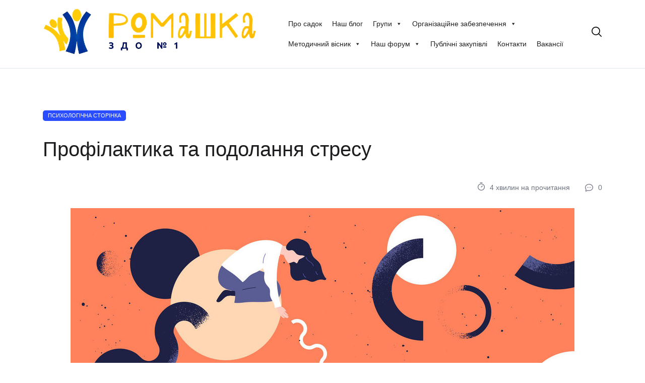

--- FILE ---
content_type: text/html; charset=UTF-8
request_url: https://ds1.sm.ua/%D0%BF%D1%80%D0%BE%D1%84%D1%96%D0%BB%D0%B0%D0%BA%D1%82%D0%B8%D0%BA%D0%B0-%D1%82%D0%B0-%D0%BF%D0%BE%D0%B4%D0%BE%D0%BB%D0%B0%D0%BD%D0%BD%D1%8F-%D1%81%D1%82%D1%80%D0%B5%D1%81%D1%83/
body_size: 16176
content:
<!doctype html>
<html lang="uk">
<head>
	<meta charset="UTF-8">
	<meta name="viewport" content="width=device-width, initial-scale=1">
	<link rel="profile" href="https://gmpg.org/xfn/11">

	<title>Профілактика та подолання стресу &#8211; ЗДО №1 Ромашка</title>
<meta name='robots' content='max-image-preview:large' />
<link rel='dns-prefetch' href='//cdn.canvasjs.com' />
<link rel="alternate" type="application/rss+xml" title="ЗДО №1 Ромашка &raquo; стрічка" href="https://ds1.sm.ua/feed/" />
<link rel="alternate" type="application/rss+xml" title="ЗДО №1 Ромашка &raquo; Канал коментарів" href="https://ds1.sm.ua/comments/feed/" />
<link rel="alternate" type="application/rss+xml" title="ЗДО №1 Ромашка &raquo; Профілактика та подолання стресу Канал коментарів" href="https://ds1.sm.ua/%d0%bf%d1%80%d0%be%d1%84%d1%96%d0%bb%d0%b0%d0%ba%d1%82%d0%b8%d0%ba%d0%b0-%d1%82%d0%b0-%d0%bf%d0%be%d0%b4%d0%be%d0%bb%d0%b0%d0%bd%d0%bd%d1%8f-%d1%81%d1%82%d1%80%d0%b5%d1%81%d1%83/feed/" />
<link rel="alternate" title="oEmbed (JSON)" type="application/json+oembed" href="https://ds1.sm.ua/wp-json/oembed/1.0/embed?url=https%3A%2F%2Fds1.sm.ua%2F%25d0%25bf%25d1%2580%25d0%25be%25d1%2584%25d1%2596%25d0%25bb%25d0%25b0%25d0%25ba%25d1%2582%25d0%25b8%25d0%25ba%25d0%25b0-%25d1%2582%25d0%25b0-%25d0%25bf%25d0%25be%25d0%25b4%25d0%25be%25d0%25bb%25d0%25b0%25d0%25bd%25d0%25bd%25d1%258f-%25d1%2581%25d1%2582%25d1%2580%25d0%25b5%25d1%2581%25d1%2583%2F" />
<link rel="alternate" title="oEmbed (XML)" type="text/xml+oembed" href="https://ds1.sm.ua/wp-json/oembed/1.0/embed?url=https%3A%2F%2Fds1.sm.ua%2F%25d0%25bf%25d1%2580%25d0%25be%25d1%2584%25d1%2596%25d0%25bb%25d0%25b0%25d0%25ba%25d1%2582%25d0%25b8%25d0%25ba%25d0%25b0-%25d1%2582%25d0%25b0-%25d0%25bf%25d0%25be%25d0%25b4%25d0%25be%25d0%25bb%25d0%25b0%25d0%25bd%25d0%25bd%25d1%258f-%25d1%2581%25d1%2582%25d1%2580%25d0%25b5%25d1%2581%25d1%2583%2F&#038;format=xml" />
<style id='wp-img-auto-sizes-contain-inline-css'>
img:is([sizes=auto i],[sizes^="auto," i]){contain-intrinsic-size:3000px 1500px}
/*# sourceURL=wp-img-auto-sizes-contain-inline-css */
</style>
<style id='wp-emoji-styles-inline-css'>

	img.wp-smiley, img.emoji {
		display: inline !important;
		border: none !important;
		box-shadow: none !important;
		height: 1em !important;
		width: 1em !important;
		margin: 0 0.07em !important;
		vertical-align: -0.1em !important;
		background: none !important;
		padding: 0 !important;
	}
/*# sourceURL=wp-emoji-styles-inline-css */
</style>
<link rel='stylesheet' id='wp-block-library-css' href='https://ds1.sm.ua/wp-includes/css/dist/block-library/style.min.css?ver=6.9' media='all' />
<style id='classic-theme-styles-inline-css'>
/*! This file is auto-generated */
.wp-block-button__link{color:#fff;background-color:#32373c;border-radius:9999px;box-shadow:none;text-decoration:none;padding:calc(.667em + 2px) calc(1.333em + 2px);font-size:1.125em}.wp-block-file__button{background:#32373c;color:#fff;text-decoration:none}
/*# sourceURL=/wp-includes/css/classic-themes.min.css */
</style>
<style id='global-styles-inline-css'>
:root{--wp--preset--aspect-ratio--square: 1;--wp--preset--aspect-ratio--4-3: 4/3;--wp--preset--aspect-ratio--3-4: 3/4;--wp--preset--aspect-ratio--3-2: 3/2;--wp--preset--aspect-ratio--2-3: 2/3;--wp--preset--aspect-ratio--16-9: 16/9;--wp--preset--aspect-ratio--9-16: 9/16;--wp--preset--color--black: #000000;--wp--preset--color--cyan-bluish-gray: #abb8c3;--wp--preset--color--white: #ffffff;--wp--preset--color--pale-pink: #f78da7;--wp--preset--color--vivid-red: #cf2e2e;--wp--preset--color--luminous-vivid-orange: #ff6900;--wp--preset--color--luminous-vivid-amber: #fcb900;--wp--preset--color--light-green-cyan: #7bdcb5;--wp--preset--color--vivid-green-cyan: #00d084;--wp--preset--color--pale-cyan-blue: #8ed1fc;--wp--preset--color--vivid-cyan-blue: #0693e3;--wp--preset--color--vivid-purple: #9b51e0;--wp--preset--gradient--vivid-cyan-blue-to-vivid-purple: linear-gradient(135deg,rgb(6,147,227) 0%,rgb(155,81,224) 100%);--wp--preset--gradient--light-green-cyan-to-vivid-green-cyan: linear-gradient(135deg,rgb(122,220,180) 0%,rgb(0,208,130) 100%);--wp--preset--gradient--luminous-vivid-amber-to-luminous-vivid-orange: linear-gradient(135deg,rgb(252,185,0) 0%,rgb(255,105,0) 100%);--wp--preset--gradient--luminous-vivid-orange-to-vivid-red: linear-gradient(135deg,rgb(255,105,0) 0%,rgb(207,46,46) 100%);--wp--preset--gradient--very-light-gray-to-cyan-bluish-gray: linear-gradient(135deg,rgb(238,238,238) 0%,rgb(169,184,195) 100%);--wp--preset--gradient--cool-to-warm-spectrum: linear-gradient(135deg,rgb(74,234,220) 0%,rgb(151,120,209) 20%,rgb(207,42,186) 40%,rgb(238,44,130) 60%,rgb(251,105,98) 80%,rgb(254,248,76) 100%);--wp--preset--gradient--blush-light-purple: linear-gradient(135deg,rgb(255,206,236) 0%,rgb(152,150,240) 100%);--wp--preset--gradient--blush-bordeaux: linear-gradient(135deg,rgb(254,205,165) 0%,rgb(254,45,45) 50%,rgb(107,0,62) 100%);--wp--preset--gradient--luminous-dusk: linear-gradient(135deg,rgb(255,203,112) 0%,rgb(199,81,192) 50%,rgb(65,88,208) 100%);--wp--preset--gradient--pale-ocean: linear-gradient(135deg,rgb(255,245,203) 0%,rgb(182,227,212) 50%,rgb(51,167,181) 100%);--wp--preset--gradient--electric-grass: linear-gradient(135deg,rgb(202,248,128) 0%,rgb(113,206,126) 100%);--wp--preset--gradient--midnight: linear-gradient(135deg,rgb(2,3,129) 0%,rgb(40,116,252) 100%);--wp--preset--font-size--small: 13px;--wp--preset--font-size--medium: 20px;--wp--preset--font-size--large: 36px;--wp--preset--font-size--x-large: 42px;--wp--preset--spacing--20: 0.44rem;--wp--preset--spacing--30: 0.67rem;--wp--preset--spacing--40: 1rem;--wp--preset--spacing--50: 1.5rem;--wp--preset--spacing--60: 2.25rem;--wp--preset--spacing--70: 3.38rem;--wp--preset--spacing--80: 5.06rem;--wp--preset--shadow--natural: 6px 6px 9px rgba(0, 0, 0, 0.2);--wp--preset--shadow--deep: 12px 12px 50px rgba(0, 0, 0, 0.4);--wp--preset--shadow--sharp: 6px 6px 0px rgba(0, 0, 0, 0.2);--wp--preset--shadow--outlined: 6px 6px 0px -3px rgb(255, 255, 255), 6px 6px rgb(0, 0, 0);--wp--preset--shadow--crisp: 6px 6px 0px rgb(0, 0, 0);}:where(.is-layout-flex){gap: 0.5em;}:where(.is-layout-grid){gap: 0.5em;}body .is-layout-flex{display: flex;}.is-layout-flex{flex-wrap: wrap;align-items: center;}.is-layout-flex > :is(*, div){margin: 0;}body .is-layout-grid{display: grid;}.is-layout-grid > :is(*, div){margin: 0;}:where(.wp-block-columns.is-layout-flex){gap: 2em;}:where(.wp-block-columns.is-layout-grid){gap: 2em;}:where(.wp-block-post-template.is-layout-flex){gap: 1.25em;}:where(.wp-block-post-template.is-layout-grid){gap: 1.25em;}.has-black-color{color: var(--wp--preset--color--black) !important;}.has-cyan-bluish-gray-color{color: var(--wp--preset--color--cyan-bluish-gray) !important;}.has-white-color{color: var(--wp--preset--color--white) !important;}.has-pale-pink-color{color: var(--wp--preset--color--pale-pink) !important;}.has-vivid-red-color{color: var(--wp--preset--color--vivid-red) !important;}.has-luminous-vivid-orange-color{color: var(--wp--preset--color--luminous-vivid-orange) !important;}.has-luminous-vivid-amber-color{color: var(--wp--preset--color--luminous-vivid-amber) !important;}.has-light-green-cyan-color{color: var(--wp--preset--color--light-green-cyan) !important;}.has-vivid-green-cyan-color{color: var(--wp--preset--color--vivid-green-cyan) !important;}.has-pale-cyan-blue-color{color: var(--wp--preset--color--pale-cyan-blue) !important;}.has-vivid-cyan-blue-color{color: var(--wp--preset--color--vivid-cyan-blue) !important;}.has-vivid-purple-color{color: var(--wp--preset--color--vivid-purple) !important;}.has-black-background-color{background-color: var(--wp--preset--color--black) !important;}.has-cyan-bluish-gray-background-color{background-color: var(--wp--preset--color--cyan-bluish-gray) !important;}.has-white-background-color{background-color: var(--wp--preset--color--white) !important;}.has-pale-pink-background-color{background-color: var(--wp--preset--color--pale-pink) !important;}.has-vivid-red-background-color{background-color: var(--wp--preset--color--vivid-red) !important;}.has-luminous-vivid-orange-background-color{background-color: var(--wp--preset--color--luminous-vivid-orange) !important;}.has-luminous-vivid-amber-background-color{background-color: var(--wp--preset--color--luminous-vivid-amber) !important;}.has-light-green-cyan-background-color{background-color: var(--wp--preset--color--light-green-cyan) !important;}.has-vivid-green-cyan-background-color{background-color: var(--wp--preset--color--vivid-green-cyan) !important;}.has-pale-cyan-blue-background-color{background-color: var(--wp--preset--color--pale-cyan-blue) !important;}.has-vivid-cyan-blue-background-color{background-color: var(--wp--preset--color--vivid-cyan-blue) !important;}.has-vivid-purple-background-color{background-color: var(--wp--preset--color--vivid-purple) !important;}.has-black-border-color{border-color: var(--wp--preset--color--black) !important;}.has-cyan-bluish-gray-border-color{border-color: var(--wp--preset--color--cyan-bluish-gray) !important;}.has-white-border-color{border-color: var(--wp--preset--color--white) !important;}.has-pale-pink-border-color{border-color: var(--wp--preset--color--pale-pink) !important;}.has-vivid-red-border-color{border-color: var(--wp--preset--color--vivid-red) !important;}.has-luminous-vivid-orange-border-color{border-color: var(--wp--preset--color--luminous-vivid-orange) !important;}.has-luminous-vivid-amber-border-color{border-color: var(--wp--preset--color--luminous-vivid-amber) !important;}.has-light-green-cyan-border-color{border-color: var(--wp--preset--color--light-green-cyan) !important;}.has-vivid-green-cyan-border-color{border-color: var(--wp--preset--color--vivid-green-cyan) !important;}.has-pale-cyan-blue-border-color{border-color: var(--wp--preset--color--pale-cyan-blue) !important;}.has-vivid-cyan-blue-border-color{border-color: var(--wp--preset--color--vivid-cyan-blue) !important;}.has-vivid-purple-border-color{border-color: var(--wp--preset--color--vivid-purple) !important;}.has-vivid-cyan-blue-to-vivid-purple-gradient-background{background: var(--wp--preset--gradient--vivid-cyan-blue-to-vivid-purple) !important;}.has-light-green-cyan-to-vivid-green-cyan-gradient-background{background: var(--wp--preset--gradient--light-green-cyan-to-vivid-green-cyan) !important;}.has-luminous-vivid-amber-to-luminous-vivid-orange-gradient-background{background: var(--wp--preset--gradient--luminous-vivid-amber-to-luminous-vivid-orange) !important;}.has-luminous-vivid-orange-to-vivid-red-gradient-background{background: var(--wp--preset--gradient--luminous-vivid-orange-to-vivid-red) !important;}.has-very-light-gray-to-cyan-bluish-gray-gradient-background{background: var(--wp--preset--gradient--very-light-gray-to-cyan-bluish-gray) !important;}.has-cool-to-warm-spectrum-gradient-background{background: var(--wp--preset--gradient--cool-to-warm-spectrum) !important;}.has-blush-light-purple-gradient-background{background: var(--wp--preset--gradient--blush-light-purple) !important;}.has-blush-bordeaux-gradient-background{background: var(--wp--preset--gradient--blush-bordeaux) !important;}.has-luminous-dusk-gradient-background{background: var(--wp--preset--gradient--luminous-dusk) !important;}.has-pale-ocean-gradient-background{background: var(--wp--preset--gradient--pale-ocean) !important;}.has-electric-grass-gradient-background{background: var(--wp--preset--gradient--electric-grass) !important;}.has-midnight-gradient-background{background: var(--wp--preset--gradient--midnight) !important;}.has-small-font-size{font-size: var(--wp--preset--font-size--small) !important;}.has-medium-font-size{font-size: var(--wp--preset--font-size--medium) !important;}.has-large-font-size{font-size: var(--wp--preset--font-size--large) !important;}.has-x-large-font-size{font-size: var(--wp--preset--font-size--x-large) !important;}
:where(.wp-block-post-template.is-layout-flex){gap: 1.25em;}:where(.wp-block-post-template.is-layout-grid){gap: 1.25em;}
:where(.wp-block-term-template.is-layout-flex){gap: 1.25em;}:where(.wp-block-term-template.is-layout-grid){gap: 1.25em;}
:where(.wp-block-columns.is-layout-flex){gap: 2em;}:where(.wp-block-columns.is-layout-grid){gap: 2em;}
:root :where(.wp-block-pullquote){font-size: 1.5em;line-height: 1.6;}
/*# sourceURL=global-styles-inline-css */
</style>
<link rel='stylesheet' id='contact-form-7-css' href='https://ds1.sm.ua/wp-content/plugins/contact-form-7/includes/css/styles.css?ver=6.1.4' media='all' />
<link rel='stylesheet' id='dashicons-css' href='https://ds1.sm.ua/wp-includes/css/dashicons.min.css?ver=6.9' media='all' />
<link rel='stylesheet' id='admin-bar-css' href='https://ds1.sm.ua/wp-includes/css/admin-bar.min.css?ver=6.9' media='all' />
<style id='admin-bar-inline-css'>

    .canvasjs-chart-credit{
        display: none !important;
    }
    #vtrtsFreeChart canvas {
    border-radius: 6px;
}

.vtrts-free-adminbar-weekly-title {
    font-weight: bold;
    font-size: 14px;
    color: #fff;
    margin-bottom: 6px;
}

        #wpadminbar #wp-admin-bar-vtrts_free_top_button .ab-icon:before {
            content: "\f185";
            color: #1DAE22;
            top: 3px;
        }
    #wp-admin-bar-vtrts_pro_top_button .ab-item {
        min-width: 180px;
    }
    .vtrts-free-adminbar-dropdown {
        min-width: 420px ;
        padding: 18px 18px 12px 18px;
        background: #23282d;
        color: #fff;
        border-radius: 8px;
        box-shadow: 0 4px 24px rgba(0,0,0,0.15);
        margin-top: 10px;
    }
    .vtrts-free-adminbar-grid {
        display: grid;
        grid-template-columns: 1fr 1fr;
        gap: 18px 18px; /* row-gap column-gap */
        margin-bottom: 18px;
    }
    .vtrts-free-adminbar-card {
        background: #2c3338;
        border-radius: 8px;
        padding: 18px 18px 12px 18px;
        box-shadow: 0 2px 8px rgba(0,0,0,0.07);
        display: flex;
        flex-direction: column;
        align-items: flex-start;
    }
    /* Extra margin for the right column */
    .vtrts-free-adminbar-card:nth-child(2),
    .vtrts-free-adminbar-card:nth-child(4) {
        margin-left: 10px !important;
        padding-left: 10px !important;
                padding-top: 6px !important;

        margin-right: 10px !important;
        padding-right : 10px !important;
        margin-top: 10px !important;
    }
    .vtrts-free-adminbar-card:nth-child(1),
    .vtrts-free-adminbar-card:nth-child(3) {
        margin-left: 10px !important;
        padding-left: 10px !important;
                padding-top: 6px !important;

        margin-top: 10px !important;
                padding-right : 10px !important;

    }
    /* Extra margin for the bottom row */
    .vtrts-free-adminbar-card:nth-child(3),
    .vtrts-free-adminbar-card:nth-child(4) {
        margin-top: 6px !important;
        padding-top: 6px !important;
        margin-top: 10px !important;
    }
    .vtrts-free-adminbar-card-title {
        font-size: 14px;
        font-weight: 800;
        margin-bottom: 6px;
        color: #fff;
    }
    .vtrts-free-adminbar-card-value {
        font-size: 22px;
        font-weight: bold;
        color: #1DAE22;
        margin-bottom: 4px;
    }
    .vtrts-free-adminbar-card-sub {
        font-size: 12px;
        color: #aaa;
    }
    .vtrts-free-adminbar-btn-wrap {
        text-align: center;
        margin-top: 8px;
    }

    #wp-admin-bar-vtrts_free_top_button .ab-item{
    min-width: 80px !important;
        padding: 0px !important;
    .vtrts-free-adminbar-btn {
        display: inline-block;
        background: #1DAE22;
        color: #fff !important;
        font-weight: bold;
        padding: 8px 28px;
        border-radius: 6px;
        text-decoration: none;
        font-size: 15px;
        transition: background 0.2s;
        margin-top: 8px;
    }
    .vtrts-free-adminbar-btn:hover {
        background: #15991b;
        color: #fff !important;
    }

    .vtrts-free-adminbar-dropdown-wrap { min-width: 0; padding: 0; }
    #wpadminbar #wp-admin-bar-vtrts_free_top_button .vtrts-free-adminbar-dropdown { display: none; position: absolute; left: 0; top: 100%; z-index: 99999; }
    #wpadminbar #wp-admin-bar-vtrts_free_top_button:hover .vtrts-free-adminbar-dropdown { display: block; }
    
        .ab-empty-item #wp-admin-bar-vtrts_free_top_button-default .ab-empty-item{
    height:0px !important;
    padding :0px !important;
     }
            #wpadminbar .quicklinks .ab-empty-item{
        padding:0px !important;
    }
    .vtrts-free-adminbar-dropdown {
    min-width: 420px;
    padding: 18px 18px 12px 18px;
    background: #23282d;
    color: #fff;
    border-radius: 12px; /* more rounded */
    box-shadow: 0 8px 32px rgba(0,0,0,0.25); /* deeper shadow */
    margin-top: 10px;
}

.vtrts-free-adminbar-btn-wrap {
    text-align: center;
    margin-top: 18px; /* more space above */
}

.vtrts-free-adminbar-btn {
    display: inline-block;
    background: #1DAE22;
    color: #fff !important;
    font-weight: bold;
    padding: 5px 22px;
    border-radius: 8px;
    text-decoration: none;
    font-size: 17px;
    transition: background 0.2s, box-shadow 0.2s;
    margin-top: 8px;
    box-shadow: 0 2px 8px rgba(29,174,34,0.15);
    text-align: center;
    line-height: 1.6;
    
}
.vtrts-free-adminbar-btn:hover {
    background: #15991b;
    color: #fff !important;
    box-shadow: 0 4px 16px rgba(29,174,34,0.25);
}
    


/*# sourceURL=admin-bar-inline-css */
</style>
<link rel='stylesheet' id='megamenu-css' href='https://ds1.sm.ua/wp-content/uploads/maxmegamenu/style.css?ver=31192f' media='all' />
<link rel='stylesheet' id='thekit-main-css' href='https://ds1.sm.ua/wp-content/themes/thekit/assets/css/main.css?ver=1.0.2' media='all' />
<link rel='stylesheet' id='thekit-style-css' href='https://ds1.sm.ua/wp-content/themes/thekit/style.css?ver=1.0.2' media='all' />
<style id='thekit-style-inline-css'>
.thekit-stunning-header{background-color: #f5f7fa;}.thekit-stunning-header .h1{color: #1d1d1f;}#site-header,#site-header .tk-header-menu li:not(.tk-header-button) a, #site-header .form-main-search input{color: #000000;}#site-footer{background-color: #ffffff;}
/*# sourceURL=thekit-style-inline-css */
</style>
<script id="ahc_front_js-js-extra">
var ahc_ajax_front = {"ajax_url":"https://ds1.sm.ua/wp-admin/admin-ajax.php","plugin_url":"https://ds1.sm.ua/wp-content/plugins/visitors-traffic-real-time-statistics/","page_id":"2326","page_title":"\u041f\u0440\u043e\u0444\u0456\u043b\u0430\u043a\u0442\u0438\u043a\u0430 \u0442\u0430 \u043f\u043e\u0434\u043e\u043b\u0430\u043d\u043d\u044f \u0441\u0442\u0440\u0435\u0441\u0443","post_type":"post"};
//# sourceURL=ahc_front_js-js-extra
</script>
<script src="https://ds1.sm.ua/wp-content/plugins/visitors-traffic-real-time-statistics/js/front.js?ver=6.9" id="ahc_front_js-js"></script>
<script src="https://ds1.sm.ua/wp-includes/js/jquery/jquery.min.js?ver=3.7.1" id="jquery-core-js"></script>
<script src="https://ds1.sm.ua/wp-includes/js/jquery/jquery-migrate.min.js?ver=3.4.1" id="jquery-migrate-js"></script>
<link rel="https://api.w.org/" href="https://ds1.sm.ua/wp-json/" /><link rel="alternate" title="JSON" type="application/json" href="https://ds1.sm.ua/wp-json/wp/v2/posts/2326" /><link rel="EditURI" type="application/rsd+xml" title="RSD" href="https://ds1.sm.ua/xmlrpc.php?rsd" />
<link rel="canonical" href="https://ds1.sm.ua/%d0%bf%d1%80%d0%be%d1%84%d1%96%d0%bb%d0%b0%d0%ba%d1%82%d0%b8%d0%ba%d0%b0-%d1%82%d0%b0-%d0%bf%d0%be%d0%b4%d0%be%d0%bb%d0%b0%d0%bd%d0%bd%d1%8f-%d1%81%d1%82%d1%80%d0%b5%d1%81%d1%83/" />
<link rel='shortlink' href='https://ds1.sm.ua/?p=2326' />
<meta name="generator" content="Elementor 3.34.2; features: additional_custom_breakpoints; settings: css_print_method-internal, google_font-enabled, font_display-auto">
			<style>
				.e-con.e-parent:nth-of-type(n+4):not(.e-lazyloaded):not(.e-no-lazyload),
				.e-con.e-parent:nth-of-type(n+4):not(.e-lazyloaded):not(.e-no-lazyload) * {
					background-image: none !important;
				}
				@media screen and (max-height: 1024px) {
					.e-con.e-parent:nth-of-type(n+3):not(.e-lazyloaded):not(.e-no-lazyload),
					.e-con.e-parent:nth-of-type(n+3):not(.e-lazyloaded):not(.e-no-lazyload) * {
						background-image: none !important;
					}
				}
				@media screen and (max-height: 640px) {
					.e-con.e-parent:nth-of-type(n+2):not(.e-lazyloaded):not(.e-no-lazyload),
					.e-con.e-parent:nth-of-type(n+2):not(.e-lazyloaded):not(.e-no-lazyload) * {
						background-image: none !important;
					}
				}
			</style>
					<style type="text/css">
					.site-title,
			.site-description {
				position: absolute;
				clip: rect(1px, 1px, 1px, 1px);
			}
				</style>
		<link rel="icon" href="https://ds1.sm.ua/wp-content/uploads/2023/03/cropped-photo_2023-03-24_18-08-18-removebg-preview-32x32.png" sizes="32x32" />
<link rel="icon" href="https://ds1.sm.ua/wp-content/uploads/2023/03/cropped-photo_2023-03-24_18-08-18-removebg-preview-192x192.png" sizes="192x192" />
<link rel="apple-touch-icon" href="https://ds1.sm.ua/wp-content/uploads/2023/03/cropped-photo_2023-03-24_18-08-18-removebg-preview-180x180.png" />
<meta name="msapplication-TileImage" content="https://ds1.sm.ua/wp-content/uploads/2023/03/cropped-photo_2023-03-24_18-08-18-removebg-preview-270x270.png" />
<style type="text/css">/** Mega Menu CSS: fs **/</style>
</head>
<body id="body" class="wp-singular post-template-default single single-post postid-2326 single-format-standard wp-custom-logo wp-theme-thekit mega-menu-header-menu elementor-default elementor-kit-8 post-post group-blog singular crumina-theme">

<a class="skip-link screen-reader-text" href="#primary">Skip to content</a>
<div id="site-header" class="header header--sticky">
    <div class="container">
        <div class="header-content-wrap">

	        <a href="https://ds1.sm.ua/" class="custom-logo-link" rel="home"><img fetchpriority="high" width="830" height="170" src="https://ds1.sm.ua/wp-content/uploads/2023/03/cropped-IMG_1362-2.png" class="custom-logo" alt="ЗДО №1 Ромашка" decoding="async" srcset="https://ds1.sm.ua/wp-content/uploads/2023/03/cropped-IMG_1362-2.png 830w, https://ds1.sm.ua/wp-content/uploads/2023/03/cropped-IMG_1362-2-300x61.png 300w, https://ds1.sm.ua/wp-content/uploads/2023/03/cropped-IMG_1362-2-768x157.png 768w" sizes="(max-width: 830px) 100vw, 830px" /></a>

			<div class="tk-header-menu-wrapper">
				<div id="mega-menu-wrap-header-menu" class="mega-menu-wrap"><div class="mega-menu-toggle"><div class="mega-toggle-blocks-left"></div><div class="mega-toggle-blocks-center"></div><div class="mega-toggle-blocks-right"><div class='mega-toggle-block mega-menu-toggle-animated-block mega-toggle-block-0' id='mega-toggle-block-0'><button aria-label="Toggle Menu" class="mega-toggle-animated mega-toggle-animated-slider" type="button" aria-expanded="false">
                  <span class="mega-toggle-animated-box">
                    <span class="mega-toggle-animated-inner"></span>
                  </span>
                </button></div></div></div><ul id="mega-menu-header-menu" class="mega-menu max-mega-menu mega-menu-horizontal mega-no-js" data-event="hover_intent" data-effect="fade_up" data-effect-speed="200" data-effect-mobile="disabled" data-effect-speed-mobile="0" data-mobile-force-width="false" data-second-click="go" data-document-click="collapse" data-vertical-behaviour="standard" data-breakpoint="768" data-unbind="true" data-mobile-state="collapse_all" data-mobile-direction="vertical" data-hover-intent-timeout="300" data-hover-intent-interval="100"><li class="mega-menu-item mega-menu-item-type-post_type mega-menu-item-object-page mega-menu-item-home mega-align-bottom-left mega-menu-flyout mega-menu-item-56" id="mega-menu-item-56"><a class="mega-menu-link" href="https://ds1.sm.ua/" tabindex="0">Про садок</a></li><li class="mega-menu-item mega-menu-item-type-post_type mega-menu-item-object-page mega-current_page_parent mega-align-bottom-left mega-menu-flyout mega-menu-item-479" id="mega-menu-item-479"><a class="mega-menu-link" href="https://ds1.sm.ua/blog/" tabindex="0">Наш блог</a></li><li class="mega-menu-item mega-menu-item-type-post_type mega-menu-item-object-page mega-menu-item-has-children mega-align-bottom-left mega-menu-flyout mega-menu-item-1880" id="mega-menu-item-1880"><a class="mega-menu-link" href="https://ds1.sm.ua/group/" aria-expanded="false" tabindex="0">Групи<span class="mega-indicator" aria-hidden="true"></span></a>
<ul class="mega-sub-menu">
<li class="mega-menu-item mega-menu-item-type-post_type mega-menu-item-object-page mega-menu-item-2410" id="mega-menu-item-2410"><a class="mega-menu-link" href="https://ds1.sm.ua/group-kolobok/"><div class="menu-item-content"><div class="menu-item-title">Група “Колобок”</div></div></a></li><li class="mega-menu-item mega-menu-item-type-post_type mega-menu-item-object-page mega-menu-item-1467" id="mega-menu-item-1467"><a class="mega-menu-link" href="https://ds1.sm.ua/group-sun/"><div class="menu-item-content"><div class="menu-item-title">Група “Сонечко”</div></div></a></li><li class="mega-menu-item mega-menu-item-type-post_type mega-menu-item-object-page mega-menu-item-1463" id="mega-menu-item-1463"><a class="mega-menu-link" href="https://ds1.sm.ua/group-barvinok/"><div class="menu-item-content"><div class="menu-item-title">Група “Барвінок”</div></div></a></li><li class="mega-menu-item mega-menu-item-type-post_type mega-menu-item-object-page mega-menu-item-1460" id="mega-menu-item-1460"><a class="mega-menu-link" href="https://ds1.sm.ua/group-romashka/"><div class="menu-item-content"><div class="menu-item-title">Група “Ромашка”</div></div></a></li><li class="mega-menu-item mega-menu-item-type-post_type mega-menu-item-object-page mega-menu-item-1461" id="mega-menu-item-1461"><a class="mega-menu-link" href="https://ds1.sm.ua/group-dzvinochok/"><div class="menu-item-content"><div class="menu-item-title">Група “Дзвіночок”</div></div></a></li><li class="mega-menu-item mega-menu-item-type-post_type mega-menu-item-object-page mega-menu-item-1462" id="mega-menu-item-1462"><a class="mega-menu-link" href="https://ds1.sm.ua/group-veselka/"><div class="menu-item-content"><div class="menu-item-title">Група “Веселка”</div></div></a></li><li class="mega-menu-item mega-menu-item-type-post_type mega-menu-item-object-page mega-menu-item-1464" id="mega-menu-item-1464"><a class="mega-menu-link" href="https://ds1.sm.ua/group-voloshka/"><div class="menu-item-content"><div class="menu-item-title">Група “Волошка”</div></div></a></li><li class="mega-menu-item mega-menu-item-type-post_type mega-menu-item-object-page mega-menu-item-1465" id="mega-menu-item-1465"><a class="mega-menu-link" href="https://ds1.sm.ua/group-belosnezka/"><div class="menu-item-content"><div class="menu-item-title">Група “Білосніжка”</div></div></a></li><li class="mega-menu-item mega-menu-item-type-post_type mega-menu-item-object-page mega-menu-item-1466" id="mega-menu-item-1466"><a class="mega-menu-link" href="https://ds1.sm.ua/group-kalinka/"><div class="menu-item-content"><div class="menu-item-title">Група “Калинка”</div></div></a></li><li class="mega-menu-item mega-menu-item-type-post_type mega-menu-item-object-page mega-menu-item-1758" id="mega-menu-item-1758"><a class="mega-menu-link" href="https://ds1.sm.ua/group-kompens-type/"><div class="menu-item-content"><div class="menu-item-title">Група компенсуючого типу</div></div></a></li></ul>
</li><li class="mega-menu-item mega-menu-item-type-custom mega-menu-item-object-custom mega-menu-item-has-children mega-menu-megamenu mega-menu-grid mega-align-bottom-left mega-menu-grid mega-menu-item-1066" id="mega-menu-item-1066"><a class="mega-menu-link" href="#" aria-expanded="false" tabindex="0">Організаційне забезпечення<span class="mega-indicator" aria-hidden="true"></span></a>
<ul class="mega-sub-menu" role='presentation'>
<li class="mega-menu-row" id="mega-menu-1066-0">
	<ul class="mega-sub-menu" style='--columns:12' role='presentation'>
<li class="mega-menu-column mega-menu-columns-3-of-12" style="--columns:12; --span:3" id="mega-menu-1066-0-0">
		<ul class="mega-sub-menu">
<li class="mega-menu-item mega-menu-item-type-post_type mega-menu-item-object-page mega-menu-item-1067" id="mega-menu-item-1067"><a class="mega-menu-link" href="https://ds1.sm.ua/finance/"><div class="menu-item-content"><div class="menu-item-title">Фінансова звітність</div></div></a></li><li class="mega-menu-item mega-menu-item-type-post_type mega-menu-item-object-page mega-menu-item-1068" id="mega-menu-item-1068"><a class="mega-menu-link" href="https://ds1.sm.ua/menu/"><div class="menu-item-content"><div class="menu-item-title">Організація харчування</div></div></a></li><li class="mega-menu-item mega-menu-item-type-post_type mega-menu-item-object-page mega-menu-item-2816" id="mega-menu-item-2816"><a class="mega-menu-link" href="https://ds1.sm.ua/annual-zvit/"><div class="menu-item-content"><div class="menu-item-title">Щорічний звіт</div></div></a></li>		</ul>
</li><li class="mega-menu-column mega-menu-columns-3-of-12" style="--columns:12; --span:3" id="mega-menu-1066-0-1">
		<ul class="mega-sub-menu">
<li class="mega-menu-item mega-menu-item-type-post_type mega-menu-item-object-page mega-menu-item-1371" id="mega-menu-item-1371"><a class="mega-menu-link" href="https://ds1.sm.ua/sad-online/"><div class="menu-item-content"><div class="menu-item-title">Садочок ONLINE</div></div></a></li><li class="mega-menu-item mega-menu-item-type-post_type mega-menu-item-object-page mega-menu-item-1078" id="mega-menu-item-1078"><a class="mega-menu-link" href="https://ds1.sm.ua/online-registration/"><div class="menu-item-content"><div class="menu-item-title">Електронна реєстрація</div></div></a></li><li class="mega-menu-item mega-menu-item-type-post_type mega-menu-item-object-page mega-menu-item-1254" id="mega-menu-item-1254"><a class="mega-menu-link" href="https://ds1.sm.ua/baza/"><div class="menu-item-content"><div class="menu-item-title">Нормативна база</div></div></a></li>		</ul>
</li><li class="mega-menu-column mega-menu-columns-3-of-12" style="--columns:12; --span:3" id="mega-menu-1066-0-2">
		<ul class="mega-sub-menu">
<li class="mega-menu-item mega-menu-item-type-post_type mega-menu-item-object-page mega-menu-item-1253" id="mega-menu-item-1253"><a class="mega-menu-link" href="https://ds1.sm.ua/energo/"><div class="menu-item-content"><div class="menu-item-title">Енергозбереження</div></div></a></li><li class="mega-menu-item mega-menu-item-type-post_type mega-menu-item-object-page mega-menu-item-1370" id="mega-menu-item-1370"><a class="mega-menu-link" href="https://ds1.sm.ua/info-for-parents/"><div class="menu-item-content"><div class="menu-item-title">Інформація для батьків</div></div></a></li><li class="mega-menu-item mega-menu-item-type-post_type mega-menu-item-object-page mega-menu-item-1521" id="mega-menu-item-1521"><a class="mega-menu-link" href="https://ds1.sm.ua/stop-bullying/"><div class="menu-item-content"><div class="menu-item-title">Стоп Булінг!</div></div></a></li>		</ul>
</li><li class="mega-menu-column mega-menu-columns-3-of-12" style="--columns:12; --span:3" id="mega-menu-1066-0-3">
		<ul class="mega-sub-menu">
<li class="mega-menu-item mega-menu-item-type-post_type mega-menu-item-object-page mega-menu-item-3002" id="mega-menu-item-3002"><a class="mega-menu-link" href="https://ds1.sm.ua/umovy-dostupnosti/"><div class="menu-item-content"><div class="menu-item-title">Умови доступності</div></div></a></li><li class="mega-menu-item mega-menu-item-type-post_type mega-menu-item-object-page mega-menu-item-3003" id="mega-menu-item-3003"><a class="mega-menu-link" href="https://ds1.sm.ua/monitoring/"><div class="menu-item-content"><div class="menu-item-title">Моніторинг якості освіти</div></div></a></li><li class="mega-menu-item mega-menu-item-type-post_type mega-menu-item-object-page mega-menu-item-2831" id="mega-menu-item-2831"><a class="mega-menu-link" href="https://ds1.sm.ua/materialno-tech/"><div class="menu-item-content"><div class="menu-item-title">Матеріально-технічне забезпечення</div></div></a></li>		</ul>
</li>	</ul>
</li></ul>
</li><li class="mega-menu-item mega-menu-item-type-custom mega-menu-item-object-custom mega-menu-item-has-children mega-align-bottom-left mega-menu-flyout mega-menu-item-2672" id="mega-menu-item-2672"><a class="mega-menu-link" href="#" aria-expanded="false" tabindex="0">Методичний вісник<span class="mega-indicator" aria-hidden="true"></span></a>
<ul class="mega-sub-menu">
<li class="mega-menu-item mega-menu-item-type-post_type mega-menu-item-object-page mega-menu-item-1936" id="mega-menu-item-1936"><a class="mega-menu-link" href="https://ds1.sm.ua/gurtkova-robota/"><div class="menu-item-content"><div class="menu-item-title">Гурткова робота</div></div></a></li><li class="mega-menu-item mega-menu-item-type-post_type mega-menu-item-object-page mega-menu-item-2571" id="mega-menu-item-2571"><a class="mega-menu-link" href="https://ds1.sm.ua/modern-space/"><div class="menu-item-content"><div class="menu-item-title">Сучасне освітнє середовище</div></div></a></li><li class="mega-menu-item mega-menu-item-type-post_type mega-menu-item-object-page mega-menu-item-1679" id="mega-menu-item-1679"><a class="mega-menu-link" href="https://ds1.sm.ua/library-online/"><div class="menu-item-content"><div class="menu-item-title">Електронна бібліотека</div></div></a></li><li class="mega-menu-item mega-menu-item-type-post_type mega-menu-item-object-page mega-menu-item-3499" id="mega-menu-item-3499"><a class="mega-menu-link" href="https://ds1.sm.ua/%d0%bc%d1%83%d0%b7%d0%b5%d0%b9%d0%bd%d0%b0-%d0%bf%d0%b5%d0%b4%d0%b0%d0%b3%d0%be%d0%b3%d1%96%d0%ba%d0%b0/"><div class="menu-item-content"><div class="menu-item-title">Музейна педагогіка</div></div></a></li><li class="mega-menu-item mega-menu-item-type-post_type mega-menu-item-object-page mega-menu-item-1757" id="mega-menu-item-1757"><a class="mega-menu-link" href="https://ds1.sm.ua/useful-links/"><div class="menu-item-content"><div class="menu-item-title">Корисні посилання</div></div></a></li><li class="mega-menu-item mega-menu-item-type-post_type mega-menu-item-object-page mega-menu-item-4793" id="mega-menu-item-4793"><a class="mega-menu-link" href="https://ds1.sm.ua/%d0%b0%d1%82%d0%b5%d1%81%d1%82%d0%b0%d1%86%d1%96%d1%8f-%d0%bf%d0%b5%d0%b4%d0%b0%d0%b3%d0%be%d0%b3i%d0%b2/"><div class="menu-item-content"><div class="menu-item-title">Атестація педагогів</div></div></a></li></ul>
</li><li class="mega-menu-item mega-menu-item-type-custom mega-menu-item-object-custom mega-menu-item-has-children mega-align-bottom-left mega-menu-flyout mega-menu-item-2636" id="mega-menu-item-2636"><a class="mega-menu-link" href="#" aria-expanded="false" tabindex="0">Наш форум<span class="mega-indicator" aria-hidden="true"></span></a>
<ul class="mega-sub-menu">
<li class="mega-menu-item mega-menu-item-type-post_type mega-menu-item-object-post mega-menu-item-2638" id="mega-menu-item-2638"><a class="mega-menu-link" href="https://ds1.sm.ua/page-for-comments/"><div class="menu-item-content"><div class="menu-item-title">Відгуки та пропозиції</div></div></a></li><li class="mega-menu-item mega-menu-item-type-post_type mega-menu-item-object-post mega-menu-item-2637" id="mega-menu-item-2637"><a class="mega-menu-link" href="https://ds1.sm.ua/%d0%b7%d0%b0%d0%bf%d0%b8%d1%82%d1%83%d0%b9%d1%82%d0%b5-%d0%b2%d1%96%d0%b4%d0%bf%d0%be%d0%b2%d1%96%d0%bc%d0%be/"><div class="menu-item-content"><div class="menu-item-title">Запитуйте – відповімо!</div></div></a></li><li class="mega-menu-item mega-menu-item-type-post_type mega-menu-item-object-page mega-menu-item-2656" id="mega-menu-item-2656"><a class="mega-menu-link" href="https://ds1.sm.ua/online-consultation/"><div class="menu-item-content"><div class="menu-item-title">Online-консультація</div></div></a></li></ul>
</li><li class="mega-menu-item mega-menu-item-type-post_type mega-menu-item-object-page mega-align-bottom-left mega-menu-flyout mega-menu-item-4196" id="mega-menu-item-4196"><a class="mega-menu-link" href="https://ds1.sm.ua/%d0%bf%d1%83%d0%b1%d0%bb%d1%96%d1%87%d0%bd%d1%96-%d0%b7%d0%b0%d0%ba%d1%83%d0%bf%d1%96%d0%b2%d0%bb%d1%96/" tabindex="0">Публічні закупівлі</a></li><li class="mega-menu-item mega-menu-item-type-post_type mega-menu-item-object-page mega-align-bottom-left mega-menu-flyout mega-menu-item-464" id="mega-menu-item-464"><a class="mega-menu-link" href="https://ds1.sm.ua/contacts/" tabindex="0">Контакти</a></li><li class="mega-menu-item mega-menu-item-type-taxonomy mega-menu-item-object-category mega-align-bottom-left mega-menu-flyout mega-menu-item-2762" id="mega-menu-item-2762"><a class="mega-menu-link" href="https://ds1.sm.ua/category/look-for-worker/" tabindex="0">Вакансії</a></li></ul></div>
				<div class="mobile-menu mobile-menu-js">
					<button class="mobile-menu-button btn--transparent mobile-menu-open-js">
						<svg class="crumina-icon" width="20" height="10">
							<path fill-rule="evenodd" d="M19 2H1c-.345 0-1-.655-1-1s.655-1 1-1h18c.345 0 1 .655 1 1s-.655 1-1 1zM1 4h18c.345 0 1 .655 1 1 0 .977-.655 1-1 1H1c-.345 0-1-.019-1-1 0-.988.655-1 1-1zm6 4h12c.345 0 1 .655 1 1s-.655 1-1 1H7c-.345 0-1-.655-1-1s.655-1 1-1z" />
						</svg>
					</button>

					<div class="mobile-menu-popup">

						<div class="mobile-menu-popup-wrap">

							<div class="mobile-menu-logo-close-wrap">
								<a href="https://ds1.sm.ua/" class="custom-logo-link" rel="home"><img fetchpriority="high" width="830" height="170" src="https://ds1.sm.ua/wp-content/uploads/2023/03/cropped-IMG_1362-2.png" class="custom-logo" alt="ЗДО №1 Ромашка" decoding="async" srcset="https://ds1.sm.ua/wp-content/uploads/2023/03/cropped-IMG_1362-2.png 830w, https://ds1.sm.ua/wp-content/uploads/2023/03/cropped-IMG_1362-2-300x61.png 300w, https://ds1.sm.ua/wp-content/uploads/2023/03/cropped-IMG_1362-2-768x157.png 768w" sizes="(max-width: 830px) 100vw, 830px" /></a>								<button class="hook-tabindex-last-item-js hide"></button>
								<button class="mobile-menu-close btn--transparent mobile-menu-close-js">
									<svg class="crumina-icon" width="20" height="20">
										<path fill-rule="evenodd" d="M11.763 9.995l7.862-7.87a1.251 1.251 0 0 0-1.768-1.77l-7.862 7.87L2.132.355a1.249 1.249 0 0 0-1.768 0 1.253 1.253 0 0 0 0 1.77l7.863 7.87-7.863 7.87a1.253 1.253 0 0 0 .884 2.137c.32 0 .64-.123.884-.367l7.863-7.87 7.862 7.87a1.247 1.247 0 0 0 1.768 0 1.251 1.251 0 0 0 0-1.77l-7.862-7.87z"></path>
									</svg>
								</button>
							</div>

							<ul id="header-menu-mobile" class="tk-header-menu header-menu--mobile"><li id="menu-item-56" class="menu-item menu-item-type-post_type menu-item-object-page menu-item-home menu-item-56"><a href="https://ds1.sm.ua/">Про садок</a></li>
<li id="menu-item-479" class="menu-item menu-item-type-post_type menu-item-object-page current_page_parent menu-item-479"><a href="https://ds1.sm.ua/blog/">Наш блог</a></li>
<li id="menu-item-1880" class="menu-item menu-item-type-post_type menu-item-object-page menu-item-has-children menu-item-1880"><a href="https://ds1.sm.ua/group/">Групи</a>
<ul class="sub-menu">
	<li id="menu-item-2410" class="menu-item menu-item-type-post_type menu-item-object-page menu-item-2410"><a href="https://ds1.sm.ua/group-kolobok/"><div class="menu-item-content"><div class="menu-item-title">Група “Колобок”</div></div></a></li>
	<li id="menu-item-1467" class="menu-item menu-item-type-post_type menu-item-object-page menu-item-1467"><a href="https://ds1.sm.ua/group-sun/"><div class="menu-item-content"><div class="menu-item-title">Група “Сонечко”</div></div></a></li>
	<li id="menu-item-1463" class="menu-item menu-item-type-post_type menu-item-object-page menu-item-1463"><a href="https://ds1.sm.ua/group-barvinok/"><div class="menu-item-content"><div class="menu-item-title">Група “Барвінок”</div></div></a></li>
	<li id="menu-item-1460" class="menu-item menu-item-type-post_type menu-item-object-page menu-item-1460"><a href="https://ds1.sm.ua/group-romashka/"><div class="menu-item-content"><div class="menu-item-title">Група “Ромашка”</div></div></a></li>
	<li id="menu-item-1461" class="menu-item menu-item-type-post_type menu-item-object-page menu-item-1461"><a href="https://ds1.sm.ua/group-dzvinochok/"><div class="menu-item-content"><div class="menu-item-title">Група “Дзвіночок”</div></div></a></li>
	<li id="menu-item-1462" class="menu-item menu-item-type-post_type menu-item-object-page menu-item-1462"><a href="https://ds1.sm.ua/group-veselka/"><div class="menu-item-content"><div class="menu-item-title">Група “Веселка”</div></div></a></li>
	<li id="menu-item-1464" class="menu-item menu-item-type-post_type menu-item-object-page menu-item-1464"><a href="https://ds1.sm.ua/group-voloshka/"><div class="menu-item-content"><div class="menu-item-title">Група “Волошка”</div></div></a></li>
	<li id="menu-item-1465" class="menu-item menu-item-type-post_type menu-item-object-page menu-item-1465"><a href="https://ds1.sm.ua/group-belosnezka/"><div class="menu-item-content"><div class="menu-item-title">Група “Білосніжка”</div></div></a></li>
	<li id="menu-item-1466" class="menu-item menu-item-type-post_type menu-item-object-page menu-item-1466"><a href="https://ds1.sm.ua/group-kalinka/"><div class="menu-item-content"><div class="menu-item-title">Група “Калинка”</div></div></a></li>
	<li id="menu-item-1758" class="menu-item menu-item-type-post_type menu-item-object-page menu-item-1758"><a href="https://ds1.sm.ua/group-kompens-type/"><div class="menu-item-content"><div class="menu-item-title">Група компенсуючого типу</div></div></a></li>
</ul>
</li>
<li id="menu-item-1066" class="menu-item menu-item-type-custom menu-item-object-custom menu-item-has-children menu-item-1066"><a href="#">Організаційне забезпечення</a>
<ul class="sub-menu">
	<li id="menu-item-1067" class="menu-item menu-item-type-post_type menu-item-object-page menu-item-1067"><a href="https://ds1.sm.ua/finance/"><div class="menu-item-content"><div class="menu-item-title">Фінансова звітність</div></div></a></li>
	<li id="menu-item-1068" class="menu-item menu-item-type-post_type menu-item-object-page menu-item-1068"><a href="https://ds1.sm.ua/menu/"><div class="menu-item-content"><div class="menu-item-title">Організація харчування</div></div></a></li>
	<li id="menu-item-2816" class="menu-item menu-item-type-post_type menu-item-object-page menu-item-2816"><a href="https://ds1.sm.ua/annual-zvit/"><div class="menu-item-content"><div class="menu-item-title">Щорічний звіт</div></div></a></li>
	<li id="menu-item-1371" class="menu-item menu-item-type-post_type menu-item-object-page menu-item-1371"><a href="https://ds1.sm.ua/sad-online/"><div class="menu-item-content"><div class="menu-item-title">Садочок ONLINE</div></div></a></li>
	<li id="menu-item-1078" class="menu-item menu-item-type-post_type menu-item-object-page menu-item-1078"><a href="https://ds1.sm.ua/online-registration/"><div class="menu-item-content"><div class="menu-item-title">Електронна реєстрація</div></div></a></li>
	<li id="menu-item-3003" class="menu-item menu-item-type-post_type menu-item-object-page menu-item-3003"><a href="https://ds1.sm.ua/monitoring/"><div class="menu-item-content"><div class="menu-item-title">Моніторинг якості освіти</div></div></a></li>
	<li id="menu-item-1254" class="menu-item menu-item-type-post_type menu-item-object-page menu-item-1254"><a href="https://ds1.sm.ua/baza/"><div class="menu-item-content"><div class="menu-item-title">Нормативна база</div></div></a></li>
	<li id="menu-item-3002" class="menu-item menu-item-type-post_type menu-item-object-page menu-item-3002"><a href="https://ds1.sm.ua/umovy-dostupnosti/"><div class="menu-item-content"><div class="menu-item-title">Умови доступності</div></div></a></li>
	<li id="menu-item-1370" class="menu-item menu-item-type-post_type menu-item-object-page menu-item-1370"><a href="https://ds1.sm.ua/info-for-parents/"><div class="menu-item-content"><div class="menu-item-title">Інформація для батьків</div></div></a></li>
	<li id="menu-item-1521" class="menu-item menu-item-type-post_type menu-item-object-page menu-item-1521"><a href="https://ds1.sm.ua/stop-bullying/"><div class="menu-item-content"><div class="menu-item-title">Стоп Булінг!</div></div></a></li>
	<li id="menu-item-1253" class="menu-item menu-item-type-post_type menu-item-object-page menu-item-1253"><a href="https://ds1.sm.ua/energo/"><div class="menu-item-content"><div class="menu-item-title">Енергозбереження</div></div></a></li>
	<li id="menu-item-2831" class="menu-item menu-item-type-post_type menu-item-object-page menu-item-2831"><a href="https://ds1.sm.ua/materialno-tech/"><div class="menu-item-content"><div class="menu-item-title">Матеріально-технічне забезпечення</div></div></a></li>
</ul>
</li>
<li id="menu-item-2672" class="menu-item menu-item-type-custom menu-item-object-custom menu-item-has-children menu-item-2672"><a href="#">Методичний вісник</a>
<ul class="sub-menu">
	<li id="menu-item-1936" class="menu-item menu-item-type-post_type menu-item-object-page menu-item-1936"><a href="https://ds1.sm.ua/gurtkova-robota/"><div class="menu-item-content"><div class="menu-item-title">Гурткова робота</div></div></a></li>
	<li id="menu-item-2571" class="menu-item menu-item-type-post_type menu-item-object-page menu-item-2571"><a href="https://ds1.sm.ua/modern-space/"><div class="menu-item-content"><div class="menu-item-title">Сучасне освітнє середовище</div></div></a></li>
	<li id="menu-item-1679" class="menu-item menu-item-type-post_type menu-item-object-page menu-item-1679"><a href="https://ds1.sm.ua/library-online/"><div class="menu-item-content"><div class="menu-item-title">Електронна бібліотека</div></div></a></li>
	<li id="menu-item-3499" class="menu-item menu-item-type-post_type menu-item-object-page menu-item-3499"><a href="https://ds1.sm.ua/%d0%bc%d1%83%d0%b7%d0%b5%d0%b9%d0%bd%d0%b0-%d0%bf%d0%b5%d0%b4%d0%b0%d0%b3%d0%be%d0%b3%d1%96%d0%ba%d0%b0/"><div class="menu-item-content"><div class="menu-item-title">Музейна педагогіка</div></div></a></li>
	<li id="menu-item-1757" class="menu-item menu-item-type-post_type menu-item-object-page menu-item-1757"><a href="https://ds1.sm.ua/useful-links/"><div class="menu-item-content"><div class="menu-item-title">Корисні посилання</div></div></a></li>
	<li id="menu-item-4793" class="menu-item menu-item-type-post_type menu-item-object-page menu-item-4793"><a href="https://ds1.sm.ua/%d0%b0%d1%82%d0%b5%d1%81%d1%82%d0%b0%d1%86%d1%96%d1%8f-%d0%bf%d0%b5%d0%b4%d0%b0%d0%b3%d0%be%d0%b3i%d0%b2/"><div class="menu-item-content"><div class="menu-item-title">Атестація педагогів</div></div></a></li>
</ul>
</li>
<li id="menu-item-2636" class="menu-item menu-item-type-custom menu-item-object-custom menu-item-has-children menu-item-2636"><a href="#">Наш форум</a>
<ul class="sub-menu">
	<li id="menu-item-2638" class="menu-item menu-item-type-post_type menu-item-object-post menu-item-2638"><a href="https://ds1.sm.ua/page-for-comments/"><div class="menu-item-content"><div class="menu-item-title">Відгуки та пропозиції</div></div></a></li>
	<li id="menu-item-2637" class="menu-item menu-item-type-post_type menu-item-object-post menu-item-2637"><a href="https://ds1.sm.ua/%d0%b7%d0%b0%d0%bf%d0%b8%d1%82%d1%83%d0%b9%d1%82%d0%b5-%d0%b2%d1%96%d0%b4%d0%bf%d0%be%d0%b2%d1%96%d0%bc%d0%be/"><div class="menu-item-content"><div class="menu-item-title">Запитуйте – відповімо!</div></div></a></li>
	<li id="menu-item-2656" class="menu-item menu-item-type-post_type menu-item-object-page menu-item-2656"><a href="https://ds1.sm.ua/online-consultation/"><div class="menu-item-content"><div class="menu-item-title">Online-консультація</div></div></a></li>
</ul>
</li>
<li id="menu-item-4196" class="menu-item menu-item-type-post_type menu-item-object-page menu-item-4196"><a href="https://ds1.sm.ua/%d0%bf%d1%83%d0%b1%d0%bb%d1%96%d1%87%d0%bd%d1%96-%d0%b7%d0%b0%d0%ba%d1%83%d0%bf%d1%96%d0%b2%d0%bb%d1%96/">Публічні закупівлі</a></li>
<li id="menu-item-464" class="menu-item menu-item-type-post_type menu-item-object-page menu-item-464"><a href="https://ds1.sm.ua/contacts/">Контакти</a></li>
<li id="menu-item-2762" class="menu-item menu-item-type-taxonomy menu-item-object-category menu-item-2762"><a href="https://ds1.sm.ua/category/look-for-worker/">Вакансії</a></li>
</ul>							<button class="hook-tabindex-js hide"></button>

						</div>



					</div>
				</div>
			</div>

                        <div class="additional-menu-wrapper">
                <div class="additional-menu-item search-modal-popup-js">
                    <button class="link-modal-popup search-modal-open-js">
                        <svg class="crumina-icon" width="21" height="21">
                            <use xlink:href="#icon-search"></use>
                        </svg>
                    </button>
					<button class="hook-tabindex-search-close-js hide"></button>
					<div class="form-main-search-wrapper">
						<form method="get" action="https://ds1.sm.ua/" class="form-main-search form--inline">
							<input class="search-popup-input" name="s" type="text" placeholder="Що шукаєте?">
							<svg class="crumina-icon search-icon" width="21" height="21">
								<use xlink:href="#icon-search"></use>
							</svg>
							<button type="submit" class="search-submit">Search</button>
						</form>
						<button class="form-close search-modal-close-js">
							<svg class="crumina-icon" width="18" height="18">
								<use xlink:href="#icon-close"></use>
							</svg>
						</button>
						<button class="hook-tabindex-search-js hide"></button>
					</div>
                </div>
            </div>
            
        </div>
    </div>
</div>
<!-- ... end Main Header --><div id="primary" class="main-content-wrapper">
<section class="medium-section-padding">
		<div class="container">
			<div class="row">
								<div class="col-lg-12 col-md-12 col-sm-12 col-xs-12 m-auto">
					
<article id="post-2326" class="post-standard post-standard-details post-2326 post type-post status-publish format-standard has-post-thumbnail hentry category-phycolog" itemscope=""
    itemtype="https://schema.org/CreativeWork">
    		<div class="post-category-wrap">
			<a href="https://ds1.sm.ua/category/phycolog/" class="post-category">Психологічна сторінка</a>		</div>
		<h1 class="h1 post-title" itemprop="headline">Профілактика та подолання стресу</h1>
	    <div class="post-additional-info post-additional-info--full">
                <div class="post-additional-info-wrap">
            		<div class="post-time-reading">
			<svg class="crumina-icon" width="14" height="16">
				<use xlink:href="#icon-timer"></use>
			</svg>
		4 хвилин на прочитання		</div>
				<a href="https://ds1.sm.ua/%d0%bf%d1%80%d0%be%d1%84%d1%96%d0%bb%d0%b0%d0%ba%d1%82%d0%b8%d0%ba%d0%b0-%d1%82%d0%b0-%d0%bf%d0%be%d0%b4%d0%be%d0%bb%d0%b0%d0%bd%d0%bd%d1%8f-%d1%81%d1%82%d1%80%d0%b5%d1%81%d1%83/#respond" class="post-comments">
			<svg class="crumina-icon" width="16" height="15">
				<use xlink:href="#icon-comments"></use>
			</svg>
			0		</a>
		        </div>
    </div><!-- .entry-meta -->
	
    <div class="post-details-content">
		        <div class="wp-caption aligncenter">
            
			<div class="post-thumb">
				<img width="1000" height="632" src="https://ds1.sm.ua/wp-content/uploads/2021/03/27481364-e1616084888622.jpg" class="attachment-post-thumbnail size-post-thumbnail wp-post-image" alt="Профілактика та подолання стресу" itemprop="image" loading="lazy" decoding="async" srcset="https://ds1.sm.ua/wp-content/uploads/2021/03/27481364-e1616084888622.jpg 1000w, https://ds1.sm.ua/wp-content/uploads/2021/03/27481364-e1616084888622-300x190.jpg 300w, https://ds1.sm.ua/wp-content/uploads/2021/03/27481364-e1616084888622-768x485.jpg 768w" sizes="auto, (max-width: 1000px) 100vw, 1000px" />			</div><!-- .post-thumbnail -->

		        </div>
		        <div class="entry-content" itemprop="text">
            
<p>Напружені стосунки вдома, проблеми на роботі, втрата близької людини, почуття самотності&#8230; І недалеко не повний перелік тих ситуацій, які можуть призвести до стресу.&nbsp;</p>



<p>Але тривалі конфліктні ситуації і нескінченна низка стре­сів здатні зашкодити здоров&#8217;ю людини.&nbsp;</p>



<p>Відомі дослідники стресу зазначали, що&nbsp;<em>має значення не те, що з вами відбувається, а те, як ви це сприймаєте.&nbsp;</em>Стрес іноді є необхідним явищем у житті людини. Він допомагає пристосуватися до нових умов, виливає па працездатність і творчість. Стрес вчить пас долати перешкоди на життєвому шляху, мобілізовувати свої сили і набувати впевненості в собі. Але водночас стрес, якщо він діє довго, може стати руйнівним для людини, від нього потерпають найслабші&nbsp;органи. Що ж таке стрес?&nbsp;</p>



<p>Стрес (тиск, натиск)&nbsp;—&nbsp;це стан напруження, який виникає</p>



<p>внаслідок дії сильного подразника, незвичайної ситуації.</p>



<p>Залежно від подразника, що діє на людину, розрізняють два види стресу:&nbsp;<em>дистрес&nbsp;</em><em>&#8211;&nbsp;</em>за дії негативних емоцій та&nbsp;<em>евстрес&nbsp;</em>&#8211;&nbsp;за дії позитивних емоцій.</p>



<p>Періодичні емоційні струси корисні для організму: вони позитивно впливають па зовнішній вигляд, мобілізують сили&nbsp;і розумові здібності. Але від стресу потрібно терміново рятуватися, поки він не встиг утрутитись у ваше життя, здоров&#8217;я і кар&#8217;єру.</p>



<p>Що відбувається з тілом, коли ви потрапляєте у стресову ситуацію? У цей момент надниркові залози викидають у кров гормони адреналін і норадреналін&nbsp;—&nbsp;у вас стискуються кулаки, подих стає переривчастим, словом, усі симптоми гострого стресу в наявності.</p>



<p>Зміни, що відбуваються в організмі при стресі, передбачені природою як захисна реакція на небезпечні ситуації.</p>



<p>Стрес дійсно здатний пробудити приховані резерви лю­дини, множачи її сили і розумові здібності. Головне при цьому&nbsp;—&nbsp;спрямувати їх у потрібному напрямі й з&#8217;ясувати причини стресу.</p>



<p>Якщо цього не зробити, стресові гормони нагромаджуються і «запускають» в організмі іншу хімічну реакцію&nbsp;—&nbsp;людина&nbsp;починає злитися, нервово ходити зі сторони у сторону, метушитися. Утім, через якийсь час усе відбувається з точністю&nbsp;до навпаки: стрес переходить у стадію пасивних негативних емоцій&nbsp;—&nbsp;опускаються руки, розвивається депресія. Такого «негативу» можна позбутися за допомогою психотехнік.</p>



<p>Найнебезпечніша стадія стресу&nbsp;—&nbsp;це коли він переходить у хворобу, з якою впоратися під силу лише кваліфікованому психотерапевту.</p>



<p>На цьому етапі надниркові залози, крім адреналіну, починають продукувати небезпечний гормон кортизол, що може спровокувати погіршення пам&#8217;яті, серцево-судинні захворю­вання, захворювання шлунково-кишкового тракту, ослаблення імунітету, раннє старіння, проблеми зі шкірою.</p>



<p>Стресами різного ступеня інтенсивності наповнене життя кожної людини. Інша річ, що одні вміють їм протистояти, а інші&nbsp;—&nbsp;ні.</p>



<p><strong><em>Що вам ніколи не принесе полегшення</em></strong></p>



<ul class="wp-block-list"><li>Активний «відпочинок» біля телевізора.</li><li>Спроба обвинуватити у своїх невдачах інших.</li><li>Сплески бурхливих емоцій зі сльозами і голосіннями.</li><li>Бажання усамітнитися, щоб «плекати» свій поганий&nbsp;настрій.</li><li>Снодійне.</li></ul>



<p><strong>10&nbsp;</strong><strong>способів порятунку від стресу</strong></p>



<p><strong><em>З&#8217;ясуйте, що саме вас тривожить і зачіпає за живе.</em></strong></p>



<p>Психологи стверджують: проблема, витягнута з підсвідомості,&nbsp;—&nbsp;вже наполовину вирішена, для цього зовсім необов&#8217;язково йти до психоаналітика. Розкажіть про те, що вас турбує, близькій людині. Це особливий психологічний прийом: проаналізувавши свою проблему вголос, ви доберетеся до кореня своїх проблем і знайдете вихід із ситуації.</p>



<p><strong><em>Не вдавайте з себе бідну ягничку.&nbsp;</em></strong>Перше, що рекомендують зробити психологи, коли в черговий раз захочеться розвинути з дріб&#8217;язкової проблеми маленьку трагедію, слід знайти людину, якій живеться набагато гірше, і допомогти їй.</p>



<p><strong><em>Сплануйте свій день.&nbsp;</em></strong>Учені помітили, що для людини, стан&nbsp;якої наближається до стресового, час прискорює свій біг. Тому вона відчуває непомірну завантаженість і нестачу часу. Упоратися з перевантаженнями елементарно: розпишіть свої дії, розподіливши за ступенем важливості, і виконуйте свій план.</p>



<p><strong><em>Не згущуйте хмари.&nbsp;</em></strong>Люди, схильні до стресових реакцій, будь-яку проблему роздувають до масштабів всесвітньої катастрофи. Насправді жахливі обставини в нашому житті трапляються нечасто. Тому викиньте з голови надумані проблеми, а також ті, які ви не в змозі вирішити.</p>



<p><strong><em>Навчіться керувати своїми емоціями.&nbsp;</em></strong>Наш мозок викидає гормони стресу на будь-які подразники, що загрожують&nbsp;нашому спокою. При цьому йому зовсім байдуже, реальні вони&nbsp;чи вигадані. Вирватися зі стресового кола допоможе найпрос­тіша йогівська вправа. Заплющіть очі й подумки перенесіться на берег океану. Підніміть руки вгору і розведіть у сторони,&nbsp;уявляючи, як у них входить енергія. Складіть їх одна на іншу в&nbsp;ділянці пупка (ліва знизу). Цього цілком достатньо, щоб пов­ноцінно відпочити, збагатити мозок киснем і заспокоїтись.</p>



<p><strong><em>Не забувайте хвалити себе щоразу, коли вам удається впоратися із хвилюванням.&nbsp;</em></strong>Наприклад, купіть собі що-не-будь у подарунок. Причому, робити це потрібно не стільки заради себе, скільки заради свого мозку. Ваша сіра речовина теж має потребу в подяці за відмінно виконану роботу.</p>



<p><strong><em>Усміхайтеся, навіть якщо вам не дуже хочеться.&nbsp;</em></strong>Сміх позитивно впливає на імунну систему, активізуючи Т-лімфоцити крові. У відповідь на вашу усмішку організм проду­куватиме бажані гормони радості.</p>



<p><strong><em>Робіть фізичні вправи не менше 30 хвилин на день.&nbsp;</em></strong>Замість того, щоб відлежуватись у ліжку, бігайте. За тверджен­ням лікарів, найантистресовіші види спорту&nbsp;—&nbsp;біг і спортивне ходіння. По-перше, активні рухи не дають адреналіну на­громаджуватися, по-друге, відволікають від негативних думок. Стежте за пульсом&nbsp;—&nbsp;його оптимальна частота для вас розраховується за такою формулою:&nbsp;180&nbsp;мінус ваш вік.</p>



<p><strong><em>Використовуйте агресивну енергію в мирних цілях.&nbsp;</em></strong><strong>Візьміть&nbsp;</strong>па озброєння японський спосіб боротьби зі стресами. Коли японець відчуває роздратування, він щосили б&#8217;є опудало свого шефа. Л якщо у вас під рукою ляльки не виявилося, напишіть лайливий лист і з усією кровожерливістю, па яку ви здатні, спаліть його, розірвіть на шматку&#8230; (Можете уявляти, начебто те саме робите з адресатом). Помічено, що не­нормативна лексика разом з різкими жестами теж добре виводить негативні емоції.</p>



<p><strong><em>Вживайте вітамін Е.&nbsp;</em></strong>Він підвищує імунітет і стійкість до стресу. До речі, цей вітамін у натуральному вигляді міс­титься в картоплі, сої, кукурудзі, моркві, ожині і волоських горіхах.</p>
        </div><!-- .entry-content -->
    </div>
    <footer class="entry-footer">
		        <p class="entry-meta">
                    </p>
				<div>
					</div>
		<div>
                    </div>
    </footer>
</article><!-- #post-2326 -->


<div class="comments" id="comments">

		<div id="respond" class="comment-respond">
		<div class="h3 contact-form-title">Залиш коментар <small><a rel="nofollow" id="cancel-comment-reply-link" href="/%D0%BF%D1%80%D0%BE%D1%84%D1%96%D0%BB%D0%B0%D0%BA%D1%82%D0%B8%D0%BA%D0%B0-%D1%82%D0%B0-%D0%BF%D0%BE%D0%B4%D0%BE%D0%BB%D0%B0%D0%BD%D0%BD%D1%8F-%D1%81%D1%82%D1%80%D0%B5%D1%81%D1%83/#respond" style="display:none;">Cancel Reply</a></small></div><form action="https://ds1.sm.ua/wp-comments-post.php" method="post" id="commentform" class="comment-form"><p class="comment-notes"><span id="email-notes">Ваша e-mail адреса не оприлюднюватиметься.</span> <span class="required-field-message">Обов’язкові поля позначені <span class="required">*</span></span></p><div class="form-item"><textarea class="input--with-border input--squared" id="comment" name="comment" cols="45" rows="8" placeholder="Твоє повідомлення *" aria-required="true"></textarea></div><div class="form-item">
			<input class="input--with-border input--squared" id="author" name="author" type="text" value="" placeholder="Ім&#039;я *" size="30" />
		</div>
<div class="form-item">
			<input class="input--with-border input--squared" id="email" name="email" type="email" value="" placeholder="Email *" size="30" aria-describedby="email-notes"  aria-required="true">
		</div>
<div class="form-item"><input id="wp-comment-cookies-consent" name="wp-comment-cookies-consent" type="checkbox" value="yes" />
			 <label for="wp-comment-cookies-consent">Зберегти мої дані для наступних коментарів.</label>
		</div>
<p class="form-submit"><input name="submit" type="submit" id="submit" class="crumina-button button--dark button--xl" value="Запостити" /> <input type='hidden' name='comment_post_ID' value='2326' id='comment_post_ID' />
<input type='hidden' name='comment_parent' id='comment_parent' value='0' />
</p></form>	</div><!-- #respond -->
	
</div><!-- #comments -->
				</div>
							</div>
		</div>
		</section>
<div class="container">
<div class="post-navigation">
	        <a href="https://ds1.sm.ua/%d0%b4%d1%96%d0%b0%d0%b3%d0%bd%d0%be%d1%81%d1%82%d0%b8%d0%ba%d0%b0-%d1%81%d0%b8%d0%bd%d0%b4%d1%80%d0%be%d0%bc%d1%83-%d0%b2%d0%b8%d0%b3%d0%be%d1%80%d0%b0%d0%bd%d0%bd%d1%8f-%d0%b2-%d0%bf/" class="post-navigation-item prev">
            Попередній пост            <div class="post-navigation-title">Діагностика синдрому - «вигорання» в професіях системи «людина-людина»</div>
        </a>
	        <a href="https://ds1.sm.ua/%d0%bf%d0%be%d1%80%d0%b0%d0%b4%d0%b8-%d0%bf%d0%b5%d0%b4%d0%b0%d0%b3%d0%be%d0%b3%d0%b0%d0%bc-%d1%89%d0%be%d0%b4%d0%be-%d0%bf%d0%be%d0%b4%d0%be%d0%bb%d0%b0%d0%bd%d0%bd%d1%8f-%d1%81%d1%82%d1%80%d0%b5/" class="post-navigation-item next">
            Наступний пост            <div class="post-navigation-title">Поради педагогам щодо подолання стресових ситуацій</div>
        </a>
	</div>
</div><!-- Footer -->
<footer id="site-footer" class="footer footer--bg-dark">
	<div class="container">
		<div class="row">
						
					</div>
	</div>

	
	<div class="container sub-footer">
		<div class="row">
			<div class="col-lg-12 col-md-12 col-sm-12 col-xs-12">
				<div class="copyright">
					<div class="copyright-text">© 2026 ЗДО №1 Ромашка</div>				</div>
			</div>
		</div>
	</div>
	
	<span class="smooth-scroll back-to-top-button">
        <button class="back-to-top">
            <svg class="crumina-icon" width="10" height="29"><path fill-rule="evenodd" d="M5 0L0 5h4l.016 24h1.968L6 5h4L5 0z" /></svg>
        </button>
    </span>

</footer>
<!-- ... end Footer --></div><script type="speculationrules">
{"prefetch":[{"source":"document","where":{"and":[{"href_matches":"/*"},{"not":{"href_matches":["/wp-*.php","/wp-admin/*","/wp-content/uploads/*","/wp-content/*","/wp-content/plugins/*","/wp-content/themes/thekit/*","/*\\?(.+)"]}},{"not":{"selector_matches":"a[rel~=\"nofollow\"]"}},{"not":{"selector_matches":".no-prefetch, .no-prefetch a"}}]},"eagerness":"conservative"}]}
</script>
			<script>
				const lazyloadRunObserver = () => {
					const lazyloadBackgrounds = document.querySelectorAll( `.e-con.e-parent:not(.e-lazyloaded)` );
					const lazyloadBackgroundObserver = new IntersectionObserver( ( entries ) => {
						entries.forEach( ( entry ) => {
							if ( entry.isIntersecting ) {
								let lazyloadBackground = entry.target;
								if( lazyloadBackground ) {
									lazyloadBackground.classList.add( 'e-lazyloaded' );
								}
								lazyloadBackgroundObserver.unobserve( entry.target );
							}
						});
					}, { rootMargin: '200px 0px 200px 0px' } );
					lazyloadBackgrounds.forEach( ( lazyloadBackground ) => {
						lazyloadBackgroundObserver.observe( lazyloadBackground );
					} );
				};
				const events = [
					'DOMContentLoaded',
					'elementor/lazyload/observe',
				];
				events.forEach( ( event ) => {
					document.addEventListener( event, lazyloadRunObserver );
				} );
			</script>
			<script src="https://ds1.sm.ua/wp-includes/js/dist/hooks.min.js?ver=dd5603f07f9220ed27f1" id="wp-hooks-js"></script>
<script src="https://ds1.sm.ua/wp-includes/js/dist/i18n.min.js?ver=c26c3dc7bed366793375" id="wp-i18n-js"></script>
<script id="wp-i18n-js-after">
wp.i18n.setLocaleData( { 'text direction\u0004ltr': [ 'ltr' ] } );
//# sourceURL=wp-i18n-js-after
</script>
<script src="https://ds1.sm.ua/wp-content/plugins/contact-form-7/includes/swv/js/index.js?ver=6.1.4" id="swv-js"></script>
<script id="contact-form-7-js-translations">
( function( domain, translations ) {
	var localeData = translations.locale_data[ domain ] || translations.locale_data.messages;
	localeData[""].domain = domain;
	wp.i18n.setLocaleData( localeData, domain );
} )( "contact-form-7", {"translation-revision-date":"2025-12-27 13:54:22+0000","generator":"GlotPress\/4.0.3","domain":"messages","locale_data":{"messages":{"":{"domain":"messages","plural-forms":"nplurals=3; plural=(n % 10 == 1 && n % 100 != 11) ? 0 : ((n % 10 >= 2 && n % 10 <= 4 && (n % 100 < 12 || n % 100 > 14)) ? 1 : 2);","lang":"uk_UA"},"This contact form is placed in the wrong place.":["\u0426\u044f \u043a\u043e\u043d\u0442\u0430\u043a\u0442\u043d\u0430 \u0444\u043e\u0440\u043c\u0430 \u0440\u043e\u0437\u043c\u0456\u0449\u0435\u043d\u0430 \u0432 \u043d\u0435\u043f\u0440\u0430\u0432\u0438\u043b\u044c\u043d\u043e\u043c\u0443 \u043c\u0456\u0441\u0446\u0456."],"Error:":["\u041f\u043e\u043c\u0438\u043b\u043a\u0430:"]}},"comment":{"reference":"includes\/js\/index.js"}} );
//# sourceURL=contact-form-7-js-translations
</script>
<script id="contact-form-7-js-before">
var wpcf7 = {
    "api": {
        "root": "https:\/\/ds1.sm.ua\/wp-json\/",
        "namespace": "contact-form-7\/v1"
    }
};
//# sourceURL=contact-form-7-js-before
</script>
<script src="https://ds1.sm.ua/wp-content/plugins/contact-form-7/includes/js/index.js?ver=6.1.4" id="contact-form-7-js"></script>
<script src="https://cdn.canvasjs.com/canvasjs.min.js" id="canvasjs-free-js"></script>
<script src="https://ds1.sm.ua/wp-includes/js/comment-reply.min.js?ver=6.9" id="comment-reply-js" async data-wp-strategy="async" fetchpriority="low"></script>
<script src="https://ds1.sm.ua/wp-content/themes/thekit/assets/js/main.js?ver=1.0.2" id="thekit-main-script-js"></script>
<script src="https://ds1.sm.ua/wp-content/themes/thekit/assets/js/svg-loader.js?ver=1.0.2" id="thekit-svg-loader-js"></script>
<script src="https://ds1.sm.ua/wp-includes/js/hoverIntent.min.js?ver=1.10.2" id="hoverIntent-js"></script>
<script src="https://ds1.sm.ua/wp-content/plugins/megamenu/js/maxmegamenu.js?ver=3.7" id="megamenu-js"></script>
<script id="wp-emoji-settings" type="application/json">
{"baseUrl":"https://s.w.org/images/core/emoji/17.0.2/72x72/","ext":".png","svgUrl":"https://s.w.org/images/core/emoji/17.0.2/svg/","svgExt":".svg","source":{"concatemoji":"https://ds1.sm.ua/wp-includes/js/wp-emoji-release.min.js?ver=6.9"}}
</script>
<script type="module">
/*! This file is auto-generated */
const a=JSON.parse(document.getElementById("wp-emoji-settings").textContent),o=(window._wpemojiSettings=a,"wpEmojiSettingsSupports"),s=["flag","emoji"];function i(e){try{var t={supportTests:e,timestamp:(new Date).valueOf()};sessionStorage.setItem(o,JSON.stringify(t))}catch(e){}}function c(e,t,n){e.clearRect(0,0,e.canvas.width,e.canvas.height),e.fillText(t,0,0);t=new Uint32Array(e.getImageData(0,0,e.canvas.width,e.canvas.height).data);e.clearRect(0,0,e.canvas.width,e.canvas.height),e.fillText(n,0,0);const a=new Uint32Array(e.getImageData(0,0,e.canvas.width,e.canvas.height).data);return t.every((e,t)=>e===a[t])}function p(e,t){e.clearRect(0,0,e.canvas.width,e.canvas.height),e.fillText(t,0,0);var n=e.getImageData(16,16,1,1);for(let e=0;e<n.data.length;e++)if(0!==n.data[e])return!1;return!0}function u(e,t,n,a){switch(t){case"flag":return n(e,"\ud83c\udff3\ufe0f\u200d\u26a7\ufe0f","\ud83c\udff3\ufe0f\u200b\u26a7\ufe0f")?!1:!n(e,"\ud83c\udde8\ud83c\uddf6","\ud83c\udde8\u200b\ud83c\uddf6")&&!n(e,"\ud83c\udff4\udb40\udc67\udb40\udc62\udb40\udc65\udb40\udc6e\udb40\udc67\udb40\udc7f","\ud83c\udff4\u200b\udb40\udc67\u200b\udb40\udc62\u200b\udb40\udc65\u200b\udb40\udc6e\u200b\udb40\udc67\u200b\udb40\udc7f");case"emoji":return!a(e,"\ud83e\u1fac8")}return!1}function f(e,t,n,a){let r;const o=(r="undefined"!=typeof WorkerGlobalScope&&self instanceof WorkerGlobalScope?new OffscreenCanvas(300,150):document.createElement("canvas")).getContext("2d",{willReadFrequently:!0}),s=(o.textBaseline="top",o.font="600 32px Arial",{});return e.forEach(e=>{s[e]=t(o,e,n,a)}),s}function r(e){var t=document.createElement("script");t.src=e,t.defer=!0,document.head.appendChild(t)}a.supports={everything:!0,everythingExceptFlag:!0},new Promise(t=>{let n=function(){try{var e=JSON.parse(sessionStorage.getItem(o));if("object"==typeof e&&"number"==typeof e.timestamp&&(new Date).valueOf()<e.timestamp+604800&&"object"==typeof e.supportTests)return e.supportTests}catch(e){}return null}();if(!n){if("undefined"!=typeof Worker&&"undefined"!=typeof OffscreenCanvas&&"undefined"!=typeof URL&&URL.createObjectURL&&"undefined"!=typeof Blob)try{var e="postMessage("+f.toString()+"("+[JSON.stringify(s),u.toString(),c.toString(),p.toString()].join(",")+"));",a=new Blob([e],{type:"text/javascript"});const r=new Worker(URL.createObjectURL(a),{name:"wpTestEmojiSupports"});return void(r.onmessage=e=>{i(n=e.data),r.terminate(),t(n)})}catch(e){}i(n=f(s,u,c,p))}t(n)}).then(e=>{for(const n in e)a.supports[n]=e[n],a.supports.everything=a.supports.everything&&a.supports[n],"flag"!==n&&(a.supports.everythingExceptFlag=a.supports.everythingExceptFlag&&a.supports[n]);var t;a.supports.everythingExceptFlag=a.supports.everythingExceptFlag&&!a.supports.flag,a.supports.everything||((t=a.source||{}).concatemoji?r(t.concatemoji):t.wpemoji&&t.twemoji&&(r(t.twemoji),r(t.wpemoji)))});
//# sourceURL=https://ds1.sm.ua/wp-includes/js/wp-emoji-loader.min.js
</script>

</body>
</html>


--- FILE ---
content_type: text/css
request_url: https://ds1.sm.ua/wp-content/themes/thekit/assets/css/main.css?ver=1.0.2
body_size: 19845
content:
/*------------- #VARIABLES --------------*/
/*------------- #THEME STYLES --------------*/
/*------------- #ROOT --------------*/
:root {
  --tk-body-font-family: Roboto, -apple-system, BlinkMacSystemFont, "Segoe UI", Helvetica, Arial, sans-serif, "Apple Color Emoji", "Segoe UI Emoji", "Segoe UI Symbol";
  --tk-primary-accent-color: #3452ff;
  --tk-body-font-color: #6d727f;
  --tk-body-bg-color: #ffffff;
  --tk-white-color: #fff;
  --tk-border-grey-color: #e0e4eb;
  --tk-link-color: #1d1d1f;
  --tk-footer-text-color: #8c92a6;
  --tk-footer-links-color: #b7bccf;
  --tk-footer-widget-title-color: #a0a6b1;
  --tk-footer-bg-color: #1d1d1f;
  --tk-light-grey-color: #f5f7fa;
  --tk-category-bg-color: #1d1d1f;
  --tk-placeholder-color: #6b7080;
  --tk-icon-color: #797d8c;
  --tk-dark-color: #161719;
  --tk-divider-color: #d3d6d9;
  --tk-green-color: #00bf82;
  --tk-red-color: #ff001f;
  --tk-grey-color: #e0e4eb;
  --tk-yellow-color: #ffb700;
  --tk-box-shadow-color: 1px 1px 3px 1px rgba(0, 0, 0, 0.1), 1px 1px 2px 1px rgba(0, 0, 0, 0.06);
  --tk-one-accent-color: #2a4eff;
  --tk-two-accent-color: #ff001f;
  --tk-three-accent-color: #ffb700;
  --tk-four-accent-color: #00bf82;
  --tk-five-accent-color: #24272b;
  --tk-dark-button-color: #1d1d1f;
  --tk-h1-font-size: 40px;
  --tk-h2-font-size: 36px;
  --tk-h3-font-size: 30px;
  --tk-h4-font-size: 24px;
  --tk-h5-font-size: 18px;
  --tk-h6-font-size: 16px;
  --tk-h-font-weight: 400;
  --tk-h-margin: 0 0 0.53em 0;
  --tk-heading-font-family: Roboto, -apple-system, BlinkMacSystemFont, "Segoe UI", Helvetica, Arial, sans-serif, "Apple Color Emoji", "Segoe UI Emoji", "Segoe UI Symbol";
  --tk-heading-color: #1d1d1f;
  --tk-body-font-weight: 400;
  --tk-base-line-height: 1.5; }

/*------------- #Grid --------------*/
.container {
  width: 100%;
  padding-right: 15px;
  padding-left: 15px;
  margin-right: auto;
  margin-left: auto; }

@media (min-width: 576px) {
  .container {
    max-width: 700px; } }

@media (min-width: 768px) {
  .container {
    max-width: 990px; } }

@media (min-width: 992px) {
  .container {
    max-width: 1140px; } }

/*
@media (min-width: 1200px) {
  .container {
	max-width: 1200px;
  }
}

@media (min-width: 1300px) {
  .container {
	max-width: 1260px;
  }
}

@media (min-width: 1500px) {
  .container {
	max-width: 1400px;
  }
}
*/
.container-fluid {
  width: 100%;
  padding-right: 15px;
  padding-left: 15px;
  margin-right: auto;
  margin-left: auto; }

.row {
  display: flex;
  flex-wrap: wrap;
  margin-right: -15px;
  margin-left: -15px; }

.no-gutters {
  margin-right: 0;
  margin-left: 0; }

.no-gutters > .col,
.no-gutters > [class*="col-"] {
  padding-right: 0;
  padding-left: 0; }

.col-1, .col-2, .col-3, .col-4, .col-5, .col-6, .col-7, .col-8, .col-9, .col-10, .col-11, .col-12, .col,
.col-auto, .col-sm-1, .col-sm-2, .col-sm-3, .col-sm-4, .col-sm-5, .col-sm-6, .col-sm-7, .col-sm-8, .col-sm-9, .col-sm-10, .col-sm-11, .col-sm-12, .col-sm,
.col-sm-auto, .col-md-1, .col-md-2, .col-md-3, .col-md-4, .col-md-5, .col-md-6, .col-md-7, .col-md-8, .col-md-9, .col-md-10, .col-md-11, .col-md-12, .col-md,
.col-md-auto, .col-lg-1, .col-lg-2, .col-lg-3, .col-lg-4, .col-lg-5, .col-lg-6, .col-lg-7, .col-lg-8, .col-lg-9, .col-lg-10, .col-lg-11, .col-lg-12, .col-lg,
.col-lg-auto, .col-xl-1, .col-xl-2, .col-xl-3, .col-xl-4, .col-xl-5, .col-xl-6, .col-xl-7, .col-xl-8, .col-xl-9, .col-xl-10, .col-xl-11, .col-xl-12, .col-xl,
.col-xl-auto {
  position: relative;
  width: 100%;
  padding-right: 15px;
  padding-left: 15px; }

.col {
  flex-basis: 0;
  flex-grow: 1;
  max-width: 100%; }

.col-auto {
  flex: 0 0 auto;
  width: auto;
  max-width: 100%; }

.col-1 {
  flex: 0 0 8.33333%;
  max-width: 8.33333%; }

.col-2 {
  flex: 0 0 16.66667%;
  max-width: 16.66667%; }

.col-3 {
  flex: 0 0 25%;
  max-width: 25%; }

.col-4 {
  flex: 0 0 33.33333%;
  max-width: 33.33333%; }

.col-5 {
  flex: 0 0 41.66667%;
  max-width: 41.66667%; }

.col-6 {
  flex: 0 0 50%;
  max-width: 50%; }

.col-7 {
  flex: 0 0 58.33333%;
  max-width: 58.33333%; }

.col-8 {
  flex: 0 0 66.66667%;
  max-width: 66.66667%; }

.col-9 {
  flex: 0 0 75%;
  max-width: 75%; }

.col-10 {
  flex: 0 0 83.33333%;
  max-width: 83.33333%; }

.col-11 {
  flex: 0 0 91.66667%;
  max-width: 91.66667%; }

.col-12 {
  flex: 0 0 100%;
  max-width: 100%; }

.order-first {
  order: -1; }

.order-last {
  order: 13; }

.order-0 {
  order: 0; }

.order-1 {
  order: 1; }

.order-2 {
  order: 2; }

.order-3 {
  order: 3; }

.order-4 {
  order: 4; }

.order-5 {
  order: 5; }

.order-6 {
  order: 6; }

.order-7 {
  order: 7; }

.order-8 {
  order: 8; }

.order-9 {
  order: 9; }

.order-10 {
  order: 10; }

.order-11 {
  order: 11; }

.order-12 {
  order: 12; }

.offset-1 {
  margin-left: 8.33333%; }

.offset-2 {
  margin-left: 16.66667%; }

.offset-3 {
  margin-left: 25%; }

.offset-4 {
  margin-left: 33.33333%; }

.offset-5 {
  margin-left: 41.66667%; }

.offset-6 {
  margin-left: 50%; }

.offset-7 {
  margin-left: 58.33333%; }

.offset-8 {
  margin-left: 66.66667%; }

.offset-9 {
  margin-left: 75%; }

.offset-10 {
  margin-left: 83.33333%; }

.offset-11 {
  margin-left: 91.66667%; }

@media (min-width: 576px) {
  .col-sm {
    flex-basis: 0;
    flex-grow: 1;
    max-width: 100%; }
  .col-sm-auto {
    flex: 0 0 auto;
    width: auto;
    max-width: 100%; }
  .col-sm-1 {
    flex: 0 0 8.33333%;
    max-width: 8.33333%; }
  .col-sm-2 {
    flex: 0 0 16.66667%;
    max-width: 16.66667%; }
  .col-sm-3 {
    flex: 0 0 25%;
    max-width: 25%; }
  .col-sm-4 {
    flex: 0 0 33.33333%;
    max-width: 33.33333%; }
  .col-sm-5 {
    flex: 0 0 41.66667%;
    max-width: 41.66667%; }
  .col-sm-6 {
    flex: 0 0 50%;
    max-width: 50%; }
  .col-sm-7 {
    flex: 0 0 58.33333%;
    max-width: 58.33333%; }
  .col-sm-8 {
    flex: 0 0 66.66667%;
    max-width: 66.66667%; }
  .col-sm-9 {
    flex: 0 0 75%;
    max-width: 75%; }
  .col-sm-10 {
    flex: 0 0 83.33333%;
    max-width: 83.33333%; }
  .col-sm-11 {
    flex: 0 0 91.66667%;
    max-width: 91.66667%; }
  .col-sm-12 {
    flex: 0 0 100%;
    max-width: 100%; }
  .order-sm-first {
    order: -1; }
  .order-sm-last {
    order: 13; }
  .order-sm-0 {
    order: 0; }
  .order-sm-1 {
    order: 1; }
  .order-sm-2 {
    order: 2; }
  .order-sm-3 {
    order: 3; }
  .order-sm-4 {
    order: 4; }
  .order-sm-5 {
    order: 5; }
  .order-sm-6 {
    order: 6; }
  .order-sm-7 {
    order: 7; }
  .order-sm-8 {
    order: 8; }
  .order-sm-9 {
    order: 9; }
  .order-sm-10 {
    order: 10; }
  .order-sm-11 {
    order: 11; }
  .order-sm-12 {
    order: 12; }
  .offset-sm-0 {
    margin-left: 0; }
  .offset-sm-1 {
    margin-left: 8.33333%; }
  .offset-sm-2 {
    margin-left: 16.66667%; }
  .offset-sm-3 {
    margin-left: 25%; }
  .offset-sm-4 {
    margin-left: 33.33333%; }
  .offset-sm-5 {
    margin-left: 41.66667%; }
  .offset-sm-6 {
    margin-left: 50%; }
  .offset-sm-7 {
    margin-left: 58.33333%; }
  .offset-sm-8 {
    margin-left: 66.66667%; }
  .offset-sm-9 {
    margin-left: 75%; }
  .offset-sm-10 {
    margin-left: 83.33333%; }
  .offset-sm-11 {
    margin-left: 91.66667%; } }

@media (min-width: 768px) {
  .col-md {
    flex-basis: 0;
    flex-grow: 1;
    max-width: 100%; }
  .col-md-auto {
    flex: 0 0 auto;
    width: auto;
    max-width: 100%; }
  .col-md-1 {
    flex: 0 0 8.33333%;
    max-width: 8.33333%; }
  .col-md-2 {
    flex: 0 0 16.66667%;
    max-width: 16.66667%; }
  .col-md-3 {
    flex: 0 0 25%;
    max-width: 25%; }
  .col-md-4 {
    flex: 0 0 33.33333%;
    max-width: 33.33333%; }
  .col-md-5 {
    flex: 0 0 41.66667%;
    max-width: 41.66667%; }
  .col-md-6 {
    flex: 0 0 50%;
    max-width: 50%; }
  .col-md-7 {
    flex: 0 0 58.33333%;
    max-width: 58.33333%; }
  .col-md-8 {
    flex: 0 0 66.66667%;
    max-width: 66.66667%; }
  .col-md-9 {
    flex: 0 0 75%;
    max-width: 75%; }
  .col-md-10 {
    flex: 0 0 83.33333%;
    max-width: 83.33333%; }
  .col-md-11 {
    flex: 0 0 91.66667%;
    max-width: 91.66667%; }
  .col-md-12 {
    flex: 0 0 100%;
    max-width: 100%; }
  .order-md-first {
    order: -1; }
  .order-md-last {
    order: 13; }
  .order-md-0 {
    order: 0; }
  .order-md-1 {
    order: 1; }
  .order-md-2 {
    order: 2; }
  .order-md-3 {
    order: 3; }
  .order-md-4 {
    order: 4; }
  .order-md-5 {
    order: 5; }
  .order-md-6 {
    order: 6; }
  .order-md-7 {
    order: 7; }
  .order-md-8 {
    order: 8; }
  .order-md-9 {
    order: 9; }
  .order-md-10 {
    order: 10; }
  .order-md-11 {
    order: 11; }
  .order-md-12 {
    order: 12; }
  .offset-md-0 {
    margin-left: 0; }
  .offset-md-1 {
    margin-left: 8.33333%; }
  .offset-md-2 {
    margin-left: 16.66667%; }
  .offset-md-3 {
    margin-left: 25%; }
  .offset-md-4 {
    margin-left: 33.33333%; }
  .offset-md-5 {
    margin-left: 41.66667%; }
  .offset-md-6 {
    margin-left: 50%; }
  .offset-md-7 {
    margin-left: 58.33333%; }
  .offset-md-8 {
    margin-left: 66.66667%; }
  .offset-md-9 {
    margin-left: 75%; }
  .offset-md-10 {
    margin-left: 83.33333%; }
  .offset-md-11 {
    margin-left: 91.66667%; } }

@media (min-width: 992px) {
  .col-lg {
    flex-basis: 0;
    flex-grow: 1;
    max-width: 100%; }
  .col-lg-auto {
    flex: 0 0 auto;
    width: auto;
    max-width: 100%; }
  .col-lg-1 {
    flex: 0 0 8.33333%;
    max-width: 8.33333%; }
  .col-lg-2 {
    flex: 0 0 16.66667%;
    max-width: 16.66667%; }
  .col-lg-3 {
    flex: 0 0 25%;
    max-width: 25%; }
  .col-lg-4 {
    flex: 0 0 33.33333%;
    max-width: 33.33333%; }
  .col-lg-5 {
    flex: 0 0 41.66667%;
    max-width: 41.66667%; }
  .col-lg-6 {
    flex: 0 0 50%;
    max-width: 50%; }
  .col-lg-7 {
    flex: 0 0 58.33333%;
    max-width: 58.33333%; }
  .col-lg-8 {
    flex: 0 0 66.66667%;
    max-width: 66.66667%; }
  .col-lg-9 {
    flex: 0 0 75%;
    max-width: 75%; }
  .col-lg-10 {
    flex: 0 0 83.33333%;
    max-width: 83.33333%; }
  .col-lg-11 {
    flex: 0 0 91.66667%;
    max-width: 91.66667%; }
  .col-lg-12 {
    flex: 0 0 100%;
    max-width: 100%; }
  .order-lg-first {
    order: -1; }
  .order-lg-last {
    order: 13; }
  .order-lg-0 {
    order: 0; }
  .order-lg-1 {
    order: 1; }
  .order-lg-2 {
    order: 2; }
  .order-lg-3 {
    order: 3; }
  .order-lg-4 {
    order: 4; }
  .order-lg-5 {
    order: 5; }
  .order-lg-6 {
    order: 6; }
  .order-lg-7 {
    order: 7; }
  .order-lg-8 {
    order: 8; }
  .order-lg-9 {
    order: 9; }
  .order-lg-10 {
    order: 10; }
  .order-lg-11 {
    order: 11; }
  .order-lg-12 {
    order: 12; }
  .offset-lg-0 {
    margin-left: 0; }
  .offset-lg-1 {
    margin-left: 8.33333%; }
  .offset-lg-2 {
    margin-left: 16.66667%; }
  .offset-lg-3 {
    margin-left: 25%; }
  .offset-lg-4 {
    margin-left: 33.33333%; }
  .offset-lg-5 {
    margin-left: 41.66667%; }
  .offset-lg-6 {
    margin-left: 50%; }
  .offset-lg-7 {
    margin-left: 58.33333%; }
  .offset-lg-8 {
    margin-left: 66.66667%; }
  .offset-lg-9 {
    margin-left: 75%; }
  .offset-lg-10 {
    margin-left: 83.33333%; }
  .offset-lg-11 {
    margin-left: 91.66667%; } }

@media (min-width: 1200px) {
  .col-xl {
    flex-basis: 0;
    flex-grow: 1;
    max-width: 100%; }
  .col-xl-auto {
    flex: 0 0 auto;
    width: auto;
    max-width: 100%; }
  .col-xl-1 {
    flex: 0 0 8.33333%;
    max-width: 8.33333%; }
  .col-xl-2 {
    flex: 0 0 16.66667%;
    max-width: 16.66667%; }
  .col-xl-3 {
    flex: 0 0 25%;
    max-width: 25%; }
  .col-xl-4 {
    flex: 0 0 33.33333%;
    max-width: 33.33333%; }
  .col-xl-5 {
    flex: 0 0 41.66667%;
    max-width: 41.66667%; }
  .col-xl-6 {
    flex: 0 0 50%;
    max-width: 50%; }
  .col-xl-7 {
    flex: 0 0 58.33333%;
    max-width: 58.33333%; }
  .col-xl-8 {
    flex: 0 0 66.66667%;
    max-width: 66.66667%; }
  .col-xl-9 {
    flex: 0 0 75%;
    max-width: 75%; }
  .col-xl-10 {
    flex: 0 0 83.33333%;
    max-width: 83.33333%; }
  .col-xl-11 {
    flex: 0 0 91.66667%;
    max-width: 91.66667%; }
  .col-xl-12 {
    flex: 0 0 100%;
    max-width: 100%; }
  .order-xl-first {
    order: -1; }
  .order-xl-last {
    order: 13; }
  .order-xl-0 {
    order: 0; }
  .order-xl-1 {
    order: 1; }
  .order-xl-2 {
    order: 2; }
  .order-xl-3 {
    order: 3; }
  .order-xl-4 {
    order: 4; }
  .order-xl-5 {
    order: 5; }
  .order-xl-6 {
    order: 6; }
  .order-xl-7 {
    order: 7; }
  .order-xl-8 {
    order: 8; }
  .order-xl-9 {
    order: 9; }
  .order-xl-10 {
    order: 10; }
  .order-xl-11 {
    order: 11; }
  .order-xl-12 {
    order: 12; }
  .offset-xl-0 {
    margin-left: 0; }
  .offset-xl-1 {
    margin-left: 8.33333%; }
  .offset-xl-2 {
    margin-left: 16.66667%; }
  .offset-xl-3 {
    margin-left: 25%; }
  .offset-xl-4 {
    margin-left: 33.33333%; }
  .offset-xl-5 {
    margin-left: 41.66667%; }
  .offset-xl-6 {
    margin-left: 50%; }
  .offset-xl-7 {
    margin-left: 58.33333%; }
  .offset-xl-8 {
    margin-left: 66.66667%; }
  .offset-xl-9 {
    margin-left: 75%; }
  .offset-xl-10 {
    margin-left: 83.33333%; }
  .offset-xl-11 {
    margin-left: 91.66667%; } }

/*----- Margins & Paddings -----*/
.m-auto {
  margin: auto !important; }

.mt-auto,
.my-auto {
  margin-top: auto !important; }

.mr-auto,
.mx-auto {
  margin-right: auto !important; }

.mb-auto,
.my-auto {
  margin-bottom: auto !important; }

.ml-auto,
.mx-auto {
  margin-left: auto !important; }

.justify-content-start {
  justify-content: flex-start !important; }

.justify-content-end {
  justify-content: flex-end !important; }

.justify-content-center {
  justify-content: center !important; }

.justify-content-between {
  justify-content: space-between !important; }

.justify-content-around {
  justify-content: space-around !important; }

.align-items-start {
  align-items: flex-start !important; }

.align-items-end {
  align-items: flex-end !important; }

.align-items-center {
  align-items: center !important; }

.align-items-baseline {
  align-items: baseline !important; }

.align-items-stretch {
  align-items: stretch !important; }

.align-content-start {
  align-content: flex-start !important; }

.align-content-end {
  align-content: flex-end !important; }

.align-content-center {
  align-content: center !important; }

.align-content-between {
  align-content: space-between !important; }

.align-content-around {
  align-content: space-around !important; }

.align-content-stretch {
  align-content: stretch !important; }

.align-self-auto {
  align-self: auto !important; }

.align-self-start {
  align-self: flex-start !important; }

.align-self-end {
  align-self: flex-end !important; }

.align-self-center {
  align-self: center !important; }

.align-self-baseline {
  align-self: baseline !important; }

.w-25 {
  width: 25% !important; }

.w-50 {
  width: 50% !important; }

.w-75 {
  width: 75% !important; }

.w-100 {
  width: 100% !important; }

.w-auto {
  width: auto !important; }

.h-25 {
  height: 25% !important; }

.h-50 {
  height: 50% !important; }

.h-75 {
  height: 75% !important; }

.h-100 {
  height: 100% !important; }

.h-auto {
  height: auto !important; }

.mw-100 {
  max-width: 100% !important; }

.mh-100 {
  max-height: 100% !important; }

.min-vw-100 {
  min-width: 100vw !important; }

.min-vh-100 {
  min-height: 100vh !important; }

.vw-100 {
  width: 100vw !important; }

.vh-100 {
  height: 100vh !important; }

.m-0 {
  margin: 0 !important; }

.mt-0,
.my-0 {
  margin-top: 0 !important; }

.mr-0,
.mx-0 {
  margin-right: 0 !important; }

.mb-0,
.my-0 {
  margin-bottom: 0 !important; }

.ml-0,
.mx-0 {
  margin-left: 0 !important; }

.m-1 {
  margin: 0.25rem !important; }

.mt-1,
.my-1 {
  margin-top: 0.25rem !important; }

.mr-1,
.mx-1 {
  margin-right: 0.25rem !important; }

.mb-1,
.my-1 {
  margin-bottom: 0.25rem !important; }

.ml-1,
.mx-1 {
  margin-left: 0.25rem !important; }

.m-2 {
  margin: 0.5rem !important; }

.mt-2,
.my-2 {
  margin-top: 0.5rem !important; }

.mr-2,
.mx-2 {
  margin-right: 0.5rem !important; }

.mb-2,
.my-2 {
  margin-bottom: 0.5rem !important; }

.ml-2,
.mx-2 {
  margin-left: 0.5rem !important; }

.m-3 {
  margin: 1rem !important; }

.mt-3,
.my-3 {
  margin-top: 1rem !important; }

.mr-3,
.mx-3 {
  margin-right: 1rem !important; }

.mb-3,
.my-3 {
  margin-bottom: 1rem !important; }

.ml-3,
.mx-3 {
  margin-left: 1rem !important; }

.m-4 {
  margin: 1.5rem !important; }

.mt-4,
.my-4 {
  margin-top: 1.5rem !important; }

.mr-4,
.mx-4 {
  margin-right: 1.5rem !important; }

.mb-4,
.my-4 {
  margin-bottom: 1.5rem !important; }

.ml-4,
.mx-4 {
  margin-left: 1.5rem !important; }

.m-5 {
  margin: 3rem !important; }

.mt-5,
.my-5 {
  margin-top: 3rem !important; }

.mr-5,
.mx-5 {
  margin-right: 3rem !important; }

.mb-5,
.my-5 {
  margin-bottom: 3rem !important; }

.ml-5,
.mx-5 {
  margin-left: 3rem !important; }

.p-0 {
  padding: 0 !important; }

.pt-0,
.py-0 {
  padding-top: 0 !important; }

.pr-0,
.px-0 {
  padding-right: 0 !important; }

.pb-0,
.py-0 {
  padding-bottom: 0 !important; }

.pl-0,
.px-0 {
  padding-left: 0 !important; }

.p-1 {
  padding: 0.25rem !important; }

.pt-1,
.py-1 {
  padding-top: 0.25rem !important; }

.pr-1,
.px-1 {
  padding-right: 0.25rem !important; }

.pb-1,
.py-1 {
  padding-bottom: 0.25rem !important; }

.pl-1,
.px-1 {
  padding-left: 0.25rem !important; }

.p-2 {
  padding: 0.5rem !important; }

.pt-2,
.py-2 {
  padding-top: 0.5rem !important; }

.pr-2,
.px-2 {
  padding-right: 0.5rem !important; }

.pb-2,
.py-2 {
  padding-bottom: 0.5rem !important; }

.pl-2,
.px-2 {
  padding-left: 0.5rem !important; }

.p-3 {
  padding: 1rem !important; }

.pt-3,
.py-3 {
  padding-top: 1rem !important; }

.pr-3,
.px-3 {
  padding-right: 1rem !important; }

.pb-3,
.py-3 {
  padding-bottom: 1rem !important; }

.pl-3,
.px-3 {
  padding-left: 1rem !important; }

.p-4 {
  padding: 1.5rem !important; }

.pt-4,
.py-4 {
  padding-top: 1.5rem !important; }

.pr-4,
.px-4 {
  padding-right: 1.5rem !important; }

.pb-4,
.py-4 {
  padding-bottom: 1.5rem !important; }

.pl-4,
.px-4 {
  padding-left: 1.5rem !important; }

.p-5 {
  padding: 3rem !important; }

.pt-5,
.py-5 {
  padding-top: 3rem !important; }

.pr-5,
.px-5 {
  padding-right: 3rem !important; }

.pb-5,
.py-5 {
  padding-bottom: 3rem !important; }

.pl-5,
.px-5 {
  padding-left: 3rem !important; }

.m-n1 {
  margin: -0.25rem !important; }

.mt-n1,
.my-n1 {
  margin-top: -0.25rem !important; }

.mr-n1,
.mx-n1 {
  margin-right: -0.25rem !important; }

.mb-n1,
.my-n1 {
  margin-bottom: -0.25rem !important; }

.ml-n1,
.mx-n1 {
  margin-left: -0.25rem !important; }

.m-n2 {
  margin: -0.5rem !important; }

.mt-n2,
.my-n2 {
  margin-top: -0.5rem !important; }

.mr-n2,
.mx-n2 {
  margin-right: -0.5rem !important; }

.mb-n2,
.my-n2 {
  margin-bottom: -0.5rem !important; }

.ml-n2,
.mx-n2 {
  margin-left: -0.5rem !important; }

.m-n3 {
  margin: -1rem !important; }

.mt-n3,
.my-n3 {
  margin-top: -1rem !important; }

.mr-n3,
.mx-n3 {
  margin-right: -1rem !important; }

.mb-n3,
.my-n3 {
  margin-bottom: -1rem !important; }

.ml-n3,
.mx-n3 {
  margin-left: -1rem !important; }

.m-n4 {
  margin: -1.5rem !important; }

.mt-n4,
.my-n4 {
  margin-top: -1.5rem !important; }

.mr-n4,
.mx-n4 {
  margin-right: -1.5rem !important; }

.mb-n4,
.my-n4 {
  margin-bottom: -1.5rem !important; }

.ml-n4,
.mx-n4 {
  margin-left: -1.5rem !important; }

.m-n5 {
  margin: -3rem !important; }

.mt-n5,
.my-n5 {
  margin-top: -3rem !important; }

.mr-n5,
.mx-n5 {
  margin-right: -3rem !important; }

.mb-n5,
.my-n5 {
  margin-bottom: -3rem !important; }

.ml-n5,
.mx-n5 {
  margin-left: -3rem !important; }

.m-auto {
  margin: auto !important; }

.mt-auto,
.my-auto {
  margin-top: auto !important; }

.mr-auto,
.mx-auto {
  margin-right: auto !important; }

.mb-auto,
.my-auto {
  margin-bottom: auto !important; }

.ml-auto,
.mx-auto {
  margin-left: auto !important; }

@media (min-width: 576px) {
  .m-sm-0 {
    margin: 0 !important; }
  .mt-sm-0,
  .my-sm-0 {
    margin-top: 0 !important; }
  .mr-sm-0,
  .mx-sm-0 {
    margin-right: 0 !important; }
  .mb-sm-0,
  .my-sm-0 {
    margin-bottom: 0 !important; }
  .ml-sm-0,
  .mx-sm-0 {
    margin-left: 0 !important; }
  .m-sm-1 {
    margin: 0.25rem !important; }
  .mt-sm-1,
  .my-sm-1 {
    margin-top: 0.25rem !important; }
  .mr-sm-1,
  .mx-sm-1 {
    margin-right: 0.25rem !important; }
  .mb-sm-1,
  .my-sm-1 {
    margin-bottom: 0.25rem !important; }
  .ml-sm-1,
  .mx-sm-1 {
    margin-left: 0.25rem !important; }
  .m-sm-2 {
    margin: 0.5rem !important; }
  .mt-sm-2,
  .my-sm-2 {
    margin-top: 0.5rem !important; }
  .mr-sm-2,
  .mx-sm-2 {
    margin-right: 0.5rem !important; }
  .mb-sm-2,
  .my-sm-2 {
    margin-bottom: 0.5rem !important; }
  .ml-sm-2,
  .mx-sm-2 {
    margin-left: 0.5rem !important; }
  .m-sm-3 {
    margin: 1rem !important; }
  .mt-sm-3,
  .my-sm-3 {
    margin-top: 1rem !important; }
  .mr-sm-3,
  .mx-sm-3 {
    margin-right: 1rem !important; }
  .mb-sm-3,
  .my-sm-3 {
    margin-bottom: 1rem !important; }
  .ml-sm-3,
  .mx-sm-3 {
    margin-left: 1rem !important; }
  .m-sm-4 {
    margin: 1.5rem !important; }
  .mt-sm-4,
  .my-sm-4 {
    margin-top: 1.5rem !important; }
  .mr-sm-4,
  .mx-sm-4 {
    margin-right: 1.5rem !important; }
  .mb-sm-4,
  .my-sm-4 {
    margin-bottom: 1.5rem !important; }
  .ml-sm-4,
  .mx-sm-4 {
    margin-left: 1.5rem !important; }
  .m-sm-5 {
    margin: 3rem !important; }
  .mt-sm-5,
  .my-sm-5 {
    margin-top: 3rem !important; }
  .mr-sm-5,
  .mx-sm-5 {
    margin-right: 3rem !important; }
  .mb-sm-5,
  .my-sm-5 {
    margin-bottom: 3rem !important; }
  .ml-sm-5,
  .mx-sm-5 {
    margin-left: 3rem !important; }
  .p-sm-0 {
    padding: 0 !important; }
  .pt-sm-0,
  .py-sm-0 {
    padding-top: 0 !important; }
  .pr-sm-0,
  .px-sm-0 {
    padding-right: 0 !important; }
  .pb-sm-0,
  .py-sm-0 {
    padding-bottom: 0 !important; }
  .pl-sm-0,
  .px-sm-0 {
    padding-left: 0 !important; }
  .p-sm-1 {
    padding: 0.25rem !important; }
  .pt-sm-1,
  .py-sm-1 {
    padding-top: 0.25rem !important; }
  .pr-sm-1,
  .px-sm-1 {
    padding-right: 0.25rem !important; }
  .pb-sm-1,
  .py-sm-1 {
    padding-bottom: 0.25rem !important; }
  .pl-sm-1,
  .px-sm-1 {
    padding-left: 0.25rem !important; }
  .p-sm-2 {
    padding: 0.5rem !important; }
  .pt-sm-2,
  .py-sm-2 {
    padding-top: 0.5rem !important; }
  .pr-sm-2,
  .px-sm-2 {
    padding-right: 0.5rem !important; }
  .pb-sm-2,
  .py-sm-2 {
    padding-bottom: 0.5rem !important; }
  .pl-sm-2,
  .px-sm-2 {
    padding-left: 0.5rem !important; }
  .p-sm-3 {
    padding: 1rem !important; }
  .pt-sm-3,
  .py-sm-3 {
    padding-top: 1rem !important; }
  .pr-sm-3,
  .px-sm-3 {
    padding-right: 1rem !important; }
  .pb-sm-3,
  .py-sm-3 {
    padding-bottom: 1rem !important; }
  .pl-sm-3,
  .px-sm-3 {
    padding-left: 1rem !important; }
  .p-sm-4 {
    padding: 1.5rem !important; }
  .pt-sm-4,
  .py-sm-4 {
    padding-top: 1.5rem !important; }
  .pr-sm-4,
  .px-sm-4 {
    padding-right: 1.5rem !important; }
  .pb-sm-4,
  .py-sm-4 {
    padding-bottom: 1.5rem !important; }
  .pl-sm-4,
  .px-sm-4 {
    padding-left: 1.5rem !important; }
  .p-sm-5 {
    padding: 3rem !important; }
  .pt-sm-5,
  .py-sm-5 {
    padding-top: 3rem !important; }
  .pr-sm-5,
  .px-sm-5 {
    padding-right: 3rem !important; }
  .pb-sm-5,
  .py-sm-5 {
    padding-bottom: 3rem !important; }
  .pl-sm-5,
  .px-sm-5 {
    padding-left: 3rem !important; }
  .m-sm-n1 {
    margin: -0.25rem !important; }
  .mt-sm-n1,
  .my-sm-n1 {
    margin-top: -0.25rem !important; }
  .mr-sm-n1,
  .mx-sm-n1 {
    margin-right: -0.25rem !important; }
  .mb-sm-n1,
  .my-sm-n1 {
    margin-bottom: -0.25rem !important; }
  .ml-sm-n1,
  .mx-sm-n1 {
    margin-left: -0.25rem !important; }
  .m-sm-n2 {
    margin: -0.5rem !important; }
  .mt-sm-n2,
  .my-sm-n2 {
    margin-top: -0.5rem !important; }
  .mr-sm-n2,
  .mx-sm-n2 {
    margin-right: -0.5rem !important; }
  .mb-sm-n2,
  .my-sm-n2 {
    margin-bottom: -0.5rem !important; }
  .ml-sm-n2,
  .mx-sm-n2 {
    margin-left: -0.5rem !important; }
  .m-sm-n3 {
    margin: -1rem !important; }
  .mt-sm-n3,
  .my-sm-n3 {
    margin-top: -1rem !important; }
  .mr-sm-n3,
  .mx-sm-n3 {
    margin-right: -1rem !important; }
  .mb-sm-n3,
  .my-sm-n3 {
    margin-bottom: -1rem !important; }
  .ml-sm-n3,
  .mx-sm-n3 {
    margin-left: -1rem !important; }
  .m-sm-n4 {
    margin: -1.5rem !important; }
  .mt-sm-n4,
  .my-sm-n4 {
    margin-top: -1.5rem !important; }
  .mr-sm-n4,
  .mx-sm-n4 {
    margin-right: -1.5rem !important; }
  .mb-sm-n4,
  .my-sm-n4 {
    margin-bottom: -1.5rem !important; }
  .ml-sm-n4,
  .mx-sm-n4 {
    margin-left: -1.5rem !important; }
  .m-sm-n5 {
    margin: -3rem !important; }
  .mt-sm-n5,
  .my-sm-n5 {
    margin-top: -3rem !important; }
  .mr-sm-n5,
  .mx-sm-n5 {
    margin-right: -3rem !important; }
  .mb-sm-n5,
  .my-sm-n5 {
    margin-bottom: -3rem !important; }
  .ml-sm-n5,
  .mx-sm-n5 {
    margin-left: -3rem !important; }
  .m-sm-auto {
    margin: auto !important; }
  .mt-sm-auto,
  .my-sm-auto {
    margin-top: auto !important; }
  .mr-sm-auto,
  .mx-sm-auto {
    margin-right: auto !important; }
  .mb-sm-auto,
  .my-sm-auto {
    margin-bottom: auto !important; }
  .ml-sm-auto,
  .mx-sm-auto {
    margin-left: auto !important; } }

@media (min-width: 768px) {
  .m-md-0 {
    margin: 0 !important; }
  .mt-md-0,
  .my-md-0 {
    margin-top: 0 !important; }
  .mr-md-0,
  .mx-md-0 {
    margin-right: 0 !important; }
  .mb-md-0,
  .my-md-0 {
    margin-bottom: 0 !important; }
  .ml-md-0,
  .mx-md-0 {
    margin-left: 0 !important; }
  .m-md-1 {
    margin: 0.25rem !important; }
  .mt-md-1,
  .my-md-1 {
    margin-top: 0.25rem !important; }
  .mr-md-1,
  .mx-md-1 {
    margin-right: 0.25rem !important; }
  .mb-md-1,
  .my-md-1 {
    margin-bottom: 0.25rem !important; }
  .ml-md-1,
  .mx-md-1 {
    margin-left: 0.25rem !important; }
  .m-md-2 {
    margin: 0.5rem !important; }
  .mt-md-2,
  .my-md-2 {
    margin-top: 0.5rem !important; }
  .mr-md-2,
  .mx-md-2 {
    margin-right: 0.5rem !important; }
  .mb-md-2,
  .my-md-2 {
    margin-bottom: 0.5rem !important; }
  .ml-md-2,
  .mx-md-2 {
    margin-left: 0.5rem !important; }
  .m-md-3 {
    margin: 1rem !important; }
  .mt-md-3,
  .my-md-3 {
    margin-top: 1rem !important; }
  .mr-md-3,
  .mx-md-3 {
    margin-right: 1rem !important; }
  .mb-md-3,
  .my-md-3 {
    margin-bottom: 1rem !important; }
  .ml-md-3,
  .mx-md-3 {
    margin-left: 1rem !important; }
  .m-md-4 {
    margin: 1.5rem !important; }
  .mt-md-4,
  .my-md-4 {
    margin-top: 1.5rem !important; }
  .mr-md-4,
  .mx-md-4 {
    margin-right: 1.5rem !important; }
  .mb-md-4,
  .my-md-4 {
    margin-bottom: 1.5rem !important; }
  .ml-md-4,
  .mx-md-4 {
    margin-left: 1.5rem !important; }
  .m-md-5 {
    margin: 3rem !important; }
  .mt-md-5,
  .my-md-5 {
    margin-top: 3rem !important; }
  .mr-md-5,
  .mx-md-5 {
    margin-right: 3rem !important; }
  .mb-md-5,
  .my-md-5 {
    margin-bottom: 3rem !important; }
  .ml-md-5,
  .mx-md-5 {
    margin-left: 3rem !important; }
  .p-md-0 {
    padding: 0 !important; }
  .pt-md-0,
  .py-md-0 {
    padding-top: 0 !important; }
  .pr-md-0,
  .px-md-0 {
    padding-right: 0 !important; }
  .pb-md-0,
  .py-md-0 {
    padding-bottom: 0 !important; }
  .pl-md-0,
  .px-md-0 {
    padding-left: 0 !important; }
  .p-md-1 {
    padding: 0.25rem !important; }
  .pt-md-1,
  .py-md-1 {
    padding-top: 0.25rem !important; }
  .pr-md-1,
  .px-md-1 {
    padding-right: 0.25rem !important; }
  .pb-md-1,
  .py-md-1 {
    padding-bottom: 0.25rem !important; }
  .pl-md-1,
  .px-md-1 {
    padding-left: 0.25rem !important; }
  .p-md-2 {
    padding: 0.5rem !important; }
  .pt-md-2,
  .py-md-2 {
    padding-top: 0.5rem !important; }
  .pr-md-2,
  .px-md-2 {
    padding-right: 0.5rem !important; }
  .pb-md-2,
  .py-md-2 {
    padding-bottom: 0.5rem !important; }
  .pl-md-2,
  .px-md-2 {
    padding-left: 0.5rem !important; }
  .p-md-3 {
    padding: 1rem !important; }
  .pt-md-3,
  .py-md-3 {
    padding-top: 1rem !important; }
  .pr-md-3,
  .px-md-3 {
    padding-right: 1rem !important; }
  .pb-md-3,
  .py-md-3 {
    padding-bottom: 1rem !important; }
  .pl-md-3,
  .px-md-3 {
    padding-left: 1rem !important; }
  .p-md-4 {
    padding: 1.5rem !important; }
  .pt-md-4,
  .py-md-4 {
    padding-top: 1.5rem !important; }
  .pr-md-4,
  .px-md-4 {
    padding-right: 1.5rem !important; }
  .pb-md-4,
  .py-md-4 {
    padding-bottom: 1.5rem !important; }
  .pl-md-4,
  .px-md-4 {
    padding-left: 1.5rem !important; }
  .p-md-5 {
    padding: 3rem !important; }
  .pt-md-5,
  .py-md-5 {
    padding-top: 3rem !important; }
  .pr-md-5,
  .px-md-5 {
    padding-right: 3rem !important; }
  .pb-md-5,
  .py-md-5 {
    padding-bottom: 3rem !important; }
  .pl-md-5,
  .px-md-5 {
    padding-left: 3rem !important; }
  .m-md-n1 {
    margin: -0.25rem !important; }
  .mt-md-n1,
  .my-md-n1 {
    margin-top: -0.25rem !important; }
  .mr-md-n1,
  .mx-md-n1 {
    margin-right: -0.25rem !important; }
  .mb-md-n1,
  .my-md-n1 {
    margin-bottom: -0.25rem !important; }
  .ml-md-n1,
  .mx-md-n1 {
    margin-left: -0.25rem !important; }
  .m-md-n2 {
    margin: -0.5rem !important; }
  .mt-md-n2,
  .my-md-n2 {
    margin-top: -0.5rem !important; }
  .mr-md-n2,
  .mx-md-n2 {
    margin-right: -0.5rem !important; }
  .mb-md-n2,
  .my-md-n2 {
    margin-bottom: -0.5rem !important; }
  .ml-md-n2,
  .mx-md-n2 {
    margin-left: -0.5rem !important; }
  .m-md-n3 {
    margin: -1rem !important; }
  .mt-md-n3,
  .my-md-n3 {
    margin-top: -1rem !important; }
  .mr-md-n3,
  .mx-md-n3 {
    margin-right: -1rem !important; }
  .mb-md-n3,
  .my-md-n3 {
    margin-bottom: -1rem !important; }
  .ml-md-n3,
  .mx-md-n3 {
    margin-left: -1rem !important; }
  .m-md-n4 {
    margin: -1.5rem !important; }
  .mt-md-n4,
  .my-md-n4 {
    margin-top: -1.5rem !important; }
  .mr-md-n4,
  .mx-md-n4 {
    margin-right: -1.5rem !important; }
  .mb-md-n4,
  .my-md-n4 {
    margin-bottom: -1.5rem !important; }
  .ml-md-n4,
  .mx-md-n4 {
    margin-left: -1.5rem !important; }
  .m-md-n5 {
    margin: -3rem !important; }
  .mt-md-n5,
  .my-md-n5 {
    margin-top: -3rem !important; }
  .mr-md-n5,
  .mx-md-n5 {
    margin-right: -3rem !important; }
  .mb-md-n5,
  .my-md-n5 {
    margin-bottom: -3rem !important; }
  .ml-md-n5,
  .mx-md-n5 {
    margin-left: -3rem !important; }
  .m-md-auto {
    margin: auto !important; }
  .mt-md-auto,
  .my-md-auto {
    margin-top: auto !important; }
  .mr-md-auto,
  .mx-md-auto {
    margin-right: auto !important; }
  .mb-md-auto,
  .my-md-auto {
    margin-bottom: auto !important; }
  .ml-md-auto,
  .mx-md-auto {
    margin-left: auto !important; } }

@media (min-width: 992px) {
  .m-lg-0 {
    margin: 0 !important; }
  .mt-lg-0,
  .my-lg-0 {
    margin-top: 0 !important; }
  .mr-lg-0,
  .mx-lg-0 {
    margin-right: 0 !important; }
  .mb-lg-0,
  .my-lg-0 {
    margin-bottom: 0 !important; }
  .ml-lg-0,
  .mx-lg-0 {
    margin-left: 0 !important; }
  .m-lg-1 {
    margin: 0.25rem !important; }
  .mt-lg-1,
  .my-lg-1 {
    margin-top: 0.25rem !important; }
  .mr-lg-1,
  .mx-lg-1 {
    margin-right: 0.25rem !important; }
  .mb-lg-1,
  .my-lg-1 {
    margin-bottom: 0.25rem !important; }
  .ml-lg-1,
  .mx-lg-1 {
    margin-left: 0.25rem !important; }
  .m-lg-2 {
    margin: 0.5rem !important; }
  .mt-lg-2,
  .my-lg-2 {
    margin-top: 0.5rem !important; }
  .mr-lg-2,
  .mx-lg-2 {
    margin-right: 0.5rem !important; }
  .mb-lg-2,
  .my-lg-2 {
    margin-bottom: 0.5rem !important; }
  .ml-lg-2,
  .mx-lg-2 {
    margin-left: 0.5rem !important; }
  .m-lg-3 {
    margin: 1rem !important; }
  .mt-lg-3,
  .my-lg-3 {
    margin-top: 1rem !important; }
  .mr-lg-3,
  .mx-lg-3 {
    margin-right: 1rem !important; }
  .mb-lg-3,
  .my-lg-3 {
    margin-bottom: 1rem !important; }
  .ml-lg-3,
  .mx-lg-3 {
    margin-left: 1rem !important; }
  .m-lg-4 {
    margin: 1.5rem !important; }
  .mt-lg-4,
  .my-lg-4 {
    margin-top: 1.5rem !important; }
  .mr-lg-4,
  .mx-lg-4 {
    margin-right: 1.5rem !important; }
  .mb-lg-4,
  .my-lg-4 {
    margin-bottom: 1.5rem !important; }
  .ml-lg-4,
  .mx-lg-4 {
    margin-left: 1.5rem !important; }
  .m-lg-5 {
    margin: 3rem !important; }
  .mt-lg-5,
  .my-lg-5 {
    margin-top: 3rem !important; }
  .mr-lg-5,
  .mx-lg-5 {
    margin-right: 3rem !important; }
  .mb-lg-5,
  .my-lg-5 {
    margin-bottom: 3rem !important; }
  .ml-lg-5,
  .mx-lg-5 {
    margin-left: 3rem !important; }
  .p-lg-0 {
    padding: 0 !important; }
  .pt-lg-0,
  .py-lg-0 {
    padding-top: 0 !important; }
  .pr-lg-0,
  .px-lg-0 {
    padding-right: 0 !important; }
  .pb-lg-0,
  .py-lg-0 {
    padding-bottom: 0 !important; }
  .pl-lg-0,
  .px-lg-0 {
    padding-left: 0 !important; }
  .p-lg-1 {
    padding: 0.25rem !important; }
  .pt-lg-1,
  .py-lg-1 {
    padding-top: 0.25rem !important; }
  .pr-lg-1,
  .px-lg-1 {
    padding-right: 0.25rem !important; }
  .pb-lg-1,
  .py-lg-1 {
    padding-bottom: 0.25rem !important; }
  .pl-lg-1,
  .px-lg-1 {
    padding-left: 0.25rem !important; }
  .p-lg-2 {
    padding: 0.5rem !important; }
  .pt-lg-2,
  .py-lg-2 {
    padding-top: 0.5rem !important; }
  .pr-lg-2,
  .px-lg-2 {
    padding-right: 0.5rem !important; }
  .pb-lg-2,
  .py-lg-2 {
    padding-bottom: 0.5rem !important; }
  .pl-lg-2,
  .px-lg-2 {
    padding-left: 0.5rem !important; }
  .p-lg-3 {
    padding: 1rem !important; }
  .pt-lg-3,
  .py-lg-3 {
    padding-top: 1rem !important; }
  .pr-lg-3,
  .px-lg-3 {
    padding-right: 1rem !important; }
  .pb-lg-3,
  .py-lg-3 {
    padding-bottom: 1rem !important; }
  .pl-lg-3,
  .px-lg-3 {
    padding-left: 1rem !important; }
  .p-lg-4 {
    padding: 1.5rem !important; }
  .pt-lg-4,
  .py-lg-4 {
    padding-top: 1.5rem !important; }
  .pr-lg-4,
  .px-lg-4 {
    padding-right: 1.5rem !important; }
  .pb-lg-4,
  .py-lg-4 {
    padding-bottom: 1.5rem !important; }
  .pl-lg-4,
  .px-lg-4 {
    padding-left: 1.5rem !important; }
  .p-lg-5 {
    padding: 3rem !important; }
  .pt-lg-5,
  .py-lg-5 {
    padding-top: 3rem !important; }
  .pr-lg-5,
  .px-lg-5 {
    padding-right: 3rem !important; }
  .pb-lg-5,
  .py-lg-5 {
    padding-bottom: 3rem !important; }
  .pl-lg-5,
  .px-lg-5 {
    padding-left: 3rem !important; }
  .m-lg-n1 {
    margin: -0.25rem !important; }
  .mt-lg-n1,
  .my-lg-n1 {
    margin-top: -0.25rem !important; }
  .mr-lg-n1,
  .mx-lg-n1 {
    margin-right: -0.25rem !important; }
  .mb-lg-n1,
  .my-lg-n1 {
    margin-bottom: -0.25rem !important; }
  .ml-lg-n1,
  .mx-lg-n1 {
    margin-left: -0.25rem !important; }
  .m-lg-n2 {
    margin: -0.5rem !important; }
  .mt-lg-n2,
  .my-lg-n2 {
    margin-top: -0.5rem !important; }
  .mr-lg-n2,
  .mx-lg-n2 {
    margin-right: -0.5rem !important; }
  .mb-lg-n2,
  .my-lg-n2 {
    margin-bottom: -0.5rem !important; }
  .ml-lg-n2,
  .mx-lg-n2 {
    margin-left: -0.5rem !important; }
  .m-lg-n3 {
    margin: -1rem !important; }
  .mt-lg-n3,
  .my-lg-n3 {
    margin-top: -1rem !important; }
  .mr-lg-n3,
  .mx-lg-n3 {
    margin-right: -1rem !important; }
  .mb-lg-n3,
  .my-lg-n3 {
    margin-bottom: -1rem !important; }
  .ml-lg-n3,
  .mx-lg-n3 {
    margin-left: -1rem !important; }
  .m-lg-n4 {
    margin: -1.5rem !important; }
  .mt-lg-n4,
  .my-lg-n4 {
    margin-top: -1.5rem !important; }
  .mr-lg-n4,
  .mx-lg-n4 {
    margin-right: -1.5rem !important; }
  .mb-lg-n4,
  .my-lg-n4 {
    margin-bottom: -1.5rem !important; }
  .ml-lg-n4,
  .mx-lg-n4 {
    margin-left: -1.5rem !important; }
  .m-lg-n5 {
    margin: -3rem !important; }
  .mt-lg-n5,
  .my-lg-n5 {
    margin-top: -3rem !important; }
  .mr-lg-n5,
  .mx-lg-n5 {
    margin-right: -3rem !important; }
  .mb-lg-n5,
  .my-lg-n5 {
    margin-bottom: -3rem !important; }
  .ml-lg-n5,
  .mx-lg-n5 {
    margin-left: -3rem !important; }
  .m-lg-auto {
    margin: auto !important; }
  .mt-lg-auto,
  .my-lg-auto {
    margin-top: auto !important; }
  .mr-lg-auto,
  .mx-lg-auto {
    margin-right: auto !important; }
  .mb-lg-auto,
  .my-lg-auto {
    margin-bottom: auto !important; }
  .ml-lg-auto,
  .mx-lg-auto {
    margin-left: auto !important; } }

@media (min-width: 1200px) {
  .m-xl-0 {
    margin: 0 !important; }
  .mt-xl-0,
  .my-xl-0 {
    margin-top: 0 !important; }
  .mr-xl-0,
  .mx-xl-0 {
    margin-right: 0 !important; }
  .mb-xl-0,
  .my-xl-0 {
    margin-bottom: 0 !important; }
  .ml-xl-0,
  .mx-xl-0 {
    margin-left: 0 !important; }
  .m-xl-1 {
    margin: 0.25rem !important; }
  .mt-xl-1,
  .my-xl-1 {
    margin-top: 0.25rem !important; }
  .mr-xl-1,
  .mx-xl-1 {
    margin-right: 0.25rem !important; }
  .mb-xl-1,
  .my-xl-1 {
    margin-bottom: 0.25rem !important; }
  .ml-xl-1,
  .mx-xl-1 {
    margin-left: 0.25rem !important; }
  .m-xl-2 {
    margin: 0.5rem !important; }
  .mt-xl-2,
  .my-xl-2 {
    margin-top: 0.5rem !important; }
  .mr-xl-2,
  .mx-xl-2 {
    margin-right: 0.5rem !important; }
  .mb-xl-2,
  .my-xl-2 {
    margin-bottom: 0.5rem !important; }
  .ml-xl-2,
  .mx-xl-2 {
    margin-left: 0.5rem !important; }
  .m-xl-3 {
    margin: 1rem !important; }
  .mt-xl-3,
  .my-xl-3 {
    margin-top: 1rem !important; }
  .mr-xl-3,
  .mx-xl-3 {
    margin-right: 1rem !important; }
  .mb-xl-3,
  .my-xl-3 {
    margin-bottom: 1rem !important; }
  .ml-xl-3,
  .mx-xl-3 {
    margin-left: 1rem !important; }
  .m-xl-4 {
    margin: 1.5rem !important; }
  .mt-xl-4,
  .my-xl-4 {
    margin-top: 1.5rem !important; }
  .mr-xl-4,
  .mx-xl-4 {
    margin-right: 1.5rem !important; }
  .mb-xl-4,
  .my-xl-4 {
    margin-bottom: 1.5rem !important; }
  .ml-xl-4,
  .mx-xl-4 {
    margin-left: 1.5rem !important; }
  .m-xl-5 {
    margin: 3rem !important; }
  .mt-xl-5,
  .my-xl-5 {
    margin-top: 3rem !important; }
  .mr-xl-5,
  .mx-xl-5 {
    margin-right: 3rem !important; }
  .mb-xl-5,
  .my-xl-5 {
    margin-bottom: 3rem !important; }
  .ml-xl-5,
  .mx-xl-5 {
    margin-left: 3rem !important; }
  .p-xl-0 {
    padding: 0 !important; }
  .pt-xl-0,
  .py-xl-0 {
    padding-top: 0 !important; }
  .pr-xl-0,
  .px-xl-0 {
    padding-right: 0 !important; }
  .pb-xl-0,
  .py-xl-0 {
    padding-bottom: 0 !important; }
  .pl-xl-0,
  .px-xl-0 {
    padding-left: 0 !important; }
  .p-xl-1 {
    padding: 0.25rem !important; }
  .pt-xl-1,
  .py-xl-1 {
    padding-top: 0.25rem !important; }
  .pr-xl-1,
  .px-xl-1 {
    padding-right: 0.25rem !important; }
  .pb-xl-1,
  .py-xl-1 {
    padding-bottom: 0.25rem !important; }
  .pl-xl-1,
  .px-xl-1 {
    padding-left: 0.25rem !important; }
  .p-xl-2 {
    padding: 0.5rem !important; }
  .pt-xl-2,
  .py-xl-2 {
    padding-top: 0.5rem !important; }
  .pr-xl-2,
  .px-xl-2 {
    padding-right: 0.5rem !important; }
  .pb-xl-2,
  .py-xl-2 {
    padding-bottom: 0.5rem !important; }
  .pl-xl-2,
  .px-xl-2 {
    padding-left: 0.5rem !important; }
  .p-xl-3 {
    padding: 1rem !important; }
  .pt-xl-3,
  .py-xl-3 {
    padding-top: 1rem !important; }
  .pr-xl-3,
  .px-xl-3 {
    padding-right: 1rem !important; }
  .pb-xl-3,
  .py-xl-3 {
    padding-bottom: 1rem !important; }
  .pl-xl-3,
  .px-xl-3 {
    padding-left: 1rem !important; }
  .p-xl-4 {
    padding: 1.5rem !important; }
  .pt-xl-4,
  .py-xl-4 {
    padding-top: 1.5rem !important; }
  .pr-xl-4,
  .px-xl-4 {
    padding-right: 1.5rem !important; }
  .pb-xl-4,
  .py-xl-4 {
    padding-bottom: 1.5rem !important; }
  .pl-xl-4,
  .px-xl-4 {
    padding-left: 1.5rem !important; }
  .p-xl-5 {
    padding: 3rem !important; }
  .pt-xl-5,
  .py-xl-5 {
    padding-top: 3rem !important; }
  .pr-xl-5,
  .px-xl-5 {
    padding-right: 3rem !important; }
  .pb-xl-5,
  .py-xl-5 {
    padding-bottom: 3rem !important; }
  .pl-xl-5,
  .px-xl-5 {
    padding-left: 3rem !important; }
  .m-xl-n1 {
    margin: -0.25rem !important; }
  .mt-xl-n1,
  .my-xl-n1 {
    margin-top: -0.25rem !important; }
  .mr-xl-n1,
  .mx-xl-n1 {
    margin-right: -0.25rem !important; }
  .mb-xl-n1,
  .my-xl-n1 {
    margin-bottom: -0.25rem !important; }
  .ml-xl-n1,
  .mx-xl-n1 {
    margin-left: -0.25rem !important; }
  .m-xl-n2 {
    margin: -0.5rem !important; }
  .mt-xl-n2,
  .my-xl-n2 {
    margin-top: -0.5rem !important; }
  .mr-xl-n2,
  .mx-xl-n2 {
    margin-right: -0.5rem !important; }
  .mb-xl-n2,
  .my-xl-n2 {
    margin-bottom: -0.5rem !important; }
  .ml-xl-n2,
  .mx-xl-n2 {
    margin-left: -0.5rem !important; }
  .m-xl-n3 {
    margin: -1rem !important; }
  .mt-xl-n3,
  .my-xl-n3 {
    margin-top: -1rem !important; }
  .mr-xl-n3,
  .mx-xl-n3 {
    margin-right: -1rem !important; }
  .mb-xl-n3,
  .my-xl-n3 {
    margin-bottom: -1rem !important; }
  .ml-xl-n3,
  .mx-xl-n3 {
    margin-left: -1rem !important; }
  .m-xl-n4 {
    margin: -1.5rem !important; }
  .mt-xl-n4,
  .my-xl-n4 {
    margin-top: -1.5rem !important; }
  .mr-xl-n4,
  .mx-xl-n4 {
    margin-right: -1.5rem !important; }
  .mb-xl-n4,
  .my-xl-n4 {
    margin-bottom: -1.5rem !important; }
  .ml-xl-n4,
  .mx-xl-n4 {
    margin-left: -1.5rem !important; }
  .m-xl-n5 {
    margin: -3rem !important; }
  .mt-xl-n5,
  .my-xl-n5 {
    margin-top: -3rem !important; }
  .mr-xl-n5,
  .mx-xl-n5 {
    margin-right: -3rem !important; }
  .mb-xl-n5,
  .my-xl-n5 {
    margin-bottom: -3rem !important; }
  .ml-xl-n5,
  .mx-xl-n5 {
    margin-left: -3rem !important; }
  .m-xl-auto {
    margin: auto !important; }
  .mt-xl-auto,
  .my-xl-auto {
    margin-top: auto !important; }
  .mr-xl-auto,
  .mx-xl-auto {
    margin-right: auto !important; }
  .mb-xl-auto,
  .my-xl-auto {
    margin-bottom: auto !important; }
  .ml-xl-auto,
  .mx-xl-auto {
    margin-left: auto !important; } }

/*------------- #GLOBAL STYLES --------------*/
*, *:before, *:after {
  box-sizing: border-box; }

body {
  color: var(--tk-body-font-color);
  font-family: var(--tk-body-font-family);
  font-size: var(--tk-body-font-size);
  font-weight: var(--tk-body-font-weight);
  line-height: var(--tk-base-line-height);
  background-color: var(--tk-body-bg-color);
  overflow-x: hidden;
  margin: 0; }

img {
  max-width: 100%;
  height: auto;
  display: inline-block; }

blockquote {
  -webkit-margin-before: 0;
  -webkit-margin-after: 0;
  -webkit-margin-start: 0;
  -webkit-margin-end: 0; }

caption {
  padding-top: 8px;
  padding-bottom: 8px;
  color: #777;
  text-align: left; }

a {
  transition: all 0.2s linear;
  color: var(--tk-link-color);
  display: inline-block;
  text-decoration: none;
  outline: none; }
  a:hover {
    color: var(--tk-primary-accent-color);
    fill: var(--tk-primary-accent-color); }
  a:focus {
    text-decoration: underline;
    -webkit-text-decoration-color: var(--tk-two-accent-color);
            text-decoration-color: var(--tk-two-accent-color);
    color: var(--tk-two-accent-color); }

svg {
  transition: all .3s ease; }

figure {
  margin: 0;
  max-width: 100%; }

select {
  width: 100%;
  border: 1px solid var(--tk-body-font-color);
  appearance: none;
  -moz-appearance: none;
  /* Firefox */
  -webkit-appearance: none;
  /* Safari and Chrome */ }

textarea {
  height: auto;
  min-height: 50px;
  overflow: auto;
  resize: vertical; }

textarea::-webkit-input-placeholder,
input::-webkit-input-placeholder {
  color: var(--tk-body-font-color); }

textarea:-moz-placeholder,
input:-moz-placeholder {
  color: var(--tk-body-font-color); }

textarea:-ms-input-placeholder,
input:-ms-input-placeholder {
  color: var(--tk-body-font-color); }

input, textarea {
  box-shadow: none; }
  input:invalid, textarea:invalid {
    border: 1px solid #ff00004d; }
  input:-moz-submit-invalid, textarea:-moz-submit-invalid {
    box-shadow: none; }
  input.wpcf7-form-control, textarea.wpcf7-form-control {
    width: 100%; }

html, body, div, span, applet, object, iframe,
h1, h2, h3, h4, h5, h6, p, blockquote, pre,
a, abbr, acronym, address, big, cite, code,
del, dfn, em, img, ins, kbd, q, s, samp,
small, strike, strong, sub, sup, tt, var,
b, u, i, center,
dl, dt, dd, ol, ul, li,
fieldset, form, label, legend,
table, caption, tbody, tfoot, thead, tr, th, td,
article, aside, canvas, details, embed,
figure, figcaption, footer, header, hgroup,
menu, nav, output, ruby, section, summary,
time, mark, audio, video {
  margin: 0;
  padding: 0;
  border: 0;
  font-size: 100%;
  vertical-align: baseline; }

/* HTML5 display-role reset for older browsers */
article, aside, details, figcaption, figure,
footer, header, hgroup, menu, nav, section {
  display: block; }

blockquote, q {
  quotes: none; }

blockquote:before, blockquote:after,
q:before, q:after {
  content: '';
  content: none; }

table {
  border-collapse: collapse;
  border-spacing: 0; }

p {
  margin-top: 0;
  margin-bottom: 1.5rem; }
  @media (max-width: 768px) {
    p {
      font-size: 14px; } }

/* Text meant only for screen readers. */
.screen-reader-text {
  clip: rect(1px, 1px, 1px, 1px);
  position: absolute !important;
  height: 1px;
  width: 1px;
  overflow: hidden; }

.screen-reader-text:focus {
  background-color: #f1f1f1;
  border-radius: 3px;
  box-shadow: 0 0 2px 2px rgba(0, 0, 0, 0.6);
  clip: auto !important;
  color: #21759b;
  display: block;
  font-size: 14px;
  font-size: 0.875rem;
  font-weight: bold;
  height: auto;
  left: 5px;
  line-height: normal;
  padding: 15px 23px 14px;
  text-decoration: none;
  top: 5px;
  width: auto;
  z-index: 100000;
  /* Above WP toolbar. */ }

/* Do not show the outline on the skip link target. */
#content[tabindex="-1"]:focus {
  outline: 0; }

/*------------- #TYPOGRAPHY --------------*/
h1, .h1 {
  margin: var(--tk-h-margin);
  font-size: var(--tk-h1-font-size);
  font-weight: var(--tk-h-font-weight);
  color: var(--tk-heading-color);
  line-height: 1.15em;
  font-family: var(--tk-heading-font-family); }
  @media (max-width: 1024px) {
    h1, .h1 {
      font-size: 2em; } }
  @media (max-width: 768px) {
    h1, .h1 {
      font-size: 1.8em; } }
  @media (max-width: 360px) {
    h1, .h1 {
      font-size: 1.5em; } }

h2, .h2 {
  margin: var(--tk-h-margin);
  font-size: var(--tk-h2-font-size);
  line-height: 1.3em;
  font-weight: var(--tk-h-font-weight);
  color: var(--tk-heading-color);
  font-family: var(--tk-heading-font-family); }
  @media (max-width: 1024px) {
    h2, .h2 {
      font-size: 1.9em; } }
  @media (max-width: 768px) {
    h2, .h2 {
      font-size: 1.4em; } }
  @media (max-width: 360px) {
    h2, .h2 {
      font-size: 1.3em; } }

h3, .h3 {
  margin: var(--tk-h-margin);
  font-size: var(--tk-h3-font-size);
  line-height: 1.3em;
  font-weight: var(--tk-h-font-weight);
  color: var(--tk-heading-color);
  font-family: var(--tk-heading-font-family); }
  @media (max-width: 1024px) {
    h3, .h3 {
      font-size: 1.8em; } }
  @media (max-width: 768px) {
    h3, .h3 {
      font-size: 1.6em; } }
  @media (max-width: 360px) {
    h3, .h3 {
      font-size: 1.2em; } }

h4, .h4 {
  margin: var(--tk-h-margin);
  font-size: var(--tk-h4-font-size);
  line-height: 1.3em;
  font-weight: var(--tk-h-font-weight);
  color: var(--tk-heading-color);
  font-family: var(--tk-heading-font-family); }
  @media (max-width: 1024px) {
    h4, .h4 {
      font-size: 1.7em; } }
  @media (max-width: 768px) {
    h4, .h4 {
      font-size: 1.5em; } }
  @media (max-width: 360px) {
    h4, .h4 {
      font-size: 1.1em; } }

h5, .h5 {
  margin: var(--tk-h-margin);
  font-size: var(--tk-h5-font-size);
  line-height: 1.3em;
  font-weight: var(--tk-h-font-weight);
  color: var(--tk-heading-color);
  font-family: var(--tk-heading-font-family); }
  @media (max-width: 1024px) {
    h5, .h5 {
      font-size: 1.2em; } }
  @media (max-width: 768px) {
    h5, .h5 {
      font-size: 1em; } }

h6, .h6 {
  margin: var(--tk-h-margin);
  font-size: var(--tk-h6-font-size);
  line-height: 1.3em;
  font-weight: var(--tk-h-font-weight);
  color: var(--tk-heading-color);
  font-family: var(--tk-heading-font-family); }
  @media (max-width: 1024px) {
    h6, .h6 {
      font-size: 1.3em; } }
  @media (max-width: 768px) {
    h6, .h6 {
      font-size: 1.2em; } }
  @media (max-width: 360px) {
    h6, .h6 {
      font-size: .9em; } }

hr {
  position: relative;
  display: block;
  width: 100%;
  min-height: 1px;
  margin: 0;
  border: none;
  border-bottom: 1px solid var(--tk-divider-color); }

/*------------- #Styles for First-Letter --------------*/
.crumina-first-letter {
  font-size: 18px; }
  .crumina-first-letter > span:first-of-type {
    display: block;
    float: left;
    margin-right: 20px;
    font-size: 48px;
    line-height: 1;
    color: var(--tk-heading-color); }

/*------------- #Responsive --------------*/
@media (max-width: 768px) {
  .crumina-first-letter {
    font-size: 16px; }
    .crumina-first-letter > span:first-of-type {
      font-size: 36px; } }

/*------------- #BLOGS --------------*/
.post {
  position: relative;
  border-radius: 5px;
  background-color: var(--tk-white-color);
  transition: all .3s ease;
  box-shadow: var(--tk-box-shadow-color); }
  .post.animate-hover-top:hover {
    transform: none; }

.post-content {
  padding: 30px 30px 20px 30px; }

.post-thumb img {
  display: block; }

.post-thumb iframe {
  width: 100%; }

.post.sticky {
  margin-top: 40px; }

.post.sticky::before {
  content: '';
  display: block;
  width: 40px;
  height: 40px;
  background-color: var(--tk-red-color);
  text-align: center;
  color: var(--tk-white-color);
  position: absolute;
  top: -40px;
  left: 20px;
  z-index: 5;
  border-radius: 3px 3px 0 0;
  background-image: url("./../img/pin.svg");
  background-position: center;
  background-repeat: no-repeat;
  background-size: 22px; }

.attached-post {
  display: flex; }
  .attached-post .post-content {
    width: 33%; }
  .attached-post .post-thumb {
    width: 67%; }

.post--full-width {
  border-radius: 0; }
  .post--full-width .post-content {
    max-width: 535px;
    margin: auto; }

.post-title {
  margin-bottom: 20px;
  line-height: 1.3;
  white-space: nowrap;
  overflow: hidden;
  text-overflow: ellipsis; }

.post-text {
  margin-bottom: 30px;
  line-height: 1.375; }
  .post-text a {
    text-decoration: underline;
    color: var(--tk-primary-accent-color); }
    .post-text a:focus {
      color: var(--tk-two-accent-color); }

.author-pocket-post {
  display: flex;
  align-items: center;
  justify-content: space-between;
  margin-bottom: 30px; }

.post-author {
  display: flex;
  align-items: center;
  text-align: left; }
  .post-author .author-avatar {
    display: flex;
    align-items: center;
    justify-content: center;
    width: 40px;
    height: 40px;
    min-width: 40px;
    min-height: 40px;
    margin-right: 10px;
    border-radius: 100%;
    background-size: 100%;
    background-color: #e0e4eb; }

.post-author-name {
  font-size: 14px; }

.post-date {
  font-size: 14px; }

.add-to-pocket {
  width: 40px;
  height: 40px;
  min-width: 40px;
  min-height: 40px;
  border-radius: 100%;
  border: 1px solid #e1e5eb;
  display: flex; }
  .add-to-pocket:hover {
    background-color: var(--tk-primary-accent-color);
    border-color: var(--tk-primary-accent-color); }
    .add-to-pocket:hover .crumina-icon {
      fill: var(--tk-white-color); }
  .add-to-pocket .crumina-icon {
    fill: var(--tk-body-font-color);
    margin: auto; }

.post-category-wrap {
  margin-bottom: 30px; }
  .post-category-wrap > * {
    margin-right: 5px; }
    .post-category-wrap > *:last-child {
      margin-right: 0; }

.post-category {
  font-size: 11px;
  color: var(--tk-white-color);
  display: inline-block;
  line-height: 1;
  padding: 5px 10px;
  background-color: var(--tk-one-accent-color);
  text-transform: uppercase;
  border-radius: 5px; }
  .post-category:hover {
    opacity: .8;
    color: var(--tk-white-color); }

.post-additional-info {
  padding-top: 20px;
  border-top: 1px solid var(--tk-border-grey-color);
  display: flex;
  align-items: center;
  justify-content: space-between; }
  .post-additional-info .crumina-icon {
    fill: var(--tk-body-font-color); }
  .post-additional-info a {
    line-height: 1; }
  .post-additional-info > * {
    margin-right: 30px; }
    .post-additional-info > *:last-child {
      margin-right: 0; }

.post-additional-info-wrap {
  display: flex;
  align-items: center; }
  .post-additional-info-wrap > * {
    display: flex;
    align-items: center;
    margin-right: 30px;
    font-size: 14px; }
    .post-additional-info-wrap > *:last-child {
      margin-right: 0; }
    .post-additional-info-wrap > * .crumina-icon {
      margin-right: 10px; }

.post-time-reading {
  align-items: flex-start; }
  .post-time-reading .crumina-icon {
    min-width: 14px;
    min-height: 16px; }

.post-views .crumina-icon {
  min-width: 16px;
  min-height: 11px; }

.post-comments {
  color: var(--tk-body-font-color); }
  .post-comments .crumina-icon {
    min-width: 16px;
    min-height: 15px; }
  .post-comments:hover {
    color: var(--tk-primary-accent-color); }

.post-page-numbers {
  width: 30px;
  height: 30px;
  min-width: 30px;
  min-height: 30px;
  background-color: var(--tk-border-grey-color);
  color: var(--tk-heading-color);
  border-radius: 100%;
  display: inline-flex;
  align-items: center;
  justify-content: center;
  margin-left: 5px; }
  .post-page-numbers.current {
    background-color: var(--tk-primary-accent-color);
    color: var(--tk-white-color); }

.post-shared .crumina-icon {
  min-width: 16px;
  min-height: 16px;
  fill: var(--tk-body-font-color); }

.post-shared:hover .crumina-icon {
  fill: var(--tk-primary-accent-color); }

.promo-bunner {
  position: relative;
  border-radius: 5px;
  background-color: var(--tk-white-color);
  overflow: hidden;
  transition: box-shadow .3s ease;
  padding: 55px;
  display: flex;
  height: 100%; }
  .promo-bunner:hover {
    box-shadow: var(--tk-box-shadow-color); }
  .promo-bunner .promo-bunner-thumb {
    margin: auto;
    border-radius: 5px; }

.shared-pocket-wrap {
  display: flex;
  align-items: center;
  margin-left: 30px; }
  .shared-pocket-wrap .post-shared {
    margin-right: 30px; }

.closed-comments {
  text-align: center;
  margin: 40px 0 0;
  font-size: 14px;
  font-style: italic; }

.post-slider .swiper-pagination {
  transform: translateX(-50%);
  bottom: 20px;
  left: 50%; }

.post-gallery .post-thumb {
  display: flex; }

.post-gallery .all-photos {
  position: relative;
  margin-top: 1px; }
  .post-gallery .all-photos:before {
    content: '';
    display: block;
    width: 100%;
    height: 100%;
    position: absolute;
    top: 0;
    left: 0;
    background-color: 22, 23, 25, 0.3; }

.post-gallery .all-photos-count {
  color: var(--tk-white-color);
  font-size: 20px;
  font-weight: 700;
  position: absolute;
  top: 50%;
  left: 50%;
  transform: translate(-50%, -50%); }

.post-gallery-column {
  margin-right: 1px; }
  .post-gallery-column:last-child {
    margin-right: 0; }

.post-video .post-thumb {
  position: relative; }

.post-video .video-control-youtube {
  width: 60px; }

.post-link .post-content {
  padding: 60px; }

.post-link .post-link-icon {
  fill: var(--tk-primary-accent-color);
  margin-bottom: 30px; }

.post-quote .post-content {
  padding: 60px; }

.post-quote .post-quote-icon {
  fill: var(--tk-primary-accent-color);
  margin-bottom: 20px; }

.post-edit-link {
  cursor: pointer;
  display: inline-block;
  text-decoration: none;
  padding: .5rem 2.5rem;
  font-size: 15px;
  color: var(--tk-white-color);
  background-color: var(--tk-primary-accent-color);
  border-radius: 50px;
  position: relative;
  transition: color .3s ease, box-shadow .3s ease;
  text-align: center;
  margin: 30px 0; }
  .post-edit-link:hover {
    box-shadow: 9px 9px 9px 0 rgba(76, 194, 192, 0.2);
    color: var(--tk-white-color); }
  @media (max-width: 768px) {
    .post-edit-link {
      padding: 15px 35px;
      font-size: 13px;
      margin: 10px 0; } }

/*------------- #POST Standard Details --------------*/
.post-standard-details {
  border-radius: 0;
  background-color: transparent;
  box-shadow: none; }
  .post-standard-details .post-content {
    padding: 0; }
  .post-standard-details:hover {
    box-shadow: none; }
  .post-standard-details .post-additional-info {
    margin-bottom: 30px;
    border-top: none; }
  .post-standard-details .post-title {
    margin-bottom: 20px; }
  .post-standard-details ul:not([class]),
  .post-standard-details ol:not([class]) {
    margin: 35px 0; }
    .post-standard-details ul:not([class]) ul, .post-standard-details ul:not([class]) ol,
    .post-standard-details ol:not([class]) ul,
    .post-standard-details ol:not([class]) ol {
      margin: 10px 0; }
  .post-standard-details .post-details-updated {
    font-size: 14px;
    font-style: italic; }

.tags-list-share-wrap {
  margin: 30px 0 40px 0;
  display: flex;
  align-items: center;
  justify-content: space-between; }
  .tags-list-share-wrap a {
    line-height: 1; }

.post-details-author-info {
  padding: 30px;
  border-radius: 5px;
  background-color: #f8fafb; }
  .post-details-author-info .author-avatar {
    display: flex;
    align-items: center;
    justify-content: center;
    width: 100px;
    height: 100px;
    min-width: 100px;
    min-height: 100px;
    margin-right: 20px; }
  .post-details-author-info p {
    margin-bottom: 0; }
  .post-details-author-info .post-author-name {
    font-weight: 500;
    font-size: 16px;
    margin-bottom: 10px;
    text-decoration: none; }
  .post-details-author-info .socials {
    margin-top: 20px; }

.post-details-content a:not(.wp-block-button__link) {
  text-decoration: underline; }

.post-details-content select {
  border: 2px solid var(--tk-border-grey-color); }

.post-additional-info--full > *:last-child {
  margin-left: auto; }

/*------------- #POST Standard Details WIDE --------------*/
.post-standard-details--wide {
  text-align: center;
  box-shadow: none; }
  .post-standard-details--wide .post-additional-info {
    display: inline-flex; }
  .post-standard-details--wide .post-details-content {
    text-align: left; }

/*------------- #POST Standard Details WIDE FULL --------------*/
.post-wide-thumb-full .post-additional-info {
  padding-top: 0;
  border-top: none; }

.post-wide-thumb-full .post-additional-info a,
.post-wide-thumb-full .post-author-name,
.post-wide-thumb-full .post-date,
.post-wide-thumb-full .post-additional-info-wrap,
.post-wide-thumb-full .post-comments {
  color: var(--tk-white-color); }

.post-wide-thumb-full .post-shared .crumina-icon,
.post-wide-thumb-full .post-additional-info .crumina-icon {
  fill: currentColor; }

.gallery {
  margin: 0 -5px 1.6em; }

.gallery-item {
  display: inline-block;
  padding: 0;
  text-align: center;
  vertical-align: top;
  width: 100%;
  margin: 5px 0; }
  .gallery-item a {
    padding: 0 5px;
    display: inline-block; }

.gallery-columns-2 .gallery-item {
  max-width: 50%; }

.gallery-columns-3 .gallery-item {
  max-width: 33.33%; }
  @media (max-width: 768px) {
    .gallery-columns-3 .gallery-item {
      max-width: 50%; } }

.gallery-columns-4 .gallery-item {
  max-width: 25%; }
  @media (max-width: 768px) {
    .gallery-columns-4 .gallery-item {
      max-width: 50%; } }

.gallery-columns-5 .gallery-item {
  max-width: 20%; }
  @media (max-width: 768px) {
    .gallery-columns-5 .gallery-item {
      max-width: 50%; } }

.gallery-columns-6 .gallery-item {
  max-width: 16.66%; }
  @media (max-width: 768px) {
    .gallery-columns-6 .gallery-item {
      max-width: 50%; } }

.gallery-columns-7 .gallery-item {
  max-width: 14.28%; }
  @media (max-width: 768px) {
    .gallery-columns-7 .gallery-item {
      max-width: 50%; } }

.gallery-columns-8 .gallery-item {
  max-width: 12.5%; }
  @media (max-width: 768px) {
    .gallery-columns-8 .gallery-item {
      max-width: 50%; } }

.gallery-columns-9 .gallery-item {
  max-width: 11.11%; }
  @media (max-width: 768px) {
    .gallery-columns-9 .gallery-item {
      max-width: 50%; } }

.gallery-icon img {
  margin: 0 auto; }

.gallery-caption {
  display: block;
  font-size: 12px;
  font-size: .8rem;
  line-height: 1.5;
  background-color: #ececec;
  margin: 10px 5px 10px;
  border-radius: 5px;
  padding: 10px; }

.gallery-columns-6 .gallery-caption,
.gallery-columns-7 .gallery-caption,
.gallery-columns-8 .gallery-caption,
.gallery-columns-9 .gallery-caption {
  display: none; }

.post-password-form input[type="submit"] {
  width: auto;
  color: var(--tk-white-color);
  cursor: pointer;
  background-color: var(--tk-primary-accent-color);
  margin-top: 15px;
  border-radius: 3px; }
  .post-password-form input[type="submit"]:hover {
    box-shadow: 9px 9px 9px 0 rgba(76, 194, 192, 0.2);
    color: var(--tk-white-color); }

.post-password-form label input {
  margin-top: 15px;
  border: 2px solid var(--tk-border-grey-color); }

/*------------- Responsive Mode --------------*/
@media (max-width: 1500px) {
  .attached-post .post-content {
    width: 50%; }
  .attached-post .post-thumb {
    width: 50%; } }

@media (max-width: 1200px) {
  .post-additional-info-wrap > * {
    margin-right: 20px;
    font-size: 13px; }
  .post-additional-info > * {
    margin-right: 20px; }
  .post--full-width .post-content {
    max-width: unset; } }

@media (max-width: 768px) {
  .post.sticky::before {
    width: 25px;
    height: 25px;
    top: -25px;
    left: 15px;
    background-size: 16px; }
  .post.sticky {
    margin-top: 25px; }
  .post-quote .post-content {
    padding: 30px; }
  .post-category {
    font-size: 10px;
    padding: 5px 8px; }
  .post-details-author-info {
    flex-direction: column; }
    .post-details-author-info .author-text {
      text-align: center; }
  .closed-comments {
    margin: 30px 0 0; }
  .attached-post {
    flex-direction: column; }
  .attached-post .post-content {
    width: 100%; }
  .attached-post .post-thumb {
    width: 100%; }
  .author-pocket-post {
    margin-bottom: 20px; }
  .post-text {
    margin-bottom: 20px; }
  .post-title {
    margin-bottom: 20px; }
  .post-category-wrap {
    margin-bottom: 20px; }
  .post-content {
    padding: 20px; }
  .post-details-author-info .author-avatar {
    display: flex;
    align-items: center;
    justify-content: center;
    width: 65px;
    height: 65px;
    min-width: 65px;
    min-height: 65px;
    margin-right: 0;
    margin-bottom: 20px; }
  .post-additional-info--full {
    flex-wrap: wrap; }
    .post-additional-info--full > * {
      margin-right: 0; }
    .post-additional-info--full .post-additional-info-wrap {
      margin-top: 30px;
      width: 100%;
      order: 3;
      justify-content: flex-start; } }

@media (max-width: 420px) {
  .post-additional-info-wrap > * {
    font-size: 12px; }
  .post-additional-info--full .post-additional-info-wrap > * {
    font-size: 13px; } }

@media (max-width: 340px) {
  .post-additional-info-wrap > * {
    font-size: 10px; } }

/*------------- #BREADCRUMBS --------------*/
.breadcrumbs {
  padding: 6px 0 10px; }
  .breadcrumbs .breadcrumbs-item {
    font-size: 12px;
    display: inline-flex;
    align-items: center; }
    .breadcrumbs .breadcrumbs-item .crumina-icon {
      margin: 0 10px; }

/*------------- Responsive Mode --------------*/
/*------------- #FORMS --------------*/
input, textarea, select {
  padding: .906rem 1.375rem;
  transition: all .3s ease;
  font-size: 16px;
  border: none;
  background-color: var(--tk-white-color);
  width: 100%;
  outline: none;
  caret-color: var(--tk-body-font-color);
  color: var(--tk-heading-color);
  max-height: 50px;
  line-height: 1;
  font-family: inherit;
  /* Firefox 19+ */
  /* Firefox 18- */ }
  input::-webkit-input-placeholder, textarea::-webkit-input-placeholder, select::-webkit-input-placeholder {
    color: var(--tk-placeholder-color);
    opacity: 1; }
  input::-moz-placeholder, textarea::-moz-placeholder, select::-moz-placeholder {
    color: var(--tk-placeholder-color);
    opacity: 1; }
  input:-moz-placeholder, textarea:-moz-placeholder, select:-moz-placeholder {
    color: var(--tk-placeholder-color);
    opacity: 1; }
  input:-ms-input-placeholder, textarea:-ms-input-placeholder, select:-ms-input-placeholder {
    color: var(--tk-placeholder-color);
    opacity: 1; }
  input:focus, textarea:focus, select:focus {
    box-shadow: 0 10px 20px 0 rgba(0, 0, 0, 0.1); }
  input.input--grey, textarea.input--grey, select.input--grey {
    background-color: var(--tk-light-grey-color);
    /* Firefox 19+ */
    /* Firefox 18- */ }
    input.input--grey::-webkit-input-placeholder, textarea.input--grey::-webkit-input-placeholder, select.input--grey::-webkit-input-placeholder {
      color: var(--tk-placeholder-color);
      opacity: 1; }
    input.input--grey::-moz-placeholder, textarea.input--grey::-moz-placeholder, select.input--grey::-moz-placeholder {
      color: var(--tk-placeholder-color);
      opacity: 1; }
    input.input--grey:-moz-placeholder, textarea.input--grey:-moz-placeholder, select.input--grey:-moz-placeholder {
      color: var(--tk-placeholder-color);
      opacity: 1; }
    input.input--grey:-ms-input-placeholder, textarea.input--grey:-ms-input-placeholder, select.input--grey:-ms-input-placeholder {
      color: var(--tk-placeholder-color);
      opacity: 1; }
    input.input--grey:focus, textarea.input--grey:focus, select.input--grey:focus {
      background-color: var(--tk-white-color); }
    input.input--grey:invalid, textarea.input--grey:invalid, select.input--grey:invalid {
      border-width: 2px; }
  input.input--with-border, textarea.input--with-border, select.input--with-border {
    border: 1px solid var(--tk-border-grey-color);
    /* Firefox 19+ */
    /* Firefox 18- */ }
    input.input--with-border::-webkit-input-placeholder, textarea.input--with-border::-webkit-input-placeholder, select.input--with-border::-webkit-input-placeholder {
      color: var(--tk-placeholder-color);
      opacity: 1; }
    input.input--with-border::-moz-placeholder, textarea.input--with-border::-moz-placeholder, select.input--with-border::-moz-placeholder {
      color: var(--tk-placeholder-color);
      opacity: 1; }
    input.input--with-border:-moz-placeholder, textarea.input--with-border:-moz-placeholder, select.input--with-border:-moz-placeholder {
      color: var(--tk-placeholder-color);
      opacity: 1; }
    input.input--with-border:-ms-input-placeholder, textarea.input--with-border:-ms-input-placeholder, select.input--with-border:-ms-input-placeholder {
      color: var(--tk-placeholder-color);
      opacity: 1; }
    input.input--with-border:focus, textarea.input--with-border:focus, select.input--with-border:focus {
      border-color: var(--tk-heading-color);
      color: var(--tk-primary-accent-color);
      box-shadow: var(--tk-box-shadow-color);
      /* Firefox 19+ */
      /* Firefox 18- */ }
      input.input--with-border:focus::-webkit-input-placeholder, textarea.input--with-border:focus::-webkit-input-placeholder, select.input--with-border:focus::-webkit-input-placeholder {
        color: var(--tk-border-grey-color);
        opacity: 1; }
      input.input--with-border:focus::-moz-placeholder, textarea.input--with-border:focus::-moz-placeholder, select.input--with-border:focus::-moz-placeholder {
        color: var(--tk-border-grey-color);
        opacity: 1; }
      input.input--with-border:focus:-moz-placeholder, textarea.input--with-border:focus:-moz-placeholder, select.input--with-border:focus:-moz-placeholder {
        color: var(--tk-border-grey-color);
        opacity: 1; }
      input.input--with-border:focus:-ms-input-placeholder, textarea.input--with-border:focus:-ms-input-placeholder, select.input--with-border:focus:-ms-input-placeholder {
        color: var(--tk-border-grey-color);
        opacity: 1; }
    input.input--with-border:invalid, textarea.input--with-border:invalid, select.input--with-border:invalid {
      border-width: 1px; }
  input.input--squared, textarea.input--squared, select.input--squared {
    border-radius: 5px; }
  input:invalid, textarea:invalid, select:invalid {
    border: 1px solid #ed1c24; }

input.crumina-button,
input[type="radio"],
input[type="checkbox"] {
  width: auto; }

.contact-form-title {
  margin-bottom: 35px; }

.comment-respond {
  margin-top: 60px; }

.form-item {
  margin-bottom: 20px; }
  .form-item:last-child {
    margin-bottom: 0; }

textarea {
  max-height: unset; }

.input--with-icon {
  position: relative; }
  .input--with-icon input, .input--with-icon textarea, .input--with-icon select {
    margin-bottom: 0; }
    .input--with-icon input:focus + .crumina-icon, .input--with-icon textarea:focus + .crumina-icon, .input--with-icon select:focus + .crumina-icon {
      fill: var(--tk-primary-accent-color);
      color: var(--tk-primary-accent-color); }
  .input--with-icon .crumina-icon {
    position: absolute;
    z-index: 1;
    transition: fill .3s ease, color .3s ease;
    font-size: 16px;
    fill: var(--tk-icon-color);
    color: var(--tk-icon-color); }

.input--icon-right input, .input--icon-right textarea, .input--icon-right select {
  padding-right: 60px; }

.input--icon-right .crumina-icon {
  right: 20px;
  top: 50%;
  transform: translate(0, -50%); }

.select--with-icon {
  position: relative; }
  .select--with-icon .crumina-icon {
    right: 10px;
    top: 50%;
    transform: translate(0, -50%);
    margin-right: 0; }

.form--inline {
  position: relative; }
  .form--inline input {
    padding-right: 70px; }
    .form--inline input:focus + button .crumina-icon {
      fill: var(--tk-primary-accent-color);
      color: var(--tk-primary-accent-color); }
  .form--inline button {
    height: 100%;
    width: 60px;
    position: absolute;
    top: 0;
    right: 0;
    text-align: center;
    fill: var(--tk-icon-color); }
    .form--inline button:hover {
      fill: var(--tk-primary-accent-color); }

.form--subscribe {
  display: flex;
  flex-wrap: nowrap; }
  .form--subscribe button {
    margin-left: -10px; }

.form--inline-submit-left input {
  padding-left: 60px;
  padding-right: 1.375rem; }

.form--inline-submit-left button {
  left: 0;
  right: auto; }

.visible .form-main-search-wrapper {
  opacity: 1;
  visibility: visible;
  max-width: 100%; }

.form-main-search-wrapper {
  position: absolute;
  top: 0;
  right: 0;
  width: 100%;
  height: 100%;
  overflow: hidden;
  opacity: 0;
  visibility: hidden;
  max-width: 0;
  transition: all .3s ease; }
  .form-main-search-wrapper .form-close {
    position: absolute;
    right: 1px;
    left: auto;
    top: 50%;
    transform: translateY(-50%);
    fill: var(--tk-icon-color); }
    .form-main-search-wrapper .form-close:hover {
      fill: var(--tk-primary-accent-color); }
    .form-main-search-wrapper .form-close:focus {
      fill: var(--tk-two-accent-color); }

.form-main-search {
  width: 100%;
  height: 100%; }
  .form-main-search button {
    width: auto; }
  .form-main-search .search-icon {
    position: absolute;
    top: 50%;
    left: 0;
    transform: translateY(-50%);
    text-align: center;
    fill: var(--tk-icon-color); }
  .form-main-search .search-submit {
    position: absolute;
    right: -9999rem;
    top: 50%;
    transform: translateY(-50%);
    background-color: var(--tk-primary-accent-color);
    font-size: 14px;
    padding: .938rem 2.187rem;
    border-radius: 3px;
    line-height: 1;
    font-weight: 700;
    color: var(--tk-white-color);
    width: auto;
    height: auto; }
    .form-main-search .search-submit:focus {
      right: 40px; }
  .form-main-search input {
    max-height: initial;
    height: 100%;
    padding-left: 30px; }
    .form-main-search input:active, .form-main-search input:focus {
      box-shadow: none; }

.filter-with-icon {
  display: flex;
  align-items: center; }
  .filter-with-icon > .crumina-icon {
    margin-right: 10px;
    fill: var(--tk-dark-color); }
  .filter-with-icon select {
    background-color: transparent;
    padding: 0 20px 0 0; }
    .filter-with-icon select:focus {
      box-shadow: none; }

/*------------- Toggle Button --------------*/
.togglebutton {
  vertical-align: middle;
  margin-bottom: 20px; }

.togglebutton, .togglebutton label, .togglebutton input, .togglebutton .toggle {
  -webkit-user-select: none;
     -moz-user-select: none;
      -ms-user-select: none;
          user-select: none; }

.togglebutton label {
  cursor: pointer;
  color: rgba(0, 0, 0, 0.26); }

.form-group.is-focused .togglebutton label, .form-group.has-bootstrap-select .togglebutton label {
  color: rgba(0, 0, 0, 0.26); }

.form-group.is-focused .togglebutton label:hover, .form-group.is-focused .togglebutton label:focus {
  color: rgba(0, 0, 0, 0.54); }

fieldset[disabled] .form-group.is-focused .togglebutton label {
  color: rgba(0, 0, 0, 0.26); }

.togglebutton label input[type=checkbox] {
  opacity: 0;
  width: 0;
  height: 0;
  position: absolute; }

.togglebutton label .toggle {
  text-align: left; }

.togglebutton label .toggle,
.togglebutton label input[type=checkbox][disabled] + .toggle {
  content: "";
  display: inline-block;
  width: 50px;
  height: 30px;
  background-color: var(--tk-grey-color);
  border-radius: 15px;
  margin-right: 0;
  transition: background 0.3s ease;
  vertical-align: middle; }

.togglebutton label .toggle:after {
  content: "";
  display: inline-block;
  width: 24px;
  height: 24px;
  line-height: 26px;
  background-color: #FFFFFF;
  border-radius: 20px;
  position: relative;
  left: 3px;
  top: 3px;
  transition: left 0.3s ease, background 0.3s ease, box-shadow 0.1s ease;
  text-align: center; }

.togglebutton label input[type=checkbox][disabled] + .toggle:after, .togglebutton label input[type=checkbox][disabled]:checked + .toggle:after {
  background-color: #BDBDBD; }

.togglebutton label input[type=checkbox] + .toggle:active:after, .togglebutton label input[type=checkbox][disabled] + .toggle:active:after {
  box-shadow: 0 1px 3px 1px rgba(0, 0, 0, 0.4), 0 0 0 15px rgba(0, 0, 0, 0.1); }

.togglebutton label input[type=checkbox]:checked + .toggle:after {
  left: 23px; }

.togglebutton label input[type=checkbox]:checked + .toggle {
  background-color: var(--tk-primary-accent-color); }

.togglebutton.blue label input[type=checkbox]:checked + .toggle {
  background-color: var(--tk-two-accent-color); }

.togglebutton label input[type=checkbox]:checked + .toggle:active:after {
  box-shadow: 0 1px 3px 1px rgba(0, 0, 0, 0.4), 0 0 0 15px rgba(156, 39, 176, 0.1); }

/*------------- crumina-sign-form --------------*/
.crumina-sign-form {
  padding: 30px;
  border-radius: 5px;
  box-shadow: var(--tk-box-shadow-color);
  background-color: var(--tk-white-color);
  margin-bottom: 30px; }

.input-title {
  font-weight: 700;
  color: var(--tk-dark-color);
  margin-bottom: 10px;
  display: flex;
  justify-content: space-between; }
  .input-title .optional {
    font-size: 14px;
    color: var(--tk-body-font-color); }

.form-block-subscribe {
  display: flex; }
  .form-block-subscribe .block-subscribe-text {
    margin-left: 20px;
    font-size: 14px; }

.form-block-check {
  display: flex; }
  .form-block-check .block-check-text {
    margin-left: 20px;
    font-size: 14px; }

.login-socials {
  text-align: center; }

.login-socials-items {
  display: inline-flex; }

.login-socials-item {
  padding: 11px 25px;
  fill: var(--tk-white-color);
  border-radius: 5px;
  margin: 5px;
  display: inline-flex; }
  .login-socials-item .crumina-icon {
    margin: auto; }
  .login-socials-item:hover {
    fill: var(--tk-white-color);
    box-shadow: var(--tk-box-shadow-color); }

.form-block-remember {
  display: flex;
  align-items: center;
  justify-content: space-between; }

/*------------- Responsive Mode --------------*/
@media (max-width: 768px) {
  input, textarea, select, .select2 {
    padding: .7rem 1.1rem;
    font-size: 14px; }
  .remember-wrapper {
    font-size: 12px; }
  .form--subscribe {
    flex-direction: column; }
    .form--subscribe button {
      margin-left: 0;
      margin-top: 15px; }
  .form-main-search .search-submit {
    padding: .5rem 1.187rem; } }

/*------------- #Gutenberg Customization --------------*/
.crumina-theme .wp-block-pullquote {
  border-top: 4px solid #555d66;
  border-bottom: 4px solid #555d66;
  color: var(--tk-body-font-color);
  margin-top: 1em;
  margin-bottom: 1em; }
  .crumina-theme .wp-block-pullquote p::before {
    display: none; }

.crumina-theme .wp-block-image,
.crumina-theme .wp-block-embed-vimeo {
  margin: 2em auto; }

.crumina-theme .wp-block-gallery {
  margin: 2em 1em;
  list-style: none;
  padding-left: 0; }

.crumina-theme .wp-block-image figcaption {
  margin: 10px 5px 10px;
  margin-bottom: 0;
  display: block;
  font-size: 14px;
  line-height: 1.5;
  background-color: #ececec;
  border-radius: 5px;
  padding: 10px; }

.crumina-theme .wp-block-separator {
  border: none;
  border-bottom-color: currentcolor;
  border-bottom-style: none;
  border-bottom-width: medium;
  border-bottom: 2px solid #8f98a1;
  margin: 1.65em auto; }
  .crumina-theme .wp-block-separator:after {
    display: block;
    content: "";
    clear: both; }
  .crumina-theme .wp-block-separator.is-style-dots {
    border: none; }

.crumina-theme .wp-block-separator:not(.is-style-wide):not(.is-style-dots) {
  max-width: 100px; }

.crumina-theme .blog-post ul:not([class]) li + li {
  margin-top: 8px; }

.crumina-theme .wp-block-categories,
.crumina-theme .wp-block-archives,
.crumina-theme .wp-block-latest-posts,
.crumina-theme .wp-block-latest-posts {
  list-style: none;
  padding-left: 0; }
  .crumina-theme .wp-block-categories li,
  .crumina-theme .wp-block-archives li,
  .crumina-theme .wp-block-latest-posts li,
  .crumina-theme .wp-block-latest-posts li {
    list-style: none; }
    .crumina-theme .wp-block-categories li a,
    .crumina-theme .wp-block-archives li a,
    .crumina-theme .wp-block-latest-posts li a,
    .crumina-theme .wp-block-latest-posts li a {
      color: var(--tk-heading-color); }
      .crumina-theme .wp-block-categories li a:hover,
      .crumina-theme .wp-block-archives li a:hover,
      .crumina-theme .wp-block-latest-posts li a:hover,
      .crumina-theme .wp-block-latest-posts li a:hover {
        color: var(--primary-accent-color); }

.crumina-theme .wp-block-quote.is-large cite {
  text-align: initial; }

.crumina-theme .wp-block-quote.is-large cite,
.crumina-theme .wp-block-quote.is-large footer,
.crumina-theme .wp-block-quote.is-style-large cite,
.crumina-theme .wp-block-quote.is-style-large footer {
  font-size: .9em;
  text-align: initial; }

.crumina-theme .wp-block-quote.has-text-align-right {
  border-right: 4px solid #3452ff;
  padding-right: 30px;
  border-left: none; }

.crumina-theme .wp-block-pullquote cite,
.crumina-theme .wp-block-quote cite {
  margin-top: 10px; }

.crumina-theme .wp-block-quote.is-large,
.crumina-theme .wp-block-quote.is-style-large {
  margin: 0 0 16px;
  padding: 0 30px; }

.crumina-theme figure.wp-block-audio {
  margin: 1em 0; }

.crumina-theme .wp-block-archives {
  padding-left: 0; }

.crumina-theme .wp-block-preformatted {
  overflow: auto; }

.crumina-theme .post .post__content ul.wp-block-archives li,
.crumina-theme .post .post__content ul.wp-block-categories li,
.crumina-theme .post .post__content ul.wp-block-latest-posts li {
  list-style: none; }

.crumina-theme .wp-block-latest-comments li:before {
  display: none; }

.crumina-theme .wp-block-button {
  margin-bottom: 20px; }

.crumina-theme .wp-block-cover,
.crumina-theme .wp-block-cover-image {
  color: #fff;
  margin-top: 30px;
  margin-bottom: 30px; }

/*------------- Responsive mode styles --------------*/
@media (max-width: 640px) {
  .crumina-theme .wp-block-quote.is-large,
  .crumina-theme .wp-block-quote.is-style-large {
    padding-left: 50px;
    margin: 1em 0; }
  .crumina-theme .wp-block-quote.is-large p,
  .crumina-theme .wp-block-quote.is-style-large p,
  .crumina-theme .wp-block-pullquote p {
    font-size: 16px; }
  .crumina-theme .wp-block-pullquote {
    padding: 1em 0; } }

/*------------- #THEME UNIT TEST --------------*/
.wp-block-button {
  clear: both;
  margin-bottom: 20px; }

.wp-block-cover-image .wp-block-subhead:not(.has-text-color),
.wp-block-cover-image h1:not(.has-text-color),
.wp-block-cover-image h2:not(.has-text-color),
.wp-block-cover-image h3:not(.has-text-color),
.wp-block-cover-image h4:not(.has-text-color),
.wp-block-cover-image h5:not(.has-text-color),
.wp-block-cover-image h6:not(.has-text-color),
.wp-block-cover-image p:not(.has-text-color),
.wp-block-cover .wp-block-subhead:not(.has-text-color),
.wp-block-cover h1:not(.has-text-color),
.wp-block-cover h2:not(.has-text-color),
.wp-block-cover h3:not(.has-text-color),
.wp-block-cover h4:not(.has-text-color),
.wp-block-cover h5:not(.has-text-color),
.wp-block-cover h6:not(.has-text-color),
.wp-block-cover p:not(.has-text-color) {
  color: #fff; }

.wp-block-cover,
.wp-block-cover-image {
  margin-bottom: 20px; }

blockquote.has-very-dark-gray-color::before {
  color: inherit; }

.hentry .entry-content ul li {
  font-size: 18px; }

.post-standard .wp-block-search input {
  margin-bottom: 0;
  background-color: #fff; }

.wp-block-search {
  margin-bottom: 30px;
  position: relative; }
  .wp-block-search .wp-block-search__label {
    display: none; }
  .wp-block-search .wp-block-search__input {
    margin-bottom: 0;
    border-radius: 50px;
    max-width: initial; }
  .wp-block-search .wp-block-search__button {
    position: absolute;
    top: 0;
    right: 0;
    font-size: 18px;
    z-index: 10;
    cursor: pointer;
    height: 100%;
    color: #fff;
    background-color: var(--tk-primary-accent-color);
    border-radius: 50px;
    padding: 5px 30px; }

.wp-block-rss {
  list-style: none;
  margin-bottom: 15px; }
  .wp-block-rss li {
    margin-bottom: 10px; }

/*------------- #BLOCKS --------------*/
/*------------- #Buttons --------------*/
.crumina-button {
  cursor: pointer;
  display: inline-block;
  border-radius: 3px;
  padding: 5px 10px;
  position: relative;
  transition: all .3s ease;
  text-align: center;
  line-height: 1;
  font-weight: 700;
  color: var(--tk-white-color);
  fill: currentColor;
  outline: none;
  border: 2px solid; }
  .crumina-button + .btn {
    margin-left: 30px; }
  .crumina-button:hover {
    outline: none; }
  .crumina-button:focus {
    outline: none; }
  .crumina-button:active {
    outline: none; }
  .crumina-button:disabled {
    background-color: var(--tk-light-grey-color) !important;
    color: var(--tk-light-grey-color) !important;
    border-color: var(--tk-light-grey-color) !important;
    cursor: not-allowed; }

.button--xs {
  font-size: 12px;
  padding: .375rem .881rem; }

.button--s {
  font-size: 14px;
  padding: .625rem 1.431rem; }

.button--m {
  font-size: 14px;
  padding: .938rem 2.187rem; }

.button--l {
  font-size: 14px;
  padding: 1rem 2.607rem; }

.button--xl {
  font-size: 16px;
  padding: 1.062rem 3.85rem; }

.button--xxl {
  font-size: 16px;
  padding: 1.5rem 4.3rem; }

.button--uppercase {
  text-transform: uppercase; }

button {
  cursor: pointer;
  background-color: transparent;
  border: none;
  box-shadow: none;
  padding: 0;
  outline: none; }
  button:focus {
    outline: auto; }

.universal-btn-wrapper {
  display: inline-flex;
  flex-wrap: wrap;
  align-items: center;
  margin-bottom: -20px; }
  .universal-btn-wrapper > * {
    margin-right: 20px;
    margin-bottom: 20px; }
    .universal-btn-wrapper > *:last-child {
      margin-right: 0; }

/*------------- #Color-scheme for buttons --------------*/
.button--dark {
  background-color: var(--tk-dark-button-color);
  color: var(--tk-white-color);
  border-color: var(--tk-dark-button-color); }
  .button--dark .crumina-icon,
  .button--dark i {
    color: var(--tk-white-color);
    fill: var(--tk-white-color); }
  .button--dark:hover {
    background-color: var(--tk-primary-accent-color);
    color: var(--tk-white-color);
    border-color: var(--tk-primary-accent-color); }
  .button--dark.button--bordered {
    color: var(--tk-dark-color); }
    .button--dark.button--bordered:hover {
      border-color: var(--tk-primary-accent-color);
      color: var(--tk-white-color); }

.button--white {
  background-color: var(--tk-white-color);
  color: var(--tk-dark-button-color);
  border-color: var(--tk-white-color); }
  .button--white .crumina-icon,
  .button--white i {
    color: var(--tk-dark-button-color);
    fill: var(--tk-dark-button-color); }
  .button--white:hover {
    background-color: var(--tk-primary-accent-color);
    color: var(--tk-white-color);
    border-color: var(--tk-primary-accent-color); }
  .button--white.button--bordered {
    color: var(--tk-primary-accent-color); }
    .button--white.button--bordered:hover {
      border-color: var(--tk-primary-accent-color);
      color: var(--tk-white-color); }

.button--tk-one-accent-color {
  background-color: var(--tk-one-accent-color);
  color: var(--tk-white-color);
  border-color: var(--tk-one-accent-color); }
  .button--tk-one-accent-color .crumina-icon,
  .button--tk-one-accent-color i {
    color: var(--tk-white-color);
    fill: var(--tk-white-color); }
  .button--tk-one-accent-color:hover {
    background-color: var(--tk-primary-accent-color);
    color: var(--tk-white-color);
    border-color: var(--tk-primary-accent-color); }
  .button--tk-one-accent-color.button--bordered {
    color: var(--tk-one-accent-color); }
    .button--tk-one-accent-color.button--bordered:hover {
      border-color: var(--tk-primary-accent-color);
      color: var(--tk-white-color); }

.button--tk-two-accent-color {
  background-color: var(--tk-two-accent-color);
  color: var(--tk-white-color);
  border-color: var(--tk-two-accent-color); }
  .button--tk-two-accent-color .crumina-icon,
  .button--tk-two-accent-color i {
    color: var(--tk-white-color);
    fill: var(--tk-white-color); }
  .button--tk-two-accent-color:hover {
    background-color: var(--tk-primary-accent-color);
    color: var(--tk-white-color);
    border-color: var(--tk-primary-accent-color); }
  .button--tk-two-accent-color.button--bordered {
    color: var(--tk-two-accent-color); }
    .button--tk-two-accent-color.button--bordered:hover {
      border-color: var(--tk-primary-accent-color);
      color: var(--tk-white-color); }

.button--green {
  background-color: var(--tk-green-color);
  color: var(--tk-white-color);
  border-color: var(--tk-green-color); }
  .button--green .crumina-icon,
  .button--green i {
    color: var(--tk-white-color);
    fill: var(--tk-white-color); }
  .button--green:hover {
    background-color: var(--tk-primary-accent-color);
    color: var(--tk-white-color);
    border-color: var(--tk-primary-accent-color); }
  .button--green.button--bordered {
    color: var(--tk-green-color); }
    .button--green.button--bordered:hover {
      border-color: var(--tk-primary-accent-color);
      color: var(--tk-white-color); }

.button--grey {
  background-color: var(--tk-grey-color);
  color: var(--tk-dark-color);
  border-color: var(--tk-grey-color); }
  .button--grey .crumina-icon,
  .button--grey i {
    color: var(--tk-dark-color);
    fill: var(--tk-dark-color); }
  .button--grey:hover {
    background-color: var(--tk-primary-accent-color);
    color: var(--tk-white-color);
    border-color: var(--tk-primary-accent-color); }
  .button--grey.button--bordered {
    color: var(--tk-grey-color); }
    .button--grey.button--bordered:hover {
      border-color: var(--tk-primary-accent-color);
      color: var(--tk-white-color); }

.button--square {
  width: 50px;
  height: 50px;
  min-width: 50px;
  min-height: 50px;
  padding: 0;
  display: inline-flex; }
  .button--square .crumina-icon {
    margin: auto; }

.button--like {
  background-color: transparent;
  border-color: var(--tk-border-grey-color);
  color: var(--tk-dark-color); }
  .button--like.button--like-active {
    background-color: var(--tk-red-color);
    border-color: var(--tk-red-color);
    color: var(--tk-white-color); }
    .button--like.button--like-active:hover {
      color: var(--tk-white-color); }

.btn-sub-title {
  display: block; }

.btn-sub-title {
  display: block;
  font-size: 14px;
  font-weight: 400;
  margin-top: 5px; }

.button--bordered {
  background-color: transparent; }

.button--with-icon {
  display: flex;
  align-items: center; }

.button--icon-left .crumina-icon,
.button--icon-left i {
  margin-right: 7px; }

.button--icon-right .crumina-icon,
.button--icon-right i {
  margin-left: 7px; }

/*------------- #Button back-to-top --------------*/
.back-to-top {
  width: 60px;
  height: 60px;
  border-radius: 100%;
  background-color: #121214;
  position: fixed;
  z-index: 9999;
  display: flex;
  transition: background-color .3s ease, opacity .3s ease;
  bottom: 5%;
  right: 50px;
  cursor: pointer;
  padding: 0;
  outline: none;
  box-shadow: none;
  border: none;
  opacity: 0;
  visibility: hidden; }
  .back-to-top.hidden {
    opacity: 0; }
  .back-to-top .crumina-icon {
    fill: var(--tk-white-color);
    color: var(--tk-white-color);
    margin: auto;
    max-height: 60%; }
  .back-to-top.back_to_top-show {
    opacity: .4;
    visibility: visible; }
    .back-to-top.back_to_top-show:hover {
      opacity: 1; }

/*------------- Responsive Mode --------------*/
@media (max-width: 992px) {
  .back-to-top {
    width: 40px;
    height: 40px;
    right: 20px; } }

@media (max-width: 768px) {
  .button--s {
    font-size: 12px;
    padding: .2rem 1rem; }
  .button--m {
    font-size: 12px;
    padding: .5rem 1.4rem; }
  .button--l {
    font-size: 12px;
    padding: .6rem 1.5rem; }
  .button--xl {
    font-size: 14px;
    padding: .7rem 1.6rem; }
  .button--xxl {
    font-size: 14px;
    padding: .8rem 1.8rem; }
  .button--icon-left .crumina-icon,
  .button--icon-left i {
    margin-right: 7px; }
  .button--icon-right .crumina-icon,
  .button--icon-right i {
    margin-left: 7px; }
  .button--square {
    width: 35px;
    height: 35px;
    min-width: 35px;
    min-height: 35px; } }

/*------------- #NAVIGATION --------------*/
.page-navigation {
  position: relative;
  display: flex;
  align-items: center;
  justify-content: flex-start; }

.page-numbers {
  background-color: var(--tk-white-color);
  display: inline-flex;
  align-items: center;
  justify-content: center;
  margin: 0 5px 0 0;
  min-width: 40px;
  min-height: 40px;
  max-width: 40px;
  max-height: 40px;
  font-size: 14px;
  border-radius: 3px;
  color: var(--tk-category-bg-color);
  fill: var(--tk-category-bg-color); }
  .page-numbers .crumina-icon {
    fill: inherit;
    margin-left: 10px; }
  .page-numbers:hover {
    color: var(--tk-white-color);
    fill: var(--tk-white-color);
    background-color: var(--tk-primary-accent-color); }
  .page-numbers:active {
    color: var(--tk-white-color); }
  .page-numbers.current {
    background-color: var(--tk-primary-accent-color);
    color: var(--tk-white-color);
    fill: var(--tk-white-color); }
  .page-numbers:last-child {
    margin-right: 0; }
  .page-numbers.btn--next {
    min-width: initial;
    max-width: initial;
    max-height: initial;
    padding: 0 20px; }

.page-navigation--bordered {
  border: 1px solid var(--tk-border-grey-color);
  border-radius: 2px;
  display: inline-flex; }
  .page-navigation--bordered .page-numbers.btn--next {
    min-width: 40px;
    max-width: 40px;
    max-height: 40px;
    padding: 0; }
  .page-navigation--bordered .page-numbers {
    border-right: 1px solid var(--tk-border-grey-color);
    margin: 0;
    border-radius: 0; }
    .page-navigation--bordered .page-numbers:last-child {
      border-right: none; }
  .page-navigation--bordered .page-numbers .crumina-icon {
    margin-left: 0; }

/*================= Responsive Mode ============*/
@media (max-width: 768px) {
  .page-numbers {
    margin: 0 10px 0 0;
    min-width: 30px;
    min-height: 30px;
    max-width: 30px;
    max-height: 30px; } }

@media (max-width: 560px) {
  .page-numbers {
    font-size: 12px; } }

/*------------- #QUOTES --------------*/
blockquote {
  margin: 2em 0 2em 45px;
  padding-left: 30px;
  border-left: 4px solid var(--tk-primary-accent-color);
  position: relative;
  overflow: hidden; }
  blockquote h6 {
    font-style: normal; }
  blockquote > p {
    margin: 0 0 20px;
    font-size: 22px;
    position: relative;
    color: var(--tk-heading-color); }

/*================= Responsive Mode ============*/
@media (max-width: 768px) {
  blockquote {
    margin: 1em 0;
    padding: 10px 30px; }
  blockquote > p {
    font-size: 18px;
    margin: 0 0 15px; } }

/*------------- #LISTS --------------*/
ul:not([class]) {
  padding-left: 40px; }

ul:not([class]) li,
ol:not([class]) li {
  margin-bottom: 10px; }

ul:not([class]) ul,
ol:not([class]) ul {
  padding: 0;
  padding-left: 20px;
  margin: 20px 0 15px; }
  ul:not([class]) ul li,
  ol:not([class]) ul li {
    margin-bottom: 0; }

ol {
  margin: 35px 0;
  padding-left: 20px; }
  ol li {
    transition: all .3s ease;
    margin-bottom: .35em; }
    ol li a {
      display: inline-block; }
  ol ul li {
    padding-left: 0; }

ol ol {
  margin: 10px 0;
  padding-left: 0; }

ul ul,
ol ul,
ul ol {
  margin: 10px 0;
  padding-left: 20px; }

/*------------- List Standard --------------*/
.list--standard {
  list-style: none; }
  .list--standard li {
    list-style: none;
    display: flex;
    align-items: flex-start;
    margin-bottom: 5px; }
    .list--standard li:last-child {
      margin-bottom: 0; }
    .list--standard li .crumina-icon {
      position: relative;
      top: 6px;
      margin-right: 20px;
      min-width: 12px; }

/*------------- Responsive Mode --------------*/
@media (max-width: 768px) {
  ul li {
    font-size: 14px; }
  ol li {
    font-size: 14px; }
  ol {
    margin: 20px 0; }
  ul:not([class]) {
    padding-left: 20px; } }

/*------------- #TABLES --------------*/
table {
  border-collapse: collapse;
  border-spacing: 0;
  width: 100%;
  max-width: 100%;
  margin: 35px 0;
  border-radius: 3px;
  border: 1px solid var(--tk-border-grey-color); }

table thead {
  background-color: #f1f4f9; }

table * {
  transition: all .3s ease; }

table > tbody > tr:last-child {
  border-bottom: none; }

table > tbody > tr:hover {
  box-shadow: var(--tk-box-shadow-color); }
  table > tbody > tr:hover > td:first-child:before {
    opacity: 1; }

table > thead > tr > th,
table > tbody > tr > th,
table > tfoot > tr > th,
table > thead > tr > td,
table > tbody > tr > td,
table > tfoot > tr > td {
  padding: 13px 20px;
  line-height: 1.42857143;
  vertical-align: middle;
  border: 1px solid var(--tk-border-grey-color); }

table > tbody > tr > td:first-child {
  position: relative; }
  table > tbody > tr > td:first-child:before {
    content: '';
    display: block;
    width: 3px;
    height: 100%;
    background-color: var(--tk-primary-accent-color);
    position: absolute;
    left: 0;
    top: 0;
    opacity: 0;
    transition: all .3s ease; }

table > thead > tr > th {
  vertical-align: middle;
  color: var(--tk-heading-color);
  text-align: left; }

table > tbody + tbody {
  border-top: 2px solid var(--tk-border-grey-color); }

table table {
  background-color: var(--tk-white-color); }

table col[class*="col-"] {
  position: static;
  display: table-column;
  float: none; }

table td[class*="col-"],
table th[class*="col-"] {
  position: static;
  display: table-cell;
  float: none; }

table > thead > tr > td.active,
table > tbody > tr > td.active,
table > tfoot > tr > td.active,
table > thead > tr > th.active,
table > tbody > tr > th.active,
table > tfoot > tr > th.active,
table > thead > tr.active > td,
table > tbody > tr.active > td,
table > tfoot > tr.active > td,
table > thead > tr.active > th,
table > tbody > tr.active > th,
table > tfoot > tr.active > th {
  background-color: #f5f5f5; }

table > thead > tr > td.success,
table > tbody > tr > td.success,
table > tfoot > tr > td.success,
table > thead > tr > th.success,
table > tbody > tr > th.success,
table > tfoot > tr > th.success,
table > thead > tr.success > td,
table > tbody > tr.success > td,
table > tfoot > tr.success > td,
table > thead > tr.success > th,
table > tbody > tr.success > th,
table > tfoot > tr.success > th {
  background-color: #dff0d8; }

table > thead > tr > td.info,
table > tbody > tr > td.info,
table > tfoot > tr > td.info,
table > thead > tr > th.info,
table > tbody > tr > th.info,
table > tfoot > tr > th.info,
table > thead > tr.info > td,
table > tbody > tr.info > td,
table > tfoot > tr.info > td,
table > thead > tr.info > th,
table > tbody > tr.info > th,
table > tfoot > tr.info > th {
  background-color: #d9edf7; }

table > thead > tr > td.warning,
table > tbody > tr > td.warning,
table > tfoot > tr > td.warning,
table > thead > tr > th.warning,
table > tbody > tr > th.warning,
table > tfoot > tr > th.warning,
table > thead > tr.warning > td,
table > tbody > tr.warning > td,
table > tfoot > tr.warning > td,
table > thead > tr.warning > th,
table > tbody > tr.warning > th,
table > tfoot > tr.warning > th {
  background-color: #fcf8e3; }

table > thead > tr > td.danger,
table > tbody > tr > td.danger,
table > tfoot > tr > td.danger,
table > thead > tr > th.danger,
table > tbody > tr > th.danger,
table > tfoot > tr > th.danger,
table > thead > tr.danger > td,
table > tbody > tr.danger > td,
table > tfoot > tr.danger > td,
table > thead > tr.danger > th,
table > tbody > tr.danger > th,
table > tfoot > tr.danger > th {
  background-color: #f2dede; }

/*================= Responsive Mode ============*/
@media (max-width: 768px) {
  table > thead > tr > th,
  table > tbody > tr > th,
  table > tfoot > tr > th,
  table > thead > tr > td,
  table > tbody > tr > td,
  table > tfoot > tr > td {
    padding: 15px; }
  table {
    border-radius: 10px;
    margin: 20px 0; } }

@media (max-width: 480px) {
  table > thead > tr > th,
  table > tbody > tr > th,
  table > tfoot > tr > th,
  table > thead > tr > td,
  table > tbody > tr > td,
  table > tfoot > tr > td {
    padding: 5px; }
  table {
    font-size: 10px; } }

/*------------- #POST-NAVIGATION --------------*/
.post-navigation {
  margin: 35px 0;
  display: flex;
  align-items: flex-start;
  justify-content: space-between;
  border-top: 1px solid var(--tk-border-grey-color);
  border-bottom: 1px solid var(--tk-border-grey-color); }

.post-navigation-title {
  color: var(--tk-heading-color);
  font-size: 16px;
  margin-top: 5px;
  transition: color .3s ease;
  text-transform: none; }

.post-navigation-title-mobile {
  color: var(--tk-heading-color);
  font-size: 16px;
  display: none; }

.post-navigation-item {
  padding: 30px 0;
  width: 48%;
  max-width: 48%;
  text-transform: uppercase;
  font-size: 12px;
  color: var(--tk-body-font-color); }
  .post-navigation-item:hover .post-navigation-title {
    color: var(--tk-primary-accent-color); }
  .post-navigation-item.next {
    text-align: right; }
    .post-navigation-item.next:first-child {
      margin-left: auto; }
  .post-navigation-item.prev:first-child {
    margin-right: auto; }

/*------------- Responsive Mode --------------*/
@media (max-width: 768px) {
  .post-navigation-title {
    display: none; }
  .post-navigation-title-mobile {
    display: block; }
  .post-navigation-item {
    padding: 20px 0; } }

/*------------- #COMMENTS --------------*/
.comments__list {
  padding-left: 0;
  margin-bottom: 0;
  list-style: none; }
  .comments__list .children {
    margin: 20px 0 0 30px;
    list-style: none;
    padding: 0; }

.comment-reply {
  font-weight: 500; }

.comment-content p {
  margin: 15px 0; }

.comments__avatar {
  margin-right: 20px;
  width: 65px;
  height: 65px;
  min-width: 65px;
  min-height: 65px;
  background-color: var(--tk-border-grey-color);
  display: flex;
  overflow: hidden;
  border-radius: 100%; }
  .comments__avatar img {
    margin: auto; }

.comments__body {
  position: relative; }

.comments__author {
  font-style: normal; }
  .comments__author a {
    margin: 0; }

.comments__time a {
  color: var(--tk-body-font-color);
  font-style: italic;
  font-size: 14px; }
  .comments__time a:hover {
    color: var(--tk-primary-accent-color); }

.comments__item {
  padding-left: 0;
  list-style: none; }
  .comments__item:last-child {
    margin-bottom: 0; }

.comments__article {
  margin-bottom: 30px;
  display: flex;
  align-items: flex-start;
  border-radius: 5px;
  padding: 30px;
  background-color: var(--tk-white-color);
  transition: box-shadow .3s ease;
  box-shadow: var(--tk-box-shadow-color); }
  .comments__article:hover {
    box-shadow: var(--tk-box-shadow-color); }

/*================= Responsive Mode ============*/
@media (max-width: 768px) {
  .comments__article {
    padding: 20px;
    flex-direction: column; }
  .comments__avatar {
    margin-right: 0;
    margin-bottom: 20px;
    width: 50px;
    height: 50px;
    min-width: 50px;
    min-height: 50px; } }

/*------------- #COMPONENTS --------------*/
/*------------- #SOCIALS --------------*/
.socials {
  display: inline-flex;
  align-items: center;
  list-style: none; }
  .socials li {
    margin-right: 20px; }
    .socials li .crumina-icon {
      fill: var(--tk-icon-color); }
    .socials li:hover .crumina-icon {
      fill: var(--tk-primary-accent-color); }
    .socials li:last-child {
      margin-right: 0; }

/*------------- Responsive Mode --------------*/
/*------------- #HEADER MENU --------------*/
.tk-header-menu {
  display: flex;
  flex-wrap: wrap;
  align-items: center;
  list-style: none;
  padding-left: 0;
  margin-left: auto;
  justify-content: flex-end; }

.tk-header-menu li a {
  padding: 10px 15px;
  display: inline-flex;
  align-items: center;
  width: 100%; }
  .tk-header-menu li a:focus {
    color: var(--tk-primary-accent-color);
    fill: var(--tk-primary-accent-color); }

.tk-header-menu li.focus > a {
  text-decoration: underline;
  -webkit-text-decoration-color: var(--tk-two-accent-color);
          text-decoration-color: var(--tk-two-accent-color);
  color: var(--tk-two-accent-color); }

.tk-header-menu > li.menu-item-has-children > a:hover:after, .tk-header-menu > li.menu-item-has-children > a:focus:after {
  transform: rotate(180deg);
  border-color: var(--tk-primary-accent-color) transparent transparent transparent; }

.tk-header-menu > li.menu-item-has-children > a:after {
  content: '';
  display: inline-block;
  vertical-align: middle;
  width: 0;
  height: 0;
  border-style: solid;
  border-width: 4px 3px 0 3px;
  border-color: currentColor transparent transparent transparent;
  opacity: .7;
  position: absolute;
  right: 5px;
  transition: all .3s ease; }

.tk-header-menu > li.menu-item-has-children .sub-menu .menu-item-has-children > a:hover:after, .tk-header-menu > li.menu-item-has-children .sub-menu .menu-item-has-children > a:focus:after {
  border-color: transparent transparent transparent var(--tk-primary-accent-color); }

.tk-header-menu > li.menu-item-has-children .sub-menu .menu-item-has-children > a:after {
  content: '';
  display: inline-block;
  vertical-align: middle;
  width: 0;
  height: 0;
  border-style: solid;
  border-width: 3px 0 3px 5px;
  border-color: transparent transparent transparent currentColor;
  opacity: .7;
  right: 20px;
  margin: 0;
  position: absolute;
  transition: border-color .3s ease; }

.tk-header-menu > li > ul li {
  font-size: 14px; }

.current_page_item > a {
  font-weight: 700; }

.tk-header-menu li {
  position: relative; }
  .tk-header-menu li.crumina-button {
    margin: 0 10px; }
    .tk-header-menu li.crumina-button a {
      padding: 0;
      color: inherit; }
  .tk-header-menu li.menu-item-has-megamenu {
    position: static; }

.tk-header-menu li ul {
  position: absolute;
  top: calc(100% + 20px);
  left: 0;
  margin: 0;
  pointer-events: none;
  opacity: 0;
  max-height: 0;
  list-style: none;
  background: var(--tk-white-color);
  border-radius: 5px;
  box-shadow: var(--tk-box-shadow-color);
  transition: all .3s ease;
  width: 280px;
  z-index: 5;
  padding-left: 0; }
  .tk-header-menu li ul:before {
    content: "";
    display: block;
    position: absolute;
    bottom: 100%;
    height: 20px;
    left: 0;
    right: 0; }
  .tk-header-menu li ul.sub-menu-left {
    right: 0 !important;
    left: auto !important; }

.tk-header-menu li ul ul {
  left: 100%;
  top: 0; }

.tk-header-menu li:hover > .navigation-megamenu,
.tk-header-menu li:hover > ul,
.tk-header-menu li.focus > .navigation-megamenu,
.tk-header-menu li.focus > ul {
  opacity: 1;
  pointer-events: all;
  max-height: 50vh; }

.tk-header-menu li ul li a {
  display: flex;
  align-items: center;
  justify-content: space-between;
  border-radius: 4px;
  padding: 6px 35px; }
  .tk-header-menu li ul li a:focus, .tk-header-menu li ul li a:hover {
    color: var(--tk-primary-accent-color); }

.tk-header-menu li ul li.focus > a {
  text-decoration: underline;
  -webkit-text-decoration-color: var(--tk-two-accent-color);
          text-decoration-color: var(--tk-two-accent-color);
  color: var(--tk-two-accent-color); }

.tk-header-menu > li > ul li:first-child > a {
  padding-top: 20px; }

.tk-header-menu > li > ul li:last-child > a {
  padding-bottom: 20px; }

.additional-menu-wrapper {
  display: flex;
  align-items: center;
  padding: 10px 0 10px 15px; }

.additional-menu-item {
  margin-right: 30px;
  cursor: pointer;
  color: var(--tk-link-color); }
  .additional-menu-item:focus, .additional-menu-item:hover {
    color: var(--tk-primary-accent-color); }
  .additional-menu-item:last-child {
    margin-right: 0; }

/* MEGAMENU
================================*/
.navigation-megamenu {
  width: 100%;
  overflow: hidden;
  display: block;
  background-color: var(--tk-white-color);
  box-shadow: var(--tk-box-shadow-color);
  transition: all .3s ease;
  background-repeat: no-repeat;
  background-position: right bottom;
  z-index: 20001;
  position: absolute;
  border-radius: 5px;
  pointer-events: none;
  opacity: 0;
  left: 0;
  top: calc(100% + 20px);
  max-height: 0; }
  .navigation-megamenu:before {
    content: "";
    display: block;
    position: absolute;
    bottom: 100%;
    height: 20px;
    left: 0;
    right: 0; }
  .navigation-megamenu.navigation-megamenu-half {
    width: 50%; }
  .navigation-megamenu.navigation-megamenu-quarter {
    width: 25%; }
  .navigation-megamenu ul {
    position: relative;
    top: auto;
    left: auto;
    pointer-events: all;
    opacity: 1;
    border-radius: 0;
    box-shadow: none;
    width: auto;
    max-height: initial; }
    .navigation-megamenu ul ul li a {
      padding-left: 15px; }
  .navigation-megamenu li a {
    padding: 6px 0;
    margin: 0; }

.navigation-megamenu-container {
  display: table; }

.navigation-megamenu [class*="container"] {
  width: 100%; }

.navigation-row {
  width: 100%;
  display: flex;
  flex-wrap: wrap; }
  .navigation-row > [class^=navigation-col] {
    width: 100%;
    min-height: 20px;
    position: relative; }
  .navigation-row .navigation-col {
    flex-basis: 0;
    flex-grow: 1;
    max-width: 100%; }
  .navigation-row .navigation-col-1 {
    flex: 0 0 8.333333%;
    max-width: 8.333333%; }
  .navigation-row .navigation-col-2 {
    flex: 0 0 16.666666%;
    max-width: 16.666666%; }
  .navigation-row .navigation-col-3 {
    flex: 0 0 25%;
    max-width: 25%; }
  .navigation-row .navigation-col-4 {
    flex: 0 0 33.333333%;
    max-width: 33.333333%; }
  .navigation-row .navigation-col-5 {
    flex: 0 0 41.666667%;
    max-width: 41.666666%; }
  .navigation-row .navigation-col-6 {
    flex: 0 0 50%;
    max-width: 50%; }
  .navigation-row .navigation-col-7 {
    flex: 0 0 58.333333%;
    max-width: 58.333333%; }
  .navigation-row .navigation-col-8 {
    flex: 0 0 66.666666%;
    max-width: 66.666666%; }
  .navigation-row .navigation-col-9 {
    flex: 0 0 75%;
    max-width: 75%; }
  .navigation-row .navigation-col-10 {
    flex: 0 0 83.333333%;
    max-width: 83.333333%; }
  .navigation-row .navigation-col-11 {
    flex: 0 0 91.666666%;
    max-width: 91.666666%; }
  .navigation-row .navigation-col-12 {
    flex: 0 0 100%;
    max-width: 100%; }
  .navigation-row:last-of-type [class^=navigation-col]:last-child {
    margin-bottom: 0; }

.navigation-col {
  padding: 20px 15px; }
  .navigation-col:first-child {
    padding-left: 30px; }
  .navigation-col:last-child {
    padding-right: 30px; }

.mega-menu-title {
  font-weight: 500;
  padding-bottom: 15px;
  border-bottom: 1px solid var(--tk-border-grey-color);
  white-space: nowrap;
  overflow: hidden;
  text-overflow: ellipsis; }

/*------------- Responsive Mode --------------*/
@media (max-width: 1024px) {
  .tk-header-menu > li.menu-item-has-children > a::after {
    right: 0; } }

@media (max-width: 992px) {
  .tk-header-menu:not(.header-menu--mobile) li a {
    padding: 15px 7px;
    font-size: 13px; }
  li.crumina-button a {
    padding: 0; }
  .additional-menu-item {
    margin-right: 15px; } }

@media (max-width: 768px) {
  .tk-header-menu:not(.header-menu--mobile) {
    display: none; }
  .navigation-row {
    flex-direction: column; }
  .navigation-row .navigation-col {
    flex-basis: initial; }
  .navigation-col {
    padding: 0 0 20px 0; }
  .navigation-col:last-child {
    padding-right: 0;
    padding-bottom: 0; }
  .navigation-col:first-child {
    padding-left: 0;
    padding-top: 20px; }
  .mega-menu-title {
    padding-left: 30px; }
  .additional-menu-wrapper {
    padding: 0; } }

/*------------- #MOBILE MENU --------------*/
.mobile-menu {
  display: none;
  line-height: 1;
  margin-right: 20px; }

.mobile-menu-close,
.mobile-menu-button {
  cursor: pointer;
  border: none;
  box-shadow: none;
  padding: 0; }
  .mobile-menu-close:hover .crumina-icon,
  .mobile-menu-button:hover .crumina-icon {
    fill: var(--tk-primary-accent-color); }
  .mobile-menu-close:focus .crumina-icon,
  .mobile-menu-button:focus .crumina-icon {
    fill: var(--tk-two-accent-color); }

.mobile-menu-logo-close-wrap {
  display: flex;
  align-items: center;
  justify-content: space-between;
  padding: 10px 15px;
  background-color: var(--tk-white-color); }

.mobile-menu-popup {
  position: fixed;
  top: 0;
  left: 0;
  right: 0;
  bottom: 0;
  width: 100vw;
  min-height: 100vh;
  overflow: auto;
  background-color: var(--tk-white-color);
  z-index: 999;
  transition: all .3s ease;
  opacity: 0;
  visibility: hidden;
  max-height: 0; }

.visible .mobile-menu-popup {
  opacity: 1;
  visibility: visible;
  max-height: initial; }

.link-modal-popup {
  line-height: 1; }
  .link-modal-popup:focus {
    fill: var(--tk-two-accent-color); }

.mobile-menu-popup-wrap {
  background-color: var(--tk-light-grey-color);
  min-height: 100%; }

.mobile-menu-close {
  cursor: pointer; }
  .mobile-menu-close:hover .crumina-icon {
    fill: var(--tk-primary-accent-color); }
  .mobile-menu-close:focus .crumina-icon {
    fill: var(--tk-two-accent-color); }

.header-menu--mobile {
  display: block;
  margin-bottom: 15px;
  width: 100%; }
  .header-menu--mobile li a {
    font-size: 16px;
    width: 100%;
    justify-content: space-between;
    position: relative; }
  .header-menu--mobile li .navigation-megamenu {
    overflow-y: scroll; }
  .header-menu--mobile li .navigation-megamenu,
  .header-menu--mobile li ul {
    text-align: left;
    position: relative;
    top: auto;
    opacity: 0;
    left: 0 !important;
    width: auto;
    padding-left: 0; }
    .header-menu--mobile li .navigation-megamenu ul .current_page_item a,
    .header-menu--mobile li ul ul .current_page_item a {
      padding-left: 40px; }
    .header-menu--mobile li .navigation-megamenu.show,
    .header-menu--mobile li ul.show {
      opacity: 1;
      max-height: 1000vh;
      pointer-events: all; }
  .header-menu--mobile li {
    border-bottom: 1px solid var(--tk-grey-color); }
    .header-menu--mobile li.crumina-button {
      margin: 15px 20px; }
  .header-menu--mobile li a {
    padding: 15px 30px; }
  .header-menu--mobile li ul li a {
    padding: 15px 30px;
    font-size: 14px;
    padding-left: 40px; }
  .header-menu--mobile.tk-header-menu > li > ul li > a {
    padding-top: 15px; }
  .header-menu--mobile.tk-header-menu > li > ul li:last-child > a {
    padding-bottom: 15px; }
  .header-menu--mobile .navigation-megamenu ul {
    opacity: 1;
    pointer-events: all;
    max-height: initial; }
  .header-menu--mobile .navigation-megamenu ul ul li a {
    padding-left: 45px; }
  .header-menu--mobile .navigation-megamenu ul ul li:last-child {
    border-bottom: none; }
  .header-menu--mobile > li.menu-item-has-children:after, .header-menu--mobile > li.page_item_has_children:after {
    content: '';
    display: inline-block;
    vertical-align: middle;
    width: 0;
    height: 0;
    border-style: solid;
    border-width: 4px 3px 0 3px;
    border-color: currentColor transparent transparent transparent;
    opacity: .7;
    position: absolute;
    right: 20px;
    top: 23px;
    margin: 0;
    transition: all .3s ease;
    visibility: visible; }
  .header-menu--mobile > li.menu-item-has-children:hover:after, .header-menu--mobile > li.menu-item-has-children.focus:after, .header-menu--mobile > li.page_item_has_children:hover:after, .header-menu--mobile > li.page_item_has_children.focus:after {
    transform: rotate(180deg);
    border-color: var(--tk-primary-accent-color) transparent transparent transparent; }

/*------------- Responsive Mode --------------*/
@media (max-width: 768px) {
  .mobile-menu {
    display: block; }
  .admin-bar .mobile-menu-popup {
    top: 46px; }
  .admin-bar .header--fixed .mobile-menu-popup {
    top: 0; } }

/*------------- #TINY-BAR --------------*/
.navigation-panel-fixed {
  width: 100%;
  max-width: 100%;
  position: fixed;
  bottom: -100%;
  left: 0;
  background-color: var(--tk-white-color);
  box-shadow: var(--tk-box-shadow-color);
  padding: 10px 0;
  z-index: 19;
  display: flex;
  flex-direction: column;
  justify-content: center;
  transition: opacity .7s ease, visibility .7s ease, bottom .7s ease, z-index .7s ease; }
  .navigation-panel-fixed.tiny-bar {
    max-height: 130px;
    height: 130px; }
    .navigation-panel-fixed.tiny-bar .row {
      justify-content: space-between; }
  .navigation-panel-fixed.tiny-bar-visible {
    opacity: 1;
    visibility: visible;
    bottom: 0;
    z-index: 999; }

.tiny-bar-container {
  max-width: 1140px;
  display: flex;
  align-items: center;
  margin: 0 auto; }

.tiny-bar-column {
  width: 50%;
  padding: 0 15px; }

.blog-navigation-content {
  display: flex;
  align-items: center;
  justify-content: space-between; }

body.has-navigation-fixed.has-tiny-bar {
  padding-bottom: 130px; }

/*------------- Responsive Mode --------------*/
@media (max-width: 768px) {
  .tiny-bar-container {
    flex-direction: column; }
  .tiny-bar-column {
    width: 100%;
    margin-bottom: 20px; }
    .tiny-bar-column:last-child {
      margin-bottom: 0; }
  .navigation-panel-fixed.tiny-bar {
    max-height: initial;
    height: initial; } }

/*------------- #404 Not Found --------------*/
.page-404-content .form--inline {
  margin-bottom: 30px; }

/*------------- #SECTIONS --------------*/
/*------------- #HEADERS --------------*/
.header {
  padding: 15px 0;
  top: 0;
  z-index: 20;
  position: -webkit-sticky;
  position: sticky;
  transition: all .3s ease;
  background-color: var(--tk-white-color);
  border-bottom: 1px solid var(--tk-border-grey-color); }
  .header.header--fixed {
    box-shadow: var(--tk-box-shadow-color); }
  .header .site-logo {
    padding: 10px 0; }

.header-block-shadow {
  position: absolute;
  top: 0;
  left: 0;
  width: 100%;
  height: 100%;
  box-shadow: 0 10px 30px 0 rgba(18, 18, 20, 0.2);
  transition: all .3s ease;
  opacity: 0; }

.header-content-wrap {
  display: flex;
  align-items: center;
  justify-content: space-between;
  position: relative; }

.site-logo {
  line-height: 1; }

.search-subscribe-wrapper {
  display: flex;
  align-items: center; }

.crumina-header-cart {
  margin-left: 20px;
  display: flex;
  align-items: center;
  line-height: 1;
  cursor: pointer; }
  .crumina-header-cart:hover .crumina-icon {
    fill: var(--tk-primary-accent-color); }
  .crumina-header-cart .crumina-icon {
    width: 23px;
    height: 20px;
    fill: #898e9a;
    margin-right: 7px; }
  .crumina-header-cart .crumina-header-cart-count {
    color: var(--tk-white-color);
    padding: 5px 10px;
    line-height: 1;
    font-size: 12px;
    background-color: var(--tk-red-color);
    border-radius: 15px;
    position: relative; }
    .crumina-header-cart .crumina-header-cart-count:before {
      content: '';
      display: block;
      position: absolute;
      left: -4px;
      top: 50%;
      margin-top: -3px;
      width: 0;
      height: 0;
      border-style: solid;
      border-width: 3.5px 4px 3.5px 0;
      border-color: transparent var(--tk-red-color) transparent transparent; }

.crumina-header-account {
  margin-left: 20px;
  margin-right: 40px;
  line-height: 1;
  cursor: pointer; }
  .crumina-header-account:hover .crumina-icon {
    fill: var(--tk-primary-accent-color); }
  .crumina-header-account .crumina-icon {
    width: 20px;
    height: 20px;
    fill: #898e9a; }

.user-authorized-avatar {
  display: flex;
  align-items: center;
  position: relative; }
  .user-authorized-avatar .authorized-avatar-thumb {
    width: 30px;
    height: 30px;
    min-width: 30px;
    min-height: 30px;
    margin-right: 10px; }
  .user-authorized-avatar:hover {
    fill: var(--tk-primary-accent-color); }
    .user-authorized-avatar:hover > .crumina-icon {
      transform: rotate(180deg); }
    .user-authorized-avatar:hover .user-menu-dropdown {
      opacity: 1;
      visibility: visible;
      max-height: 80vh; }

.user-menu-dropdown {
  border-radius: 5px;
  box-shadow: var(--tk-box-shadow-color);
  background-color: var(--tk-white-color);
  width: 200px;
  position: absolute;
  top: 100%;
  right: 0;
  opacity: 0;
  visibility: hidden;
  max-height: 0;
  transition: all .3s ease; }
  .user-menu-dropdown ul {
    list-style: none;
    padding: 30px; }
    .user-menu-dropdown ul li {
      margin-bottom: 15px; }
      .user-menu-dropdown ul li:last-child {
        margin-bottom: 0; }
  .user-menu-dropdown .link-logout {
    display: block;
    padding: 30px;
    border-top: 1px solid var(--tk-border-grey-color); }

.admin-bar .header.header--fixed {
  top: 32px; }

/*------------- Responsive Mode --------------*/
@media (max-width: 992px) {
  .header > .container {
    max-width: unset; }
  .search-subscribe-wrapper .btn--subscribe {
    display: none; }
  .site-logo {
    margin-right: auto; }
  .admin-bar .header.header--fixed {
    top: 32px; } }

@media (max-width: 768px) {
  .header {
    padding: 10px 0; }
  .crumina-header-account {
    margin-left: 15px;
    margin-right: 0; }
  .crumina-header-cart {
    margin-left: 15px; }
  .header .site-logo {
    padding: 0; }
  .admin-bar .header.header--fixed {
    top: 46px; } }

@media (max-width: 600px) {
  .admin-bar .header.header--fixed {
    top: 0; } }

/*------------- #FOOTER --------------*/
.footer {
  position: relative;
  margin-top: auto; }

.footer--bg-dark {
  background-color: var(--tk-footer-bg-color); }

.footer-content {
  padding-top: 40px; }

.sub-footer {
  position: relative;
  padding-top: 30px;
  padding-bottom: 30px; }

.full-line-decoration {
  display: flex;
  flex-wrap: nowrap;
  width: 100%; }
  .full-line-decoration > * {
    width: 100%;
    height: 2px; }
  .full-line-decoration .one {
    background-color: var(--tk-one-accent-color); }
  .full-line-decoration .two {
    background-color: var(--tk-two-accent-color); }
  .full-line-decoration .three {
    background-color: var(--tk-three-accent-color); }
  .full-line-decoration .four {
    background-color: var(--tk-four-accent-color); }
  .full-line-decoration .five {
    background-color: var(--tk-five-accent-color); }

.copyright {
  color: var(--tk-footer-text-color);
  font-size: 14px;
  display: flex;
  align-items: center; }

.copyright--center {
  justify-content: center; }

.copyright-text {
  margin-right: 70px; }

.copyright-author {
  color: var(--tk-footer-links-color); }
  .copyright-author:hover {
    color: var(--tk-white-color); }

.footer a {
  color: var(--tk-footer-links-color);
  fill: var(--tk-footer-links-color); }
  .footer a:hover {
    color: var(--tk-white-color);
    fill: var(--tk-white-color); }

.popup-chat-wrap {
  position: fixed;
  right: 50px;
  bottom: 15%;
  width: 65px;
  height: 65px;
  cursor: pointer;
  z-index: 9999; }

.live-support {
  border-radius: 100px;
  z-index: 9999; }
  .live-support:hover > img {
    transform: rotate(10deg); }
  .live-support img {
    border-radius: 100%;
    transition: transform .3s ease; }

.live-support-status {
  position: absolute;
  border-radius: 100%;
  width: 10px;
  height: 10px;
  background-color: var(--tk-green-color);
  top: 5px;
  right: 5px; }

/*------------- Responsive Mode --------------*/
@media (max-width: 992px) {
  .sub-footer {
    text-align: center; }
  .popup-chat-wrap {
    width: 40px;
    height: 40px;
    right: 20px; }
  .live-support-status {
    top: 0;
    right: 0; } }

@media (max-width: 768px) {
  .footer-content {
    padding-top: 20px; }
  .copyright {
    flex-direction: column; }
  .copyright-text {
    margin-right: 0;
    margin-bottom: 10px; } }

@media (max-width: 767px) {
  .footer {
    text-align: center; } }

/*------------- #WIDGETS --------------*/
/*------------- #Widgets --------------*/
.widget-sidebar {
  border-radius: 5px;
  background-color: var(--tk-white-color);
  padding: 30px;
  transition: box-shadow .3s ease;
  margin-bottom: 30px;
  position: relative;
  overflow: hidden;
  box-shadow: var(--tk-box-shadow-color); }
  .widget-sidebar:last-child {
    margin-bottom: 0; }
  .widget-sidebar:before {
    content: '';
    display: block;
    width: 30%;
    height: 2px;
    background-color: var(--tk-primary-accent-color);
    transition: width .3s ease;
    position: absolute;
    top: 0;
    left: 0; }
  .widget-sidebar:hover {
    box-shadow: var(--tk-box-shadow-color); }
    .widget-sidebar:hover:before {
      width: 100%; }
  .widget-sidebar .widget-title {
    margin-bottom: 25px; }

.footer .widget-title {
  color: var(--tk-footer-widget-title-color);
  margin: 0 0 30px 0;
  font-weight: 700;
  font-size: 18px; }

.widget-footer {
  margin-bottom: 30px; }
  .widget-footer:last-child {
    margin-bottom: 0; }

/*------------- Responsive Mode --------------*/
@media (max-width: 768px) {
  .footer .widget-title {
    margin-bottom: 15px; } }

/*------------- #Widget Info --------------*/
.w-info .text {
  margin: 30px 0;
  color: var(--tk-footer-text-color); }

.w-info a {
  font-weight: 700; }

.w-info > *:last-child {
  margin-bottom: 0; }

/*------------- Responsive Mode --------------*/
@media (max-width: 768px) {
  .w-info .site-logo {
    margin-bottom: 20px; }
  .w-info .text {
    margin-bottom: 20px; } }

/*------------- #Widget Links --------------*/
.widget_links ul {
  padding-left: 0; }
  .widget_links ul li {
    display: inline-block;
    margin-right: 10px;
    margin-bottom: 0; }
    .widget_links ul li:last-child {
      margin-right: 0; }

.widget_links--column ul li {
  display: block;
  margin-bottom: 5px;
  margin-right: 0; }
  .widget_links--column ul li:last-child {
    margin-bottom: 0; }

/*------------- #W-SOCIALS --------------*/
.w-tags .widget-title {
  margin-bottom: 40px; }

.tags-list {
  padding-left: 0;
  margin-bottom: -10px;
  list-style: none; }
  .tags-list li {
    display: inline-block; }
    .tags-list li:last-child a {
      margin-right: 0; }
  .tags-list a {
    border-radius: 3px;
    padding: 6px 12px;
    font-size: 14px;
    border: 2px solid var(--tk-border-grey-color);
    text-decoration: none;
    margin-right: 8px;
    margin-bottom: 10px; }
    .tags-list a:hover {
      border-color: var(--tk-link-color);
      color: var(--tk-link-color); }

.tags-list--solid a {
  border: none;
  background-color: var(--tk-five-accent-color);
  color: var(--tk-white-color); }
  .tags-list--solid a:hover {
    background-color: var(--tk-one-accent-color);
    color: var(--tk-white-color); }

/*------------- Responsive Mode --------------*/
@media (max-width: 768px) {
  .tags-list a {
    border-width: 1px; } }

/*------------- #W-CATEGORY --------------*/
.w-category ul {
  padding-left: 0; }
  .w-category ul li {
    display: block;
    margin-bottom: 0; }
    .w-category ul li:last-child a {
      border-bottom: none;
      padding-bottom: 0; }
    .w-category ul li:first-child a {
      padding-top: 0; }

.w-category a {
  display: flex;
  align-items: center;
  padding: 13px 0;
  border-bottom: 1px solid var(--tk-border-grey-color);
  line-height: 1; }
  .w-category a .crumina-icon {
    min-height: 6px;
    min-width: 4px;
    margin-right: 10px; }
  .w-category a:hover .category-count {
    color: var(--tk-primary-accent-color); }

.w-category .category-count {
  margin-left: auto;
  color: var(--tk-body-font-color); }

/*------------- #W-CALENDAR --------------*/
.widget_calendar table {
  border: none;
  margin: 0; }
  .widget_calendar table caption {
    padding: 13px 10px;
    font-size: 14px;
    font-weight: 700;
    text-transform: uppercase;
    text-align: center;
    border-radius: 5px;
    background-color: var(--tk-dark-color);
    line-height: 1;
    color: var(--tk-white-color);
    margin-bottom: 20px; }

.widget_calendar table thead {
  background-color: transparent; }

.widget_calendar table * {
  vertical-align: middle;
  text-align: center; }

.widget_calendar table > tbody > tr > td {
  padding: 0; }
  .widget_calendar table > tbody > tr > td.pad:after {
    display: none; }

.widget_calendar table > tbody > tr > td:first-child::before {
  display: none; }

.widget_calendar table > tbody > tr:hover {
  box-shadow: none; }

.widget_calendar table > tbody > tr > td,
.widget_calendar table > tbody > tr > th,
.widget_calendar table > tfoot > tr > th,
.widget_calendar table > thead > tr > td,
.widget_calendar table > tfoot > tr > td,
.widget_calendar table > thead > tr > th {
  border: none;
  padding: 8px 0 20px 0;
  text-align: right;
  line-height: 1;
  position: relative;
  color: var(--tk-footer-text-color); }
  .widget_calendar table > tbody > tr > td:after,
  .widget_calendar table > tbody > tr > th:after,
  .widget_calendar table > tfoot > tr > th:after,
  .widget_calendar table > thead > tr > td:after,
  .widget_calendar table > tfoot > tr > td:after,
  .widget_calendar table > thead > tr > th:after {
    content: '';
    display: block;
    height: 1px;
    width: 30px;
    max-width: 80%;
    background-color: var(--tk-body-font-color);
    position: absolute;
    bottom: 0;
    right: 0; }

.widget_calendar table > tfoot > tr > td:after {
  display: none; }

.widget_calendar table > tfoot > tr > td {
  text-align: left;
  padding-bottom: 0;
  padding-top: 30px; }

.widget_calendar tfoot a {
  font-size: 14px;
  font-weight: 700;
  text-transform: uppercase; }

.widget_calendar .wp-calendar-nav {
  margin-top: 15px; }

/*------------- #W-BANNER --------------*/
.w-banner .promo-bunner-thumb {
  border-radius: 5px;
  overflow: hidden;
  text-align: center; }
  .w-banner .promo-bunner-thumb img {
    border-radius: 5px; }

/*------------- #W-LATEST-POSTS --------------*/
.latest-posts-item {
  border-bottom: 1px solid var(--tk-border-grey-color);
  margin-bottom: 20px; }
  .latest-posts-item:last-child {
    margin-bottom: 0;
    border-bottom: none; }
  .latest-posts-item .post-title {
    font-size: 16px;
    font-weight: 700;
    margin-bottom: 20px; }
  .latest-posts-item .post-category-wrap {
    margin-bottom: 20px; }
  .latest-posts-item .author-pocket-post {
    margin-bottom: 20px; }

/*------------- #W-RECENT-COMMENTS --------------*/
.recent-comment-item {
  display: flex;
  align-items: flex-start;
  border-bottom: 1px solid var(--tk-border-grey-color);
  padding-bottom: 20px;
  margin-bottom: 20px; }
  .recent-comment-item:last-child {
    margin-bottom: 0;
    padding-bottom: 0;
    border-bottom: none; }
  .recent-comment-item .crumina-icon {
    min-width: 16px;
    min-height: 15px;
    margin-right: 10px;
    fill: var(--tk-body-font-color);
    position: relative;
    top: 3px; }
  .recent-comment-item .recent-comment-author {
    color: var(--tk-body-font-color);
    display: inline-block;
    margin-right: 5px; }

/*------------- #W-META --------------*/
.w-meta ul {
  padding-left: 0; }
  .w-meta ul li {
    display: block;
    margin-bottom: 0; }
    .w-meta ul li:last-child a {
      border-bottom: none;
      padding-bottom: 0; }
    .w-meta ul li:first-child a {
      padding-top: 0; }

.w-meta a {
  display: flex;
  align-items: center;
  padding: 13px 0;
  border-bottom: 1px solid var(--tk-border-grey-color);
  line-height: 1; }
  .w-meta a .crumina-icon {
    min-height: 6px;
    min-width: 4px;
    margin-right: 10px; }

/*------------- #WIDGETS-WORDPRESS --------------*/
.widget.widget_rss ul,
.widget.widget_recent_entries ul,
.widget.widget_recent_comments ul,
.widget.widget_meta ul,
.widget.widget_pages ul,
.widget.widget_categories ul,
.widget.widget_archive ul,
.widget_nav_menu ul {
  padding-left: 0;
  list-style: none; }
  .widget.widget_rss ul ul, .widget.widget_rss ul ol,
  .widget.widget_recent_entries ul ul,
  .widget.widget_recent_entries ul ol,
  .widget.widget_recent_comments ul ul,
  .widget.widget_recent_comments ul ol,
  .widget.widget_meta ul ul,
  .widget.widget_meta ul ol,
  .widget.widget_pages ul ul,
  .widget.widget_pages ul ol,
  .widget.widget_categories ul ul,
  .widget.widget_categories ul ol,
  .widget.widget_archive ul ul,
  .widget.widget_archive ul ol,
  .widget_nav_menu ul ul,
  .widget_nav_menu ul ol {
    padding-left: 15px; }

.widget.widget_rss label,
.widget.widget_recent_entries label,
.widget.widget_recent_comments label,
.widget.widget_meta label,
.widget.widget_pages label,
.widget.widget_categories label,
.widget.widget_archive label,
.widget_nav_menu label {
  margin-bottom: 5px;
  display: block;
  color: var(--tk-footer-text-color);
  font-size: 12px; }

.widget.widget_rss li,
.widget.widget_recent_entries li,
.widget.widget_recent_comments li,
.widget.widget_meta li,
.widget.widget_pages li,
.widget.widget_categories li,
.widget.widget_archive li,
.widget_nav_menu li {
  margin-bottom: 10px;
  color: var(--tk-footer-text-color); }
  .widget.widget_rss li:last-child,
  .widget.widget_recent_entries li:last-child,
  .widget.widget_recent_comments li:last-child,
  .widget.widget_meta li:last-child,
  .widget.widget_pages li:last-child,
  .widget.widget_categories li:last-child,
  .widget.widget_archive li:last-child,
  .widget_nav_menu li:last-child {
    margin-bottom: 0; }

.widget.widget_rss select,
.widget.widget_recent_entries select,
.widget.widget_recent_comments select,
.widget.widget_meta select,
.widget.widget_pages select,
.widget.widget_categories select,
.widget.widget_archive select,
.widget_nav_menu select {
  margin-bottom: 0;
  border-radius: 5px;
  border: 1px solid var(--tk-border-grey-color);
  background-color: var(--tk-light-grey-color);
  padding: .906rem 1.375rem;
  padding-right: 60px;
  transition: all .3s ease;
  font-size: 16px;
  width: 100%;
  outline: 0;
  caret-color: var(--tk-body-font-color);
  color: var(--tk-heading-color);
  max-height: 50px;
  font-family: inherit; }

.widget_text select {
  margin-bottom: 0;
  border-radius: 5px;
  border: 1px solid var(--tk-border-grey-color);
  background-color: var(--tk-light-grey-color);
  padding: .906rem 1.375rem;
  padding-right: 60px;
  transition: all .3s ease;
  font-size: 16px;
  width: 100%;
  outline: 0;
  caret-color: var(--tk-body-font-color);
  color: var(--tk-heading-color);
  max-height: 50px;
  font-family: inherit; }

.widget_text p {
  color: var(--tk-footer-text-color); }

.widget.widget_email-subscribers-form label input {
  margin-top: 15px; }

.widget.widget_email-subscribers-form input[type="submit"] {
  width: auto;
  color: var(--tk-white-color);
  background-color: var(--tk-primary-accent-color);
  cursor: pointer;
  font-weight: 900;
  margin-bottom: 0; }

.tag-cloud-link {
  border-radius: 3px;
  padding: 6px 12px;
  font-size: 14px;
  border: 2px solid var(--tk-border-grey-color);
  text-decoration: none;
  margin-right: 8px;
  margin-bottom: 10px; }
  .tag-cloud-link:last-child {
    margin-right: 0; }
  .tag-cloud-link:hover {
    border-color: var(--tk-link-color);
    color: var(--tk-link-color); }

/* =WORDPRESS CORE */
.align-center,
.aligncenter {
  text-align: center; }

.align-left {
  text-align: left; }

.align-right {
  text-align: right; }

img.aligncenter {
  display: block;
  margin: 20px auto; }

.alignnone {
  margin: 5px 20px 20px 0; }

.alignright {
  float: right;
  margin: 5px 0 20px 20px; }

.alignleft {
  float: left;
  margin: 5px 40px 20px 0; }

a img.alignright {
  float: right;
  margin: 5px 0 20px 20px; }

a img.alignnone {
  margin: 5px 20px 20px 0; }

a img.alignleft {
  float: left;
  margin: 5px 20px 20px 0; }

a img.aligncenter {
  display: block;
  margin-left: auto;
  margin-right: auto; }

.wp-caption {
  margin-bottom: 20px; }
  .wp-caption img {
    margin: 0 auto 15px;
    display: block; }
  .wp-caption .wp-caption-text {
    margin-bottom: 0;
    padding: 0 10px; }

.wp-caption-text {
  font-size: 14px;
  font-style: italic; }

.wp-caption.alignnone {
  margin: 5px 20px 35px 0; }

.wp-caption.alignleft {
  margin: 5px 20px 35px 0; }

.wp-caption.alignright {
  margin: 5px 0 35px 20px; }

.wp-caption p.wp-caption-text {
  font-size: 14px;
  line-height: 17px;
  margin: 0;
  padding: 0 4px 5px; }

.wp-block-separator {
  margin: 35px 0; }
  .wp-block-separator.is-style-default {
    border-bottom: 1px solid var(--tk-border-grey-color); }
  .wp-block-separator.is-style-dots {
    background: 0 0;
    border: none;
    text-align: center;
    max-width: none;
    line-height: 1;
    height: auto; }
    .wp-block-separator.is-style-dots::before {
      content: "\00b7 \00b7 \00b7";
      color: var(--tk-heading-color);
      font-size: 30px;
      letter-spacing: .5em;
      font-family: serif; }

.page-links:before,
.page-links:after,
.tags-links:before,
.tags-links:after,
.post-details-content:after,
.group::after,
.entry-content::after {
  clear: both;
  content: "";
  display: block; }

/*------------- Responsive Mode --------------*/
@media (max-width: 768px) {
  .wp-caption .wp-caption-text {
    padding: 5px 0; }
  .wp-block-separator {
    margin: 20px 0; } }

/*------------- #HELPERS --------------*/
.crumina-module-sticky {
  position: -webkit-sticky;
  position: sticky;
  top: 100px; }

.animate-hover-top {
  transition: all .3s ease; }

.animate-hover-top:hover {
  box-shadow: 3px 10px 15px 3px rgba(0, 0, 0, 0.1), 3px 4px 6px 2px rgba(0, 0, 0, 0.05);
  transform: translateY(-10px); }

.c-primary {
  color: var(--tk-primary-accent-color);
  fill: var(--tk-primary-accent-color); }

.c-white {
  color: var(--tk-white-color) !important;
  fill: var(--tk-white-color) !important; }

.c-dark {
  color: var(--tk-dark-color);
  fill: var(--tk-dark-color); }

.bg-dark {
  background-color: var(--tk-dark-color); }

.c-green {
  color: var(--tk-green-color);
  fill: var(--tk-green-color); }

.bg-primary {
  background-color: var(--tk-primary-accent-color); }

.bg-red {
  background-color: var(--tk-red-color); }

.bg-green {
  background-color: var(--tk-green-color); }

.main-content-wrapper {
  min-height: 100vh;
  display: flex;
  flex-direction: column; }

.tk-light-grey-color-bg {
  background-color: var(--tk-light-grey-color); }

.dark-bg {
  background-color: var(--tk-dark-color); }

.mb-30 {
  margin-bottom: 30px; }

.fs-18 {
  font-size: 18px; }

.fs-14 {
  font-size: 14px; }

.fs-24 {
  font-size: 24px; }

.fw-bold {
  font-weight: 700; }

.fw-medium {
  font-weight: 500; }

.no-paddings {
  padding-right: 0;
  padding-left: 0;
  padding-top: 0;
  padding-bottom: 0; }

.large-section-padding {
  padding: 120px 0; }
  @media (max-width: 768px) {
    .large-section-padding {
      padding: 60px 0; } }

.medium-section-padding {
  padding: 80px 0; }
  @media (max-width: 768px) {
    .medium-section-padding {
      padding: 40px 0; } }

.medium-section-padding-top {
  padding-top: 80px; }
  @media (max-width: 768px) {
    .medium-section-padding-top {
      padding-top: 40px; } }

.medium-section-padding-bottom {
  padding-bottom: 80px; }
  @media (max-width: 768px) {
    .medium-section-padding-bottom {
      padding-bottom: 40px; } }

.small-section-padding {
  padding: 60px 0; }
  @media (max-width: 768px) {
    .small-section-padding {
      padding: 20px 0; } }

.small-section-padding-top {
  padding-top: 60px; }
  @media (max-width: 768px) {
    .small-section-padding-top {
      padding-top: 30px; } }

.small-section-padding-bottom {
  padding-bottom: 60px; }
  @media (max-width: 768px) {
    .small-section-padding-bottom {
      padding-bottom: 30px; } }

.image-rounded img {
  border-radius: 5px; }

.height-400 {
  height: 400px; }

.height-460 {
  height: 460px; }

.hide {
  height: 0;
  width: 0;
  opacity: 0;
  position: absolute; }

/*------------- Helper classes --------------*/
.border-b-1 {
  border-bottom: 1px solid rgba(0, 0, 0, 0.1); }

.border-b-black-1 {
  border-bottom: 1px solid rgba(255, 255, 255, 0.1); }

/*------------- Section- backgrounds --------------*/
.section--with-bg {
  background-repeat: no-repeat;
  background-size: cover; }

.bg1 {
  background-image: url("../img/demo-content/backgrounds/bg1.jpg"); }

.bg2 {
  background-image: url("../img/demo-content/backgrounds/bg2.jpg"); }

.bg3 {
  background-image: url("../img/demo-content/backgrounds/bg3.jpg"); }

.bg4 {
  background-image: url("../img/demo-content/illustrations/illustration3.jpg"); }

.bg5 {
  background-image: url("../img/demo-content/backgrounds/bg4.jpg"); }

.bg6 {
  background-image: url("../img/demo-content/backgrounds/bg5.png"); }

.bg7 {
  background-image: url("../img/demo-content/backgrounds/bg6.png"); }

.bg8 {
  background-image: url("../img/demo-content/backgrounds/bg7.png"); }

.bg9 {
  background-image: url("../img/demo-content/backgrounds/bg8.jpg"); }

.bg10 {
  background-image: url("../img/demo-content/backgrounds/bg9.jpg"); }

.bg11 {
  background-image: url("../img/demo-content/backgrounds/bg10.jpg"); }

.bg12 {
  background-image: url("../img/demo-content/backgrounds/bg11.png"); }

.bg13 {
  background-image: url("../img/demo-content/backgrounds/bg12.jpg"); }

.section-bg-current-image {
  background-size: 500%;
  background-repeat: no-repeat; }

/*------------- #Socials BG-helper --------------*/
.bg-rss {
  background-color: #f4b459; }

.bg-mail {
  background-color: #996DD1; }

.bg-pinterest {
  background-color: #cc2127; }

.bg-googleplus {
  background-color: #dd4b39; }

.bg-google {
  background-color: #ff001f; }

.bg-facebook {
  background-color: #2a4eff; }

.bg-twitter {
  background-color: #38bff1; }

.bg-amazon {
  background-color: #F69B06; }

.bg-behance {
  background-color: #2D2D2D; }

.bg-bing {
  background-color: #FFA616; }

.bg-creative-market {
  background-color: #8DA741; }

.bg-deviantart {
  background-color: #1B1B1B; }

.bg-dribble {
  background-color: #f74881; }

.bg-dropbox {
  background-color: #0BA4E0; }

.bg-envato {
  background-color: #6D9C3E; }

.bg-flickr {
  background-color: #26A9E1; }

.bg-instagram {
  background-color: #E75351; }

.bg-kickstarter {
  background-color: #14E06E; }

.bg-linkedin {
  background-color: #4A8F9E; }

.bg-medium {
  background-color: #00E56B; }

.bg-periscope {
  background-color: #3FA4C4; }

.bg-quora {
  background-color: #F85F62; }

.bg-reddit {
  background-color: #F05825; }

.bg-shutterstock {
  background-color: #008EC0; }

.bg-skype {
  background-color: #00AAF1; }

.bg-snapchat {
  background-color: #FFED45; }

.bg-soundcloud {
  background-color: #FF3300; }

.bg-spotify {
  background-color: #1ED760; }

.bg-trello {
  background-color: #0079BF; }

.bg-tumblr {
  background-color: #36465D; }

.bg-vimeo {
  background-color: #1AB7EA; }

.bg-vk {
  background-color: #6383A8; }

.bg-whatsapp {
  background-color: #25D366; }

.bg-wikipedia {
  background-color: #000000; }

.bg-wordpress {
  background-color: #21759B; }

.bg-youtube {
  background-color: #CD201F; }

.bg-messanger {
  background-color: #3b84f6; }

.bg-telegram {
  background-color: #3d87c4; }

.bg-email {
  background-color: #fd4e26; }

/*------------- Responsive Mode --------------*/
@media (max-width: 768px) {
  .fs-18 {
    font-size: 16px; }
  .section-latest-news > .col-lg-6.col-md-6.col-sm-12.col-xs-12 {
    margin-bottom: 30px; }
    .section-latest-news > .col-lg-6.col-md-6.col-sm-12.col-xs-12:last-child {
      margin-bottom: 0; }
  .fs-18 {
    font-size: 16px; }
  .fs-14 {
    font-size: 12px; }
  .fs-24 {
    font-size: 18px; } }


--- FILE ---
content_type: text/css
request_url: https://ds1.sm.ua/wp-content/themes/thekit/style.css?ver=1.0.2
body_size: 369
content:
@charset "UTF-8";
/*
Theme Name: Thekit
Text Domain: thekit
Version: 1.0.2
Requires at least: 5.5
Requires PHP: 7
Tested up to: 5.5.1
Description: O
Tags: blog, one-column, custom-background, custom-colors, custom-logo, custom-menu, editor-style, featured-images, footer-widgets, full-width-template, rtl-language-support, sticky-post, theme-options, threaded-comments, translation-ready, block-styles, wide-blocks, accessibility-ready
Author: Crumina team
Author URI: https://crumina.net/
Theme URI: https://crumina.net/wp-themes/topten/
License: GNU General Public License v2 or later
License URI: http://www.gnu.org/licenses/gpl-2.0.html

All files, unless otherwise stated, are released under the GNU General Public
License version 2.0 (http://www.gnu.org/licenses/gpl-2.0.html)

This theme, like WordPress, is licensed under the GPL.
Use it to make something cool, have fun, and share what you've learned
with others.
*/
.sticky {
    position: relative;
}

.bypostauthor {
    position: relative;
}

.wp-caption {
    position: relative;
}

.wp-caption-text {
    position: relative;
}

.gallery-caption {
    position: relative;
}

.screen-reader-text {
    position: relative;
}

--- FILE ---
content_type: text/javascript
request_url: https://ds1.sm.ua/wp-content/themes/thekit/assets/js/svg-loader.js?ver=1.0.2
body_size: 8133
content:
const svgWrap = document.createElement('div'),
	svgData = `
<svg style="position: absolute; width: 0; height: 0; overflow: hidden;" version="1.1"
	 xmlns="http://www.w3.org/2000/svg">

		<symbol id="icon-search" viewBox="0 0 21 21" width="21" height="21">
			<path fill-rule="evenodd" d="M19.755 18.579l-4.808-4.809a8.4 8.4 0 001.91-5.343C16.857 3.775 13.081 0 8.428 0A8.427 8.427 0 000 8.427a8.427 8.427 0 008.428 8.428 8.388 8.388 0 005.339-1.905l4.808 4.804a.834.834 0 001.18 0 .828.828 0 000-1.175zm-11.327-3.4c-3.726 0-6.755-3.029-6.755-6.752a6.762 6.762 0 016.755-6.754c3.723 0 6.755 3.031 6.755 6.754 0 3.723-3.032 6.752-6.755 6.752z"/>
		</symbol>
		<symbol id="icon-prev" viewBox="0 0 15 17" width="15" height="17">
			<path fill-rule="evenodd" d="M6.201 15.567L.415 9.533a1.525 1.525 0 010-2.094l5.786-6.033a1.38 1.38 0 012.009 0l.202.211a1.525 1.525 0 010 2.094L5.721 6.518c-.173.179-.05.486.193.486h7.665c.785 0 1.421.664 1.421 1.482s-.636 1.482-1.421 1.482H5.915c-.244 0-.366.307-.193.487l2.69 2.806a1.525 1.525 0 010 2.094l-.202.212a1.38 1.38 0 01-2.009 0z"/>
		</symbol>
		<symbol id="icon-next" viewBox="0 0 15 16" width="15" height="16">
			<path fill-rule="evenodd" d="M8.799 14.567l5.785-6.022a1.523 1.523 0 000-2.091L8.799.433a1.379 1.379 0 00-2.009 0l-.202.21a1.521 1.521 0 000 2.091l2.691 2.801c.172.18.05.485-.194.485H1.421C.636 6.02 0 6.683 0 7.5s.636 1.479 1.421 1.479h7.663c.244 0 .366.307.194.486l-2.69 2.801a1.521 1.521 0 000 2.091l.202.21a1.382 1.382 0 002.009 0z"/>
		</symbol>
		<symbol id="icon-pocket" viewBox="0 0 13 19" width="13" height="19">
			<path fill-rule="evenodd" d="M11.556 16.183L6.81 13.988a.746.746 0 00-.62 0l-4.746 2.195V1.406h10.112v14.777zM12.278 0H.722A.713.713 0 000 .703v16.592c0 .516.553.856 1.032.635L6.5 15.402l5.468 2.528c.479.221 1.032-.119 1.032-.635V.703A.713.713 0 0012.278 0z"/>
		</symbol>
		<symbol id="icon-timer" viewBox="0 0 14 16" width="14" height="16">
			<path fill-rule="evenodd" d="M7 16c-3.869 0-7-3.075-7-6.875S3.131 2.25 7 2.25s7 3.075 7 6.875S10.869 16 7 16zM7 3.5c-3.158 0-5.727 2.523-5.727 5.625S3.842 14.75 7 14.75c3.158 0 5.727-2.523 5.727-5.625S10.158 3.5 7 3.5zm.45 6.067a.645.645 0 01-.9 0 .617.617 0 010-.884l2.25-2.21a.645.645 0 01.9 0 .617.617 0 010 .884l-2.25 2.21zM8.909 1.25H5.091a.63.63 0 01-.636-.625A.63.63 0 015.091 0h3.818a.63.63 0 01.636.625.63.63 0 01-.636.625z"/>
		</symbol>
		<symbol id="icon-views" viewBox="0 0 16 11" width="16" height="11">
			<path fill-rule="evenodd" d="M7.984 7.334c-1.032 0-1.871-.823-1.871-1.834 0-1.011.839-1.833 1.871-1.833s1.871.822 1.871 1.833c0 1.011-.839 1.834-1.871 1.834zm0-4.889c-1.72 0-3.119 1.37-3.119 3.055s1.399 3.056 3.119 3.056c1.72 0 3.119-1.371 3.119-3.056S9.704 2.445 7.984 2.445zm0 7.333C5.11 9.778 2.728 7.922 1.33 5.5c1.392-2.412 3.773-4.278 6.654-4.278 2.873 0 5.256 1.856 6.654 4.278-1.392 2.412-3.773 4.278-6.654 4.278zm7.924-4.54C14.572 2.484 11.536 0 7.984 0 3.987 0 1.115 3.063.06 5.238a.602.602 0 000 .524C1.396 8.517 4.432 11 7.984 11c3.997 0 6.869-3.063 7.924-5.238a.602.602 0 000-.524z"/>
		</symbol>
		<symbol id="icon-comments" viewBox="0 0 16 15" width="16" height="15">
			<path fill-rule="evenodd" d="M5.654 6.921c0 .439-.35.795-.781.795a.788.788 0 01-.781-.795c0-.439.35-.795.781-.795.431 0 .781.356.781.795zm6.247 0a.788.788 0 01-.781.795.788.788 0 01-.78-.795c0-.439.349-.795.78-.795.432 0 .781.356.781.795zm-3.123 0c0 .439-.35.795-.781.795a.788.788 0 01-.781-.795c0-.439.349-.795.781-.795.431 0 .781.356.781.795zm-.781 5.661c-.741 0-1.469-.1-2.165-.298a.604.604 0 00-.362.007l-3.33 1.107.628-2.468a.646.646 0 00-.145-.59c-.899-.992-1.374-2.174-1.374-3.419 0-3.122 3.027-5.661 6.748-5.661 3.72 0 6.747 2.539 6.747 5.661 0 3.122-3.027 5.661-6.747 5.661zm0-12.595C3.766-.013 0 2.926 0 6.921c0 1.459.509 2.841 1.475 4.017l-.83 3.266c-.124.484.329.92.798.763l4.238-1.407a9.19 9.19 0 002.316.294c4.233 0 7.996-2.941 7.996-6.933 0-4.027-3.803-6.934-7.996-6.934z"/>
		</symbol>
		<symbol id="icon-share" viewBox="0 0 16 16" width="16" height="16">
			<path fill-rule="evenodd" d="M13.217 10.435c-.862 0-1.634.393-2.144 1.011L5.488 8.654a2.821 2.821 0 000-1.308l5.585-2.792a2.777 2.777 0 002.144 1.011A2.785 2.785 0 0016 2.783 2.786 2.786 0 0013.217 0a2.785 2.785 0 00-2.705 3.436L4.927 6.229a2.778 2.778 0 00-2.144-1.012A2.786 2.786 0 000 8a2.786 2.786 0 002.783 2.783c.862 0 1.634-.394 2.144-1.012l5.585 2.793A2.785 2.785 0 0013.217 16 2.786 2.786 0 0016 13.217a2.785 2.785 0 00-2.783-2.782zm0-9.185c.845 0 1.533.688 1.533 1.533s-.688 1.532-1.533 1.532a1.533 1.533 0 010-3.065zM2.783 9.533A1.535 1.535 0 011.25 8c0-.845.688-1.533 1.533-1.533S4.315 7.155 4.315 8s-.687 1.533-1.532 1.533zm10.434 5.217a1.533 1.533 0 010-3.065c.845 0 1.533.687 1.533 1.533 0 .845-.688 1.532-1.533 1.532z"/>
		</symbol>
		<symbol id="icon-arrow-right" viewBox="0 0 9 14" width="9" height="14">
			<path fill-rule="evenodd" d="M8.827 6.607L1.925.136a.587.587 0 00-.807.01.535.535 0 00.01.776L7.611 7l-6.483 6.079a.533.533 0 00-.01.775c.22.217.581.221.807.01l6.902-6.471a.539.539 0 000-.786z"/>
		</symbol>
		<symbol id="icon-triangle-arrow-right" viewBox="0 0 5 6" width="5" height="6">
			<path fill-rule="evenodd" d="M.895.12l2.966 2.556a.416.416 0 010 .648L.895 5.88c-.335.289-.91.085-.91-.323V.443c0-.408.575-.613.91-.323z"/>
		</symbol>
		<symbol id="icon-triangle-arrow-down" viewBox="0 0 8 4" width="8" height="4">
			<path fill-rule="evenodd" d="M7.821.902L4.429 3.837a.678.678 0 01-.858 0L.18.902C-.204.57.067.001.609.001h6.783c.541 0 .812.569.429.901z"/>
		</symbol>
		<symbol id="icon-arrow-right-long" viewBox="0 0 20 14" width="20" height="14">
			<path fill-rule="evenodd" d="M19.728 6.333L13.776.277a.921.921 0 00-1.315 0 .96.96 0 000 1.339l4.364 4.439H.93a.938.938 0 00-.93.946c0 .522.416.946.93.946h15.895l-4.364 4.439a.958.958 0 000 1.338.92.92 0 001.315 0l5.952-6.054a.957.957 0 000-1.337z"/>
		</symbol>
		<symbol id="icon-arrow-right-small" viewBox="0 0 6 9" width="6" height="9">
			<path fill-rule="evenodd" d="M4.74 4.607l-3.244 3.14a.91.91 0 01-1.256 0 .84.84 0 010-1.215l2.617-2.533L.24 1.467a.84.84 0 010-1.215.91.91 0 011.256 0L4.74 3.393a.838.838 0 010 1.214z"/>
		</symbol>
		<symbol id="icon-play-video" viewBox="0 0 17 17" width="17" height="17">
			<path fill="#1D1D1F" fill-rule="evenodd" d="M8.5 16.996a8.497 8.497 0 110-16.99 8.497 8.497 0 010 16.99zm0-15.573a7.08 7.08 0 00-7.078 7.079A7.076 7.076 0 008.5 15.578a7.074 7.074 0 007.076-7.076A7.079 7.079 0 008.5 1.423zm-.726 9.994a.409.409 0 01-.443.036.422.422 0 01-.233-.378V5.947c0-.159.09-.307.233-.38a.427.427 0 01.443.037l3.529 2.564a.422.422 0 010 .686l-3.529 2.563z"/>
		</symbol>
		<symbol id="icon-heart" xmlns="http://www.w3.org/2000/svg" width="22" height="20">
			<path fill-rule="evenodd" d="M16.133 0C13.553 0 11.846 1.402 11 2.331 10.154 1.402 8.447 0 5.867 0 2.345 0 0 3.259 0 6.91c0 2.731 1.384 8.053 10.653 13.002a.736.736 0 0 0 .694 0C20.616 14.963 22 9.641 22 6.91 22 3.174 19.585 0 16.133 0zM11 18.439C6.548 16.002 1.467 11.943 1.467 6.91c0-2.801 1.689-5.451 4.4-5.451 2.056 0 3.757 1.256 4.51 2.437a.736.736 0 0 0 1.247-.002c.015-.024 1.544-2.435 4.509-2.435 2.731 0 4.4 2.677 4.4 5.451 0 5.033-5.08 9.092-9.533 11.529z"/>
		</symbol>
		<symbol id="icon-user" xmlns="http://www.w3.org/2000/svg" width="20" height="20">
			<path fill-rule="evenodd" d="M17.071 12.929a9.958 9.958 0 0 0-3.8-2.384 5.777 5.777 0 0 0 2.51-4.764A5.787 5.787 0 0 0 10 0a5.787 5.787 0 0 0-5.781 5.781c0 1.975.995 3.721 2.51 4.764a9.965 9.965 0 0 0-3.8 2.384A9.934 9.934 0 0 0 0 20h1.562c0-4.652 3.786-8.438 8.438-8.438 4.652 0 8.438 3.786 8.438 8.438H20a9.934 9.934 0 0 0-2.929-7.071zM10 10a4.224 4.224 0 0 1-4.219-4.219A4.223 4.223 0 0 1 10 1.563a4.223 4.223 0 0 1 4.219 4.218A4.224 4.224 0 0 1 10 10z"/>
		</symbol>
		<symbol id="icon-download" xmlns="http://www.w3.org/2000/svg" width="20" height="20">
			<path fill-rule="evenodd" d="M0 20v-1.429h20V20H0zM3.574 9.283l1.005-1.01 4.707 4.707V0h1.428v12.98l4.706-4.706 1.007 1.01L10 15.714 3.574 9.283z"/>
		</symbol>
		<symbol id="icon-filter" xmlns="http://www.w3.org/2000/svg" width="20" height="10">
			<path fill-rule="evenodd" d="M0 2V0h20v2H0zm4 2h12a1 1 0 0 1 0 2H4a1 1 0 0 1 0-2zm3 4h6a1 1 0 0 1 0 2H7a1 1 0 0 1 0-2z"/>
		</symbol>
		<symbol id="icon-arrow-left" xmlns="http://www.w3.org/2000/svg" width="6" height="10">
			<path fill-rule="evenodd" d="M1.954 5.052L5.656 1.35a.538.538 0 0 0 .158-.383.538.538 0 0 0-.158-.383L5.332.26a.538.538 0 0 0-.383-.158.538.538 0 0 0-.383.158L.158 4.668A.54.54 0 0 0 0 5.052c0 .146.056.282.158.385l4.404 4.404a.538.538 0 0 0 .383.158.538.538 0 0 0 .383-.158l.324-.325a.541.541 0 0 0 0-.765L1.954 5.052z"/>
		</symbol>
		<symbol id="icon-heart-solid" xmlns="http://www.w3.org/2000/svg" width="22" height="20">
			<path fill-rule="evenodd" d="M16.133 0C13.553 0 11.846 1.403 11 2.331 10.154 1.403 8.447 0 5.867 0 2.345 0 0 3.259 0 6.91c0 2.731 1.384 8.053 10.653 13.003a.741.741 0 0 0 .694 0C20.616 14.963 22 9.641 22 6.91 22 3.174 19.585 0 16.133 0z"/>
		</symbol>
		<symbol id="icon-check" xmlns="http://www.w3.org/2000/svg" width="12" height="9">
			<path fill-rule="evenodd" d="M4.595 8.826a.62.62 0 0 1-.433.173.62.62 0 0 1-.434-.173L.269 5.484a.866.866 0 0 1 0-1.255l.433-.418a.942.942 0 0 1 1.3 0l2.16 2.086L9.997.26a.942.942 0 0 1 1.3 0l.433.418a.867.867 0 0 1 0 1.256L4.595 8.826z"/>
		</symbol>
		<symbol id="icon-close" xmlns="http://www.w3.org/2000/svg" width="18" height="18">
			<path fill-rule="evenodd" d="M10.587 8.995l7.076-7.083A1.127 1.127 0 0 0 16.071.32L8.995 7.403 1.919.32A1.125 1.125 0 1 0 .328 1.912l7.076 7.083-7.076 7.084a1.125 1.125 0 1 0 1.591 1.592l7.076-7.083 7.076 7.083a1.123 1.123 0 0 0 1.592 0 1.127 1.127 0 0 0 0-1.592l-7.076-7.084z"/>
		</symbol>
		<symbol id="icon-arrow-right-big" xmlns="http://www.w3.org/2000/svg" width="12" height="20">
			<path fill-rule="evenodd" d="M8.092 10.012L.687 2.606a1.071 1.071 0 0 1-.316-.765c0-.29.112-.562.316-.766l.648-.648c.204-.204.476-.317.766-.317.29 0 .562.113.766.317l8.817 8.817c.204.203.316.477.316.767 0 .292-.111.565-.316.77l-8.809 8.808a1.075 1.075 0 0 1-.766.316c-.29 0-.561-.112-.766-.316l-.648-.649a1.084 1.084 0 0 1 0-1.531l7.397-7.397z"/>
		</symbol>
		<symbol id="icon-arrow-left-big" xmlns="http://www.w3.org/2000/svg" width="12" height="20">
			<path fill-rule="evenodd" d="M3.908 10.012l7.405-7.406c.204-.203.316-.475.316-.765 0-.29-.112-.562-.316-.766l-.648-.648A1.076 1.076 0 0 0 9.899.11c-.29 0-.562.113-.766.317L.316 9.244a1.076 1.076 0 0 0-.316.767c0 .292.111.565.316.77l8.809 8.808c.204.204.476.316.766.316.29 0 .561-.112.766-.316l.648-.649a1.084 1.084 0 0 0 0-1.531l-7.397-7.397z"/>
		</symbol>
		<symbol id="icon-link" xmlns="http://www.w3.org/2000/svg" width="30" height="30">
			<path fill-rule="evenodd" d="M5 5c-2.764 0-5 2.236-5 5v15c0 2.764 2.236 5 5 5h15c2.764 0 5-2.236 5-5V12.5L22.5 15v10c0 1.377-1.123 2.5-2.5 2.5H5A2.505 2.505 0 0 1 2.5 25V10c0-1.377 1.123-2.5 2.5-2.5h10L17.5 5H5zm12.5-5v2.5h8.232L10.059 18.184l1.757 1.757L27.5 4.268V12.5H30V0H17.5z"/>
		</symbol>
		<symbol id="icon-quote" xmlns="http://www.w3.org/2000/svg" width="42" height="30">
			<path fill-rule="evenodd" d="M41.999 20.453c0 5.262-4.259 9.543-9.494 9.543-5.101 0-9.093-3.984-9.491-9.473-.666-9.17 3.937-16.656 8.08-20.28a.969.969 0 0 1 1.286.011c.378.344.644.617 1.175 1.162l.096.098c.409.418.981 1.003 1.865 1.891a.977.977 0 0 1 .112 1.242c-2.079 3.033-2.319 5.268-2.286 6.299 4.878.429 8.657 4.552 8.657 9.507zm-9.494-7.595a.99.99 0 0 1-.866-.532c-.287-.549-.82-3.69 1.948-8.106a252.959 252.959 0 0 1-1.395-1.419 77.17 77.17 0 0 0-.471-.48c-2.04 2.038-7.473 8.431-6.773 18.061.322 4.441 3.5 7.666 7.557 7.666 4.166 0 7.556-3.407 7.556-7.595s-3.39-7.595-7.556-7.595zM9.558 29.996c-5.102 0-9.094-3.983-9.493-9.472C-.599 11.353 4.003 3.866 8.147.242a.97.97 0 0 1 1.286.012c.374.343.626.6 1.177 1.164.449.46 1.033 1.057 1.958 1.987.33.332.378.854.112 1.241-2.08 3.037-2.32 5.27-2.286 6.3 4.878.428 8.658 4.55 8.658 9.507 0 5.262-4.259 9.543-9.494 9.543zm0-17.138a.993.993 0 0 1-.868-.532c-.287-.549-.82-3.688 1.949-8.106-.644-.65-1.084-1.1-1.413-1.438-.181-.185-.326-.334-.452-.461-2.04 2.037-7.474 8.428-6.776 18.062.323 4.441 3.502 7.665 7.56 7.665 4.166 0 7.555-3.407 7.555-7.595s-3.389-7.595-7.555-7.595z"/>
		</symbol>
		<symbol id="icon-check-circle" xmlns="http://www.w3.org/2000/svg" width="50" height="50">
			<path fill-rule="evenodd" d="M44.119 7.084L23.82 31.038l-8.045-7.504a1.086 1.086 0 1 0-1.483 1.589l8.983 8.378a.95.95 0 0 0 1.374-.08L45.779 8.49a1.087 1.087 0 1 0-1.66-1.406zM25 0C10.886 0-.532 11.754.019 25.987c.502 12.976 11.018 23.492 23.993 23.994C38.246 50.532 50 39.114 50 25c0-4.399-1.147-8.534-3.151-12.127a1.095 1.095 0 0 0-1.792-.169 1.09 1.09 0 0 0-.122 1.237 22.62 22.62 0 0 1 2.867 12.113c-.559 12.109-10.633 21.747-22.754 21.772-12.86.026-23.284-10.639-22.862-23.586.388-11.875 9.964-21.542 21.835-22.045 5.902-.25 11.324 1.774 15.506 5.245a1.105 1.105 0 0 0 1.551-.127 1.097 1.097 0 0 0-.128-1.55A24.886 24.886 0 0 0 25 0z"/>
		</symbol>
		<symbol id="icon-remove" xmlns="http://www.w3.org/2000/svg" width="22" height="22">
			<path fill-rule="evenodd" d="M14.779 14.779a.78.78 0 0 1-1.104 0l-2.57-2.57-2.569 2.57a.78.78 0 1 1-1.104-1.104l2.57-2.57-2.57-2.569a.78.78 0 1 1 1.104-1.104l2.569 2.57 2.57-2.57a.78.78 0 1 1 1.104 1.104l-2.57 2.569 2.57 2.57a.78.78 0 0 1 0 1.104zM12.43 1.044C5.797.201.201 5.797 1.044 12.43a10.11 10.11 0 0 0 8.737 8.737c6.633.843 12.229-4.753 11.386-11.386a10.11 10.11 0 0 0-8.737-8.737z"/>
		</symbol>
		<symbol id="icon-arrow-circle" xmlns="http://www.w3.org/2000/svg" width="41" height="41">
			<path fill-rule="evenodd" d="M20.431 40.385C9.296 40.385.238 31.327.238 20.192.238 9.058 9.296 0 20.431 0c11.134 0 20.192 9.058 20.192 20.192 0 11.135-9.058 20.193-20.192 20.193zm0-38.63c-10.166 0-18.438 8.271-18.438 18.437S10.265 38.63 20.431 38.63c10.165 0 18.437-8.272 18.437-18.438 0-10.166-8.272-18.437-18.437-18.437zm-2.88 29.598a.883.883 0 0 1-1.243 0 .879.879 0 0 1 0-1.241l9.909-9.909-9.907-9.912a.878.878 0 0 1 1.241-1.24l10.53 10.53a.877.877 0 0 1 0 1.241l-10.53 10.531z"/>
		</symbol>
		<symbol id="icon-facebook" xmlns="http://www.w3.org/2000/svg" width="21" height="21">
			<path fill-rule="evenodd" d="M20.908 10.734c0-5.618-4.556-10.173-10.174-10.173C5.117.561.561 5.116.561 10.734s4.556 10.174 10.173 10.174l.179-.002v-7.92H8.728v-2.547h2.185V8.564c0-2.174 1.327-3.357 3.266-3.357.929 0 1.727.069 1.96.1v2.272h-1.337c-1.055 0-1.259.502-1.259 1.237v1.623h2.522l-.329 2.547h-2.193v7.529c4.252-1.219 7.365-5.137 7.365-9.781z"/>
		</symbol>
		<symbol id="icon-google" xmlns="http://www.w3.org/2000/svg" width="22" height="21">
			<path fill-rule="evenodd" d="M.717 10.152C.717 4.554 5.272 0 10.87 0c2.261 0 4.401.727 6.188 2.104l-2.359 3.064a6.22 6.22 0 0 0-3.829-1.3 6.291 6.291 0 0 0-6.285 6.284 6.292 6.292 0 0 0 6.285 6.285 6.295 6.295 0 0 0 5.98-4.351h-5.98V8.219h10.152v1.933c0 5.598-4.554 10.153-10.152 10.153C5.272 20.305.717 15.75.717 10.152z"/>
		</symbol>
		<symbol id="icon-danger" xmlns="http://www.w3.org/2000/svg" width="13" height="11">
			<path fill-rule="evenodd" d="M12.524 8.285L8.268.913c-.696-1.218-2.454-1.218-3.146 0L.862 8.285c-.695 1.218.171 2.73 1.574 2.73h8.5c1.403 0 2.284-1.528 1.588-2.73zM6.692 9.38a.684.684 0 0 1-.678-.678c0-.37.308-.677.678-.677.37 0 .678.307.663.695.017.352-.308.66-.663.66zm.618-4.381c-.03.525-.063 1.048-.093 1.573-.015.17-.015.325-.015.492a.51.51 0 0 1-.51.493.5.5 0 0 1-.51-.478c-.045-.817-.093-1.62-.138-2.438-.015-.215-.03-.432-.047-.647 0-.355.2-.648.525-.741a.68.68 0 0 1 .788.386.814.814 0 0 1 .062.34c-.015.342-.047.682-.062 1.02z"/>
		</symbol>
		<symbol xmlns="http://www.w3.org/2000/svg" width="13" height="13">
			<path fill-rule="evenodd" d="M8.501 0H3.548L0 3.544V8.56l3.548 3.477h5.02l3.548-3.544V3.544L8.501 0zM6.025 9.563a.886.886 0 0 1-.871-.869c0-.469.402-.87.871-.87.468 0 .87.401.87.87a.886.886 0 0 1-.87.869zm.669-2.876H5.355V2.675h1.339v4.012z"/>
		</symbol>
		<symbol id="icon-info" xmlns="http://www.w3.org/2000/svg" width="13" height="13">
			<path fill-rule="evenodd" d="M6.03.006a6.024 6.024 0 1 0 0 12.048 6.024 6.024 0 0 0 0-12.048zm1.254 9.336c-.31.122-.557.215-.742.28a1.962 1.962 0 0 1-.644.096c-.375 0-.667-.092-.875-.275a.887.887 0 0 1-.312-.697c0-.11.008-.222.023-.336.016-.114.041-.243.075-.387l.388-1.371c.034-.132.064-.257.087-.373a1.62 1.62 0 0 0 .035-.323c0-.174-.036-.297-.108-.366-.073-.069-.21-.102-.415-.102-.1 0-.203.014-.308.046a4.533 4.533 0 0 0-.27.089l.102-.422a10.2 10.2 0 0 1 .73-.266c.232-.074.451-.111.658-.111.372 0 .66.091.863.271.201.18.302.414.302.701 0 .06-.007.165-.02.315-.014.15-.04.287-.078.414l-.386 1.366c-.031.111-.06.236-.085.375a2.017 2.017 0 0 0-.038.321c0 .18.041.304.122.371.081.065.223.099.422.099.094 0 .2-.017.319-.05s.205-.062.258-.087l-.103.422zm-.068-5.547a.924.924 0 0 1-.651.251.931.931 0 0 1-.652-.251.801.801 0 0 1-.272-.609c0-.237.091-.441.272-.61a.924.924 0 0 1 .652-.253c.254 0 .471.084.651.253.179.169.27.373.27.61a.806.806 0 0 1-.27.609z"/>
		</symbol>
		<symbol id="icon-warning" xmlns="http://www.w3.org/2000/svg" width="13" height="13">
			<path fill-rule="evenodd" d="M8.501 0H3.548L0 3.544V8.56l3.548 3.477h5.02l3.548-3.544V3.544L8.501 0zM6.025 9.563a.886.886 0 0 1-.871-.869c0-.469.402-.87.871-.87.468 0 .87.401.87.87a.886.886 0 0 1-.87.869zm.669-2.876H5.355V2.675h1.339v4.012z"/>
		</symbol>
		<symbol id="icon-location" xmlns="http://www.w3.org/2000/svg" width="65" height="65">
			<path fill-rule="evenodd" d="M1.269 46.68c.334 0 .662.136.898.372s.372.563.372.897c0 .336-.136.662-.372.898a1.276 1.276 0 0 1-.898.372c-.333 0-.661-.135-.897-.372A1.277 1.277 0 0 1 0 47.949c0-.334.136-.661.372-.897a1.28 1.28 0 0 1 .897-.372zM57.637 65H7.363C3.303 65 0 61.696 0 57.636c0-3.627 2.636-6.651 6.094-7.254V2.709a4.834 4.834 0 0 0-3.555 4.655v35.58a1.27 1.27 0 1 1-2.539 0V7.364C0 3.304 3.303.001 7.363.001c.702 0 1.27.568 1.27 1.269v8.632h7.825C19.414 4.035 25.494.001 32.5.001c7.006 0 13.086 4.034 16.043 9.901h7.824V1.27a1.27 1.27 0 0 1 1.27-1.269C61.697.001 65 3.304 65 7.364v50.272C65 61.696 61.697 65 57.637 65zm-1.27-52.559h-6.781c.562 1.737.866 3.59.866 5.512 0 4.114-1.423 8.125-4.011 11.312-.02.03-.041.059-.063.088l-2.343 3.002a1.269 1.269 0 1 1-2.002-1.562l2.255-2.889c.03-.049.064-.096.101-.141a15.434 15.434 0 0 0 3.524-9.81c0-8.499-6.914-15.413-15.413-15.413S17.087 9.454 17.087 17.953a15.444 15.444 0 0 0 3.505 9.789L32.5 43.006l2.445-3.133a1.27 1.27 0 0 1 2.002 1.562l-3.446 4.415c-.241.308-.61.489-1.001.489a1.275 1.275 0 0 1-1.001-.489L18.56 29.266a17.99 17.99 0 0 1-4.012-11.313c0-1.922.305-3.775.867-5.512H8.633V37.94l5.37-5.668a1.27 1.27 0 0 1 1.843 1.747l-7.213 7.613v9.91a1.27 1.27 0 0 1-1.27 1.27 4.83 4.83 0 0 0-4.824 4.824 4.83 4.83 0 0 0 4.824 4.824h8.301l6.759-7.134a12.37 12.37 0 0 1 8.94-3.845 9.77 9.77 0 0 0 8.07-4.259l5.017-7.34a12.305 12.305 0 0 1 10.166-5.366h1.751V12.441zm6.094-5.077a4.834 4.834 0 0 0-3.555-4.655v47.673a7.341 7.341 0 0 1 3.555 1.698V7.364zm-4.824 45.448a1.27 1.27 0 0 1-1.27-1.27V37.055h-1.751a9.77 9.77 0 0 0-8.07 4.259l-5.017 7.34a12.306 12.306 0 0 1-10.166 5.366 9.817 9.817 0 0 0-7.096 3.052l-5.105 5.388h38.475a4.83 4.83 0 0 0 4.824-4.824 4.83 4.83 0 0 0-4.824-4.824zM32.5 28.617c-5.88 0-10.664-4.784-10.664-10.664S26.62 7.289 32.5 7.289s10.664 4.784 10.664 10.664S38.38 28.617 32.5 28.617zm0-18.789c-4.48 0-8.125 3.645-8.125 8.125s3.645 8.125 8.125 8.125 8.125-3.645 8.125-8.125S36.98 9.828 32.5 9.828zm6.118 25.34a1.269 1.269 0 1 1 2.001 1.563l-.073.093a1.267 1.267 0 0 1-1.782.219 1.269 1.269 0 0 1-.219-1.782l.073-.093z"/></symbol>
		</symbol>
		<symbol id="icon-email" xmlns="http://www.w3.org/2000/svg" width="65" height="65">
			<path fill-rule="evenodd" d="M61.816 62.255c-.016.018-.031.036-.048.052-.04.04-.082.076-.126.11A10.052 10.052 0 0 1 54.907 65h-1.714a1.269 1.269 0 0 1 0-2.539h1.714a7.506 7.506 0 0 0 4.042-1.177L38.886 41.221c-3.521-3.522-9.251-3.522-12.773 0L10.97 56.364h16.959a1.27 1.27 0 1 1 0 2.54H8.431l-2.38 2.38a7.506 7.506 0 0 0 4.042 1.177h31.793a1.269 1.269 0 1 1 0 2.539H10.093C4.528 65 0 60.472 0 54.907V22.338c0-.336.134-.659.372-.897l9.022-9.023v-7.34c0-2.8 2.279-5.078 5.079-5.078h36.054c2.8 0 5.078 2.278 5.078 5.078v7.404l9.02 8.956c.24.238.375.562.375.9v32.569c0 2.894-1.226 5.506-3.184 7.348zM9.394 16.009l-6.329 6.329 6.329 6.33V16.009zm-6.855 9.394v29.504c0 1.763.609 3.386 1.625 4.672l16.275-16.275-17.9-17.901zM53.066 5.078c0-1.4-1.139-2.539-2.539-2.539H14.473a2.542 2.542 0 0 0-2.539 2.539v26.129l10.301 10.301 2.083-2.083c4.512-4.511 11.852-4.511 16.364 0l2.083 2.083 10.301-10.301V5.078zm2.539 10.982v12.608l6.327-6.326-6.327-6.282zm6.856 9.343l-17.9 17.901 16.275 16.275a7.513 7.513 0 0 0 1.625-4.672V25.403zM19.237 31.23a1.27 1.27 0 0 1 1.27-1.269h23.986a1.27 1.27 0 1 1 0 2.539H20.507a1.27 1.27 0 0 1-1.27-1.27zm25.256-7.871H20.507a1.27 1.27 0 1 1 0-2.539h23.986a1.27 1.27 0 0 1 0 2.539zm-5.35-9.14c-.333 0-.66-.136-.897-.372a1.28 1.28 0 0 1-.372-.898c0-.334.136-.661.372-.897.236-.237.564-.372.897-.372.334 0 .662.136.899.372.236.236.371.563.371.897 0 .334-.135.662-.371.898a1.284 1.284 0 0 1-.899.372zm-5.881 0H20.507a1.27 1.27 0 0 1 0-2.539h12.755a1.269 1.269 0 1 1 0 2.539zm14.283 48.242h.016a1.27 1.27 0 1 1 0 2.539h-.016a1.269 1.269 0 0 1 0-2.539z"/>
		</symbol>
		<symbol id="icon-phone" xmlns="http://www.w3.org/2000/svg" width="65" height="65">
			<path fill-rule="evenodd" d="M56.325 54.605l1.264 1.381a1.269 1.269 0 0 1-.937 2.127h-9.49a1.27 1.27 0 0 1-1.27-1.27v-9.489a1.27 1.27 0 0 1 2.14-.925l2.373 2.235c4.018-4.44 6.217-10.133 6.217-16.164a23.962 23.962 0 0 0-7.066-17.057c-8.442-8.442-21.57-9.486-31.213-2.482a1.27 1.27 0 0 1-1.493-2.054 26.677 26.677 0 0 1 34.502 2.74c5.036 5.036 7.809 11.731 7.809 18.853 0 7.121-2.773 13.817-7.81 18.852a1.27 1.27 0 0 1-1.768.027l-1.152-1.085v5.28h5.337l-.122-.134a1.27 1.27 0 0 1 .039-1.755c11.683-11.681 11.683-30.689 0-42.371-5.66-5.659-13.184-8.775-21.188-8.775s-15.529 3.116-21.188 8.775a1.27 1.27 0 0 1-1.796-1.795C15.652 3.381 23.815 0 32.497 0c8.682 0 16.844 3.381 22.984 9.519 6.139 6.138 9.52 14.3 9.52 22.981 0 8.275-3.072 16.077-8.676 22.105zM14.541 15.811a1.26 1.26 0 0 1-.892-.367 1.266 1.266 0 0 1-.002-1.802 1.274 1.274 0 0 1 1.795-.006 1.266 1.266 0 0 1 .001 1.802 1.274 1.274 0 0 1-.902.373zm4.067 15.248a4.868 4.868 0 0 1 0 6.877l-1.5 1.5a1.508 1.508 0 0 0 0 2.13l6.323 6.322c.284.284.662.441 1.065.441.402 0 .78-.157 1.064-.441l1.501-1.5a4.87 4.87 0 0 1 6.878 0l6.579 6.578a4.834 4.834 0 0 1 1.424 3.439c0 1.299-.506 2.52-1.424 3.439l-1.574 1.573A12.153 12.153 0 0 1 30.293 65a12.153 12.153 0 0 1-8.65-3.583L16.8 56.574a1.269 1.269 0 1 1 1.795-1.795l4.844 4.843a9.63 9.63 0 0 0 6.854 2.839 9.622 9.622 0 0 0 4.936-1.348l-5.3-5.299a1.27 1.27 0 0 1 1.796-1.795l5.513 5.512 1.484-1.483a2.31 2.31 0 0 0 .681-1.643 2.31 2.31 0 0 0-.681-1.644l-6.579-6.578a2.327 2.327 0 0 0-3.287 0l-1.5 1.5a4.02 4.02 0 0 1-2.861 1.185 4.019 4.019 0 0 1-2.86-1.185l-6.323-6.322a4.041 4.041 0 0 1-1.156-3.325c-.024-.021-.049-.042-.072-.065l-5.623-5.622a1.27 1.27 0 0 1 1.795-1.796l5.072 5.071 1.484-1.483a2.327 2.327 0 0 0 0-3.287l-6.579-6.578a2.308 2.308 0 0 0-1.643-.681c-.621 0-1.204.242-1.644.681L5.372 27.85c-3.779 3.779-3.779 9.928 0 13.707l6.367 6.366c.495.496.495 1.3 0 1.796-.496.495-1.3.495-1.796 0l-6.366-6.366c-4.77-4.769-4.77-12.529 0-17.299l1.574-1.573a4.831 4.831 0 0 1 3.439-1.425c1.299 0 2.52.506 3.439 1.425l6.579 6.578zm-4.011 20.248c.334 0 .661.134.897.37.237.238.373.564.373.899 0 .334-.136.662-.373.898a1.277 1.277 0 0 1-.897.371c-.335 0-.662-.135-.899-.371a1.283 1.283 0 0 1-.371-.898c0-.334.135-.661.371-.899.236-.236.564-.37.899-.37zm17.9-14.491A4.32 4.32 0 0 1 28.18 32.5a4.324 4.324 0 0 1 3.047-4.126V16.25a1.27 1.27 0 1 1 2.539 0v12.124a4.34 4.34 0 0 1 2.857 2.856h5.596a1.27 1.27 0 1 1 0 2.539h-5.596a4.325 4.325 0 0 1-4.126 3.047zm0-6.094a1.78 1.78 0 0 0-1.778 1.778c0 .98.798 1.777 1.778 1.777s1.777-.797 1.777-1.777a1.78 1.78 0 0 0-1.777-1.778z"/>
		</symbol>
		<symbol id="icon-close-small" xmlns="http://www.w3.org/2000/svg" width="8" height="8">
			<path fill-rule="evenodd" d="M4.706 3.997L7.851.849a.5.5 0 1 0-.707-.708L3.999 3.289.853.141a.5.5 0 1 0-.707.708l3.145 3.148L.146 7.146a.5.5 0 1 0 .707.708l3.146-3.149 3.145 3.149a.5.5 0 1 0 .707-.708L4.706 3.997z"/>
		</symbol>
</svg>
`;

svgWrap.innerHTML = svgData;
document.body.appendChild(svgWrap);

--- FILE ---
content_type: text/javascript
request_url: https://ds1.sm.ua/wp-content/themes/thekit/assets/js/main.js?ver=1.0.2
body_size: 2302
content:
/*	-----------------------------------------------------------------------------------------------
	Namespace
--------------------------------------------------------------------------------------------------- */

var THEKIT = THEKIT || {};

// Set a default value for scrolled.
THEKIT.scrolled = 0;

// polyfill closest
// https://developer.mozilla.org/en-US/docs/Web/API/Element/closest#Polyfill
if (!Element.prototype.closest) {
	Element.prototype.closest = function (s) {
		var el = this;

		do {
			if (el.matches(s)) {
				return el;
			}

			el = el.parentElement || el.parentNode;
		} while (el !== null && el.nodeType === 1);

		return null;
	};
}

// polyfill forEach
// https://developer.mozilla.org/en-US/docs/Web/API/NodeList/forEach#Polyfill
if (window.NodeList && !NodeList.prototype.forEach) {
	NodeList.prototype.forEach = function (callback, thisArg) {
		var i;
		var len = this.length;

		thisArg = thisArg || window;

		for (i = 0; i < len; i++) {
			callback.call(thisArg, this[i], i, this);
		}
	};
}

// event "polyfill"
THEKIT.createEvent = function (eventName) {
	var event;
	if (typeof window.Event === 'function') {
		event = new Event(eventName);
	} else {
		event = document.createEvent('Event');
		event.initEvent(eventName, true, false);
	}
	return event;
};

// matches "polyfill"
// https://developer.mozilla.org/es/docs/Web/API/Element/matches
if (!Element.prototype.matches) {
	Element.prototype.matches =
		Element.prototype.matchesSelector ||
		Element.prototype.mozMatchesSelector ||
		Element.prototype.msMatchesSelector ||
		Element.prototype.oMatchesSelector ||
		Element.prototype.webkitMatchesSelector ||
		function (s) {
			var matches = (this.document || this.ownerDocument).querySelectorAll(s),
				i = matches.length;
			while (--i >= 0 && matches.item(i) !== this) {
			}
			return i > -1;
		};
}

/* begin Back to Top button  */
(function () {
	'use strict';

	function trackScroll() {
		var scrolled = window.pageYOffset;
		var coords = document.documentElement.clientHeight;

		if (scrolled > coords) {
			goTopBtn.classList.add('back_to_top-show');
		}
		if (scrolled < coords) {
			goTopBtn.classList.remove('back_to_top-show');
		}
	}

	function backToTop() {
		if (window.pageYOffset > 0) {
			window.scrollBy(0, -80);
			setTimeout(backToTop, 0);
		}
	}

	var goTopBtn = document.querySelector('.back-to-top');

	window.addEventListener('scroll', trackScroll);
	goTopBtn.addEventListener('click', backToTop);
})();
/* end begin Back to Top button  */

THEKIT.fixedHeader = function () {
	var $stickyHeader = document.getElementsByClassName('header--sticky');
	var headerOffsetTop = $stickyHeader[0].offsetTop;

	if (headerOffsetTop != 0) {
		$stickyHeader[0].classList.add('header--fixed');
	}

	document.onscroll = function () {
		var scrollTop = document.body.scrollTop || document.documentElement.scrollTop;

		if (scrollTop > 50) {
			$stickyHeader[0].classList.add('header--fixed');
		} else {
			$stickyHeader[0].classList.remove('header--fixed');
		}
	};
};

// Fix the submenu on the right side
THEKIT.fixMainMenu = function () {
	const mobileWidthBase = 768;
	var submenus = document.querySelectorAll(".tk-header-menu li ul");
	var windowWidth = window.innerWidth;

	if (windowWidth > mobileWidthBase) {
		var menu_width = window.innerWidth;
		for (var i = 0; i < submenus.length; i++) {
			var submenusPositionStyle = submenus[i].setAttribute("style", "display:block;");

			function getCoords() {
				var box = submenus[i].getBoundingClientRect();
				return {
					left: box.left + pageXOffset
				}
			}

			var submenusPosition = getCoords().left;

			if (submenus[i].offsetWidth + submenusPosition > menu_width) {
				submenus[i].classList.add("sub-menu-left");
			} else {
				if (menu_width == submenus[i].offsetWidth || (menu_width - submenus[i].offsetWidth) < 20) {
					submenus[i].classList.add("sub-menu-left");
				}
				if (submenusPosition + submenus[i].offsetWidth < menu_width) {
					submenus[i].classList.add("sub-menu-right");
				}
			}
		}
	}
};

THEKIT.clickMobileMenu = function () {
	var mobileMenu = document.querySelector('.header-menu--mobile');
	var mobileMenuItem = mobileMenu.querySelectorAll('.menu-item-has-children > a');

	for (var i = 0; i < mobileMenuItem.length; i++) {
		mobileMenuItem[i].addEventListener('click', function (e) {
			e.preventDefault();
			var highlight = e.target;
			var currentSubMenu = highlight.nextElementSibling;
			if (currentSubMenu != null) {
				currentSubMenu.classList.toggle('show');
			}
		});
	}
};


// Fix sub-menus for touch devices and better focus for hidden submenu items for accessibility.
THEKIT.primaryMenu = {

	init: function () {
		this.focusMenuWithChildren();
	},

	// The focusMenuWithChildren() function implements Keyboard Navigation in the Primary Menu
	// by adding the '.focus' class to all 'li.menu-item-has-children' when the focus is on the 'a' element.
	focusMenuWithChildren: function () {
		// Get all the link elements within the primary menu.
		var links, i, len,
			menu = document.querySelector('.tk-header-menu-wrapper');

		if (!menu) {
			return false;
		}

		links = menu.getElementsByTagName('a');

		// Each time a menu link is focused or blurred, toggle focus.
		for (i = 0, len = links.length; i < len; i++) {
			links[i].addEventListener('focus', toggleFocus, true);
			links[i].addEventListener('blur', toggleFocus, true);
		}

		//Sets or removes the .focus class on an element.
		function toggleFocus() {
			var self = this;

			// Move up through the ancestors of the current link until we hit .primary-menu.
			while (-1 === self.className.indexOf('tk-header-menu')) {
				// On li elements toggle the class .focus.
				if ('li' === self.tagName.toLowerCase()) {
					if (-1 !== self.className.indexOf('focus')) {
						self.className = self.className.replace(' focus', '');
					} else {
						self.className += ' focus';
					}
				}
				self = self.parentElement;
			}
		}
	}
};

// Mobile Menu

THEKIT.mobileMenu = function () {
	var $mobileMenu = document.querySelector('.mobile-menu-js');
	var $mobileMenuOpen = document.querySelector('.mobile-menu-open-js');
	var $mobileMenuClose = document.querySelector('.mobile-menu-close-js');

	$mobileMenuOpen.addEventListener('click', function () {
		$mobileMenu.classList.add('visible');
	});

	$mobileMenuClose.addEventListener('click', function () {
		$mobileMenu.classList.remove('visible');
		$mobileMenuOpen.focus();
	});
};

// end Mobile Menu


// Modal Search

THEKIT.modalSearch = function () {
	var $searchModal = document.querySelector('.search-modal-popup-js');
	var $searchModalOpen = document.querySelector('.search-modal-open-js');
	var $searchModalClose = document.querySelector('.search-modal-close-js');
	var $searchModalInput = document.querySelector('.search-popup-input');
	var $searchTabindexEl = document.querySelector('.hook-tabindex-search-js');
	var $searchTabindexElClose = document.querySelector('.hook-tabindex-search-close-js');

	$searchModalOpen.addEventListener('click', function () {
		$searchModal.classList.add('visible');
		setTimeout(function () {
			$searchModalInput.focus();
		}, 500);
	});

	$searchModalClose.addEventListener('click', function () {
		$searchModal.classList.remove('visible');
		$searchModalOpen.focus();
	});

	$searchTabindexEl.addEventListener('focus', function () {
		$searchModalInput.focus();
	});

	$searchTabindexElClose.addEventListener('focus', function () {
		$searchModalClose.focus();
	})
};

// end Modal Search


// Hook Tabindex Main Menu

THEKIT.hookTabindexMenu = function () {
	var $hookMenuBtnOpen = document.querySelector('.mobile-menu-button');
	var $hookTabindexEl = document.querySelector('.hook-tabindex-js');
	var $hookTabindexElClose = document.querySelector('.mobile-menu-close');
	var $hookTabindexLastItemEl = document.querySelector('.hook-tabindex-last-item-js');
	var $hookTabindexLastItems = document.querySelectorAll('#header-menu-mobile > li > a');
	var $hookTabindexLastItem = $hookTabindexLastItems[$hookTabindexLastItems.length - 1];

	$hookTabindexLastItem.classList.add('header-menu-last-item');

	$hookMenuBtnOpen.addEventListener('click', function () {
		setTimeout(function () {
			$hookTabindexElClose.focus();
		}, 500);
	});
	$hookTabindexEl.addEventListener('focus', function () {
		$hookTabindexElClose.focus();
	});

	$hookTabindexLastItemEl.addEventListener('focus', function () {
		$hookTabindexLastItem.focus();
	});
};

// end Hook Tabindex Main Menu

// Function on keydown

document.addEventListener('keydown', function (event) {
	var $mobileMenu = document.querySelector('.mobile-menu-js');
	var $searchModal = document.querySelector('.search-modal-popup-js');
	if (event.code == 'Escape') {
		if ($mobileMenu.classList.contains('visible') || $searchModal.classList.contains('visible')) {
			$mobileMenu.classList.remove('visible');
			$searchModal.classList.remove('visible');
		}
	}
});

// end Function on keydown

window.addEventListener('mouseup', function (event) {
	var $searchModal = document.querySelector('.search-modal-popup-js');

	if (event.target.closest('.search-modal-popup-js') === null) {
		$searchModal.classList.remove('visible');
	}
});

document.addEventListener("DOMContentLoaded", function (event) {
	THEKIT.fixedHeader();
	THEKIT.fixMainMenu();
	THEKIT.primaryMenu.init();
	THEKIT.modalSearch();
	THEKIT.hookTabindexMenu();
	THEKIT.mobileMenu();
});